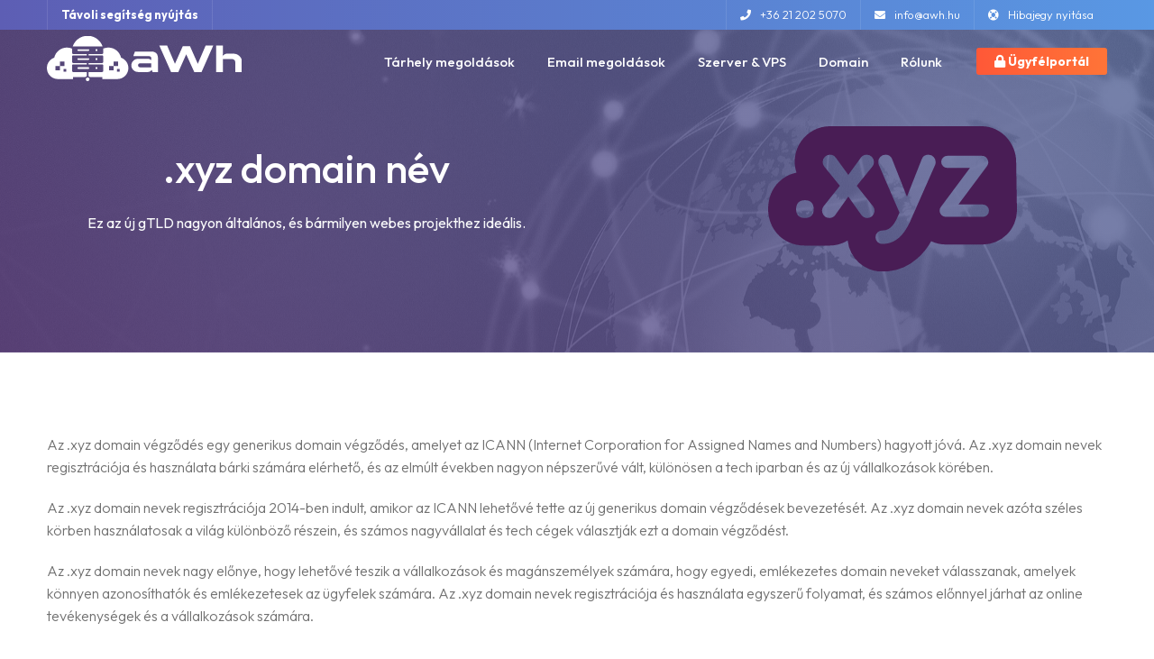

--- FILE ---
content_type: text/html; charset=utf-8
request_url: https://www.awh.hu/domain/xyz-domain-regisztracio
body_size: 6380
content:
<!DOCTYPE html>
<html lang="hu">
<head>

  <meta charset="utf-8">
  <title>.xyz domain név - aWh</title>
  <link rel="icon" type="image/png" href="/assets/images/favicon-96x96.png" sizes="96x96" />
  <link rel="icon" type="image/svg+xml" href="/assets/images/favicon.svg" />
  <link rel="shortcut icon" href="/assets/images/favicon.ico" />
  <link rel="apple-touch-icon" sizes="180x180" href="/assets/images/apple-touch-icon.png" />
  <meta name="apple-mobile-web-app-title" content="aWh" />
  <link rel="manifest" href="/assets/images/site.webmanifest" />
  <meta content="width=device-width, initial-scale=1.0" name="viewport">

<!-- Begin Jekyll SEO tag v2.8.0 -->
<meta name="generator" content="Jekyll v4.4.1" />
<meta property="og:title" content=".xyz domain név" />
<meta name="author" content="János" />
<meta property="og:locale" content="hu_HU" />
<meta name="description" content="Ez az új gTLD nagyon általános, és bármilyen webes projekthez ideális." />
<meta property="og:description" content="Ez az új gTLD nagyon általános, és bármilyen webes projekthez ideális." />
<link rel="canonical" href="https://www.awh.hu/domain/xyz-domain-regisztracio" />
<meta property="og:url" content="https://www.awh.hu/domain/xyz-domain-regisztracio" />
<meta property="og:site_name" content="aWh" />
<meta property="og:type" content="website" />
<meta name="twitter:card" content="summary" />
<meta property="twitter:title" content=".xyz domain név" />
<meta name="twitter:site" content="@csbitconsulting" />
<meta name="twitter:creator" content="@János" />
<meta name="yandex-verification" content="b163a5bbc8564168" />
<script type="application/ld+json">
{"@context":"https://schema.org","@type":"WebPage","author":{"@type":"Person","name":"János"},"dateModified":"2025-11-19T18:07:09+01:00","description":"Ez az új gTLD nagyon általános, és bármilyen webes projekthez ideális.","headline":".xyz domain név","publisher":{"@type":"Organization","logo":{"@type":"ImageObject","url":"https://www.awh.hu/assets/images/logo-color.svg"},"name":"János"},"url":"https://www.awh.hu/domain/xyz-domain-regisztracio"}</script>
<!-- End Jekyll SEO tag -->


  <link type="application/atom+xml" rel="alternate" href="https://www.awh.hu/feed.xml" title="aWh" />

  <!-- CSS Files
  ================================================== -->
  <link href="/assets/css/bootstrap.min.css" rel="stylesheet" type="text/css">
  <link href="/assets/css/bootstrap-grid.min.css" rel="stylesheet" type="text/css">
  <link href="/assets/css/bootstrap-reboot.min.css" rel="stylesheet" type="text/css">
  <!-- font icons -->
  <link href="/assets/fonts/font-awesome/css/font-awesome.min.css" rel="stylesheet" type="text/css">
  <link href="/assets/fonts/font-awesome-5/css/all.min.css" rel="stylesheet" type="text/css">
  <link href="/assets/fonts/elegant_font/HTML_CSS/style.min.css" rel="stylesheet" type="text/css">
  <link href="/assets/fonts/et-line-font/style.min.css" rel="stylesheet" type="text/css">
  <!-- base scheme -->
  <link href="/assets/css/plugins.min.css" rel="stylesheet" type="text/css">
  <link href="/assets/css/style.min.css" rel="stylesheet" type="text/css">
  <!-- color scheme -->
  <link id="colors" href="/assets/css/colors/scheme-05.min.css" rel="stylesheet" type="text/css">
  <link href="/assets/css/coloring.min.css" rel="stylesheet" type="text/css">

  

  <!-- Google Tag Manager -->
  <script>(function(w,d,s,l,i){w[l]=w[l]||[];w[l].push({'gtm.start':
  new Date().getTime(),event:'gtm.js'});var f=d.getElementsByTagName(s)[0],
  j=d.createElement(s),dl=l!='dataLayer'?'&l='+l:'';j.async=true;j.src=
  'https://www.googletagmanager.com/gtm.js?id='+i+dl;f.parentNode.insertBefore(j,f);
  })(window,document,'script','dataLayer','GTM-PV84F6N');</script>
  <!-- End Google Tag Manager -->

</head>


<body>
	<!-- Google Tag Manager (noscript) -->
<noscript><iframe src="https://www.googletagmanager.com/ns.html?id=GTM-PV84F6N"
height="0" width="0" style="display:none;visibility:hidden"></iframe></noscript>
<!-- End Google Tag Manager (noscript) -->
	<div id="wrapper">
		<!-- header begin -->
		<header class="header-s1 has-topbar">
  <div id="topbar" class="text-white">
    <div class="container">
      <div class="topbar-left">
        <span class="topbar-widget">
          <a href="/remote-help"><strong>Távoli segítség nyújtás</strong></a>
        </span>
      </div>

      <div class="topbar-right">
        <div class="topbar-widget sm-hide"><a href="tel:+36212025070"><i class="fa fa-phone"></i>+36 21 202 5070</a></div>
        <div class="topbar-widget sm-hide"><a href="javascript:location='mailto:\u0069\u006e\u0066\u006f\u0040\u0061\u0077\u0068\u002e\u0068\u0075';void 0"><i class="fa fa-envelope"></i>info@awh.hu</a></div>
        <div class="topbar-widget sm-hide"><a href="https://portal.awh.hu/submitticket.php?step=2&deptid=1"><i class="fa fa-life-ring"></i>Hibajegy nyitása</a></div>
      </div>
      <div class="clearfix"></div>
    </div>
  </div>

  <div class="container">
    <div class="row">
      <div class="col-md-12">

        <div class="header-row">
          <div class="header-col left">
            <!-- logo begin -->
            <div id="logo">
              <a href="https://www.awh.hu" aria-label="Ugrás a főoldalra"><img alt="aWh logo white" class="logo" src="/assets/images/logo-white.svg"> <img alt="aWh logo" class="logo-2" src="/assets/images/logo-color.svg"></a>
            </div>
            <!-- logo close -->
          </div>
          <div class="header-col mid">
            <!-- mainmenu begin -->
<ul id="mainmenu">
  <li><a href="/hosting/">Tárhely megoldások</a>
    <ul>
      <li><a href="/hosting/webhosting">Webtárhely</a></li>
      <li><a href="/hosting/cpanel">cPanel NVMe tárhely</a></li>
      <li><a href="/hosting/wordpress">WordPress NVMe tárhely</a></li>
      <li><a href="/hosting/static">Statikus tárhely</a></li>
      <li><a href="/hosting/reseller-cpanel">Reseller cPanel tárhely</a></li>
      <li><a href="/hosting/dedicated-cpanel">Dedikált cPanel szerver</a></li>
    </ul>
  </li>
  <li><a href="#">Email megoldások</a>
    <ul>
      <li><a href="/hosting/email">Email tárhely</a></li>
      <li><a href="/newsletter">Hírlevél küldés</a></li>
    </ul>
  </li>
  <li><a href="/servers/">Szerver &amp; VPS</a>
    <ul>
      <li><a href="/servers/vps">AMD Epyc KVM VPS</a></li>
      <li><a href="/servers/windows-vps">Windows VPS</a></li>
      <li><a href="/servers/dedicated-servers">Dedikált szerver</a></li>
    </ul>
  </li>
  <li><a href="/domain">Domain</a></li>
  <li><a href="/company/">Rólunk</a>
    <ul>
      <li><a href="/blog/">Blog</a></li>
      <li><a href="/kb">Tudásbázis</a></li>
      <li><a href="/company/infrastructure">Infrastruktúránk</a></li>
      <li><a href="/company/datacenters">Adatközpontok</a></li>
      <li><a href="/company/affiliate">Partnerprogram</a></li>
      <li><a href="/company/faq">GYIK</a></li>
      <li><a href="/company/tos">ÁSZF</a></li>
      <li><a href="/company/privacy-policy">Adatkezelési tájékoztató</a></li>
      <li><a href="/company/rate-us">Rólunk írták</a></li>
      <li><a href="https://portal.awh.hu/contact.php">Kapcsolat</a></li>
    </ul>
  </li>
</ul>
<div class="col-right">
  <a class="btn-custom" href="https://portal.awh.hu/"><i class="fa fa-lock"></i> Ügyfélportál</a>
</div>

          </div>
          <div class="clearfix"></div>
        </div>
        <!-- small button begin -->
        <span id="menu-btn"></span>
        <!-- small button close -->

      </div>
    </div>
  </div>
</header>

		<!-- header close -->
		<!-- content begin -->
		<div class="no-bottom no-top" id="content">
			<section class="no-top no-bottom text-light jarallax">
				<img src="/assets/images/background/2.jpg" class="jarallax-img" alt="">
				<div class="overlay-gradient t80">
					<div class="center-y mt50">
						<div class="container">
							<div class="row align-items-center">
								<div class="col-lg-6 col-12 text-lg-left text-center mb-sm-30">
									<h1>.xyz domain név</h1>
									<p class="lead">Ez az új gTLD nagyon általános, és bármilyen webes projekthez ideális.</p>
								</div>
								<div class="col-lg-3 offset-lg-2 col-4 offset-4 text-center">
			            			<img src="/assets/images/domain/xyz.svg" class="img-fluid" alt="">
			         			</div>
							</div>
						</div>
					</div>
				</div>
			</section>

			<section>
				<div class="container">
					<div class="row">
						<div class="col-md-12">

<p>Az .xyz domain végződés egy generikus domain végződés, amelyet az ICANN (Internet Corporation for Assigned Names and Numbers) hagyott jóvá. Az .xyz domain nevek regisztrációja és használata bárki számára elérhető, és az elmúlt években nagyon népszerűvé vált, különösen a tech iparban és az új vállalkozások körében.</p>

<p>Az .xyz domain nevek regisztrációja 2014-ben indult, amikor az ICANN lehetővé tette az új generikus domain végződések bevezetését. Az .xyz domain nevek azóta széles körben használatosak a világ különböző részein, és számos nagyvállalat és tech cégek választják ezt a domain végződést.</p>

<p>Az .xyz domain nevek nagy előnye, hogy lehetővé teszik a vállalkozások és magánszemélyek számára, hogy egyedi, emlékezetes domain neveket válasszanak, amelyek könnyen azonosíthatók és emlékezetesek az ügyfelek számára. Az .xyz domain nevek regisztrációja és használata egyszerű folyamat, és számos előnnyel járhat az online tevékenységek és a vállalkozások számára.</p>

<p>Az .xyz domain nevek regisztrációja és használata hatékony eszközt jelenthet az online jelenlét erősítésében és az online marketing kampányokban. Az .xyz domain nevek segíthetnek a vállalkozásoknak, hogy kiemelkedjenek a tömegből, növeljék az online jelenlétüket, és javítsák az üzleti kapcsolataikat és eredményeiket. Az .xyz domain nevek regisztrációja és használata az internetes domain regisztrátorokon keresztül lehetséges, és a regisztráció díja eltérő lehet attól függően, hogy milyen hosszú időre kívánják regisztrálni a domain nevet.</p>


						</div>
					</div>
				</div>

				<div class="container">
					<div class="row">
						<!-- feature box begin -->
                        <div class="col-md-4 col-sm-6 feature-box mb40">
                            <div class="box-icon-simple left">
                                <span class="num">1</span>
                                <div class="text">
                                    <h3>Találd ki domain nevedet</h3>
                                    Minden egy jó ötlettel kezdődik. Ötletelj rajta, vagy használd cégneved, személynevedet, mindegyik jó megoldás lehet!
                                </div>
                            </div>
                        </div>
                        <!-- feature box close -->

                        <!-- feature box begin -->
                        <div class="col-md-4 col-sm-6 feature-box mb40">
                            <div class="box-icon-simple left">
                                <span class="num">2</span>
                                <div class="text">
                                    <h3>Regisztráld be</h3>
                                    Automata felületünkön keresztül a legtöbb domain végződés akár 10 perc alatt elkészül és használható állapotba kerül.
                                </div>
                            </div>
                        </div>
                        <!-- feature box close -->

                        <!-- feature box begin -->
                        <div class="col-md-4 col-sm-6 feature-box mb40">
                            <div class="box-icon-simple left">
                                <span class="num">3</span>
                                <div class="text">
                                    <h3>Keress hozzád illő tárhelyet</h3>
                                    Ha már megvan a domain neved, nézz egy hozzá illő webtárhelyet és készítsd el új weboldalad!
                                </div>
                            </div>
                        </div>
                        <!-- feature box close -->
					</div>
				</div>

				<div class="container">
				  <div class="row">
					<div class="col-12 text-center">

							<table class="table table-pricing">
							<thead>
							<tr>
							<th>TLD</th>
							<th>Regisztráció</th>
							<th>Átregisztráció</th>
							<th>Hosszabbítás</th>
							</tr>
							</thead>
							<tbody>
							
							
							
							
							
							
							
							
							
							
							
							
							
							
							
							
							
							
							
							
							
							
							
							
							
							
							
							
							
							
							
							
							
							
							
							
							
							
							
							
							
							
							
							
							
							
							
							
							
							
							
							
							
							
							
							
							
							
							
							
							
							
							
							
							
							
							
							
							
							
							
							
							
							
							
							
							
							
							
							
							
							
							
							
							
							
							
							
							
							
							
							
							
							
							
							
							
							
							
							
							
							
							
							
							
							
							
							
							
							
							
							
							
							
							
							
							
							
							
							
							
							
							
							
							
							
							
							
							
							
							
							
							
							
							
							
							
							
							
							
							
							
							
							
							
							
							
							
							
							
							
							
							
							
							
							
							
							
							
							
							
							
							
							
							
							
							
							
							
							
							
							
							
							
							
							
							
							
							
							
							
							
							
							
							
							
							
							
							
							
							
							
							
							
							
							
							
							
							
							
							
							
							
							
							
							
							
							
							
							
							
							
							
							
							
							
							
							
							
							
							
							
							
							
							
							
							
							
							
							
							
							
							
							
							
							
							
							
							
							
							
							
							
							
							
							
							
							
							
							
							
							
							
							
							
							
							
							
							
							
							
							
							
							
							
							
							
							
							
							
							
							
							
							
							
							
							
							
							
							
							
							
							
							
							
							
							
							
							
							
							
							
							
							
							
							
							
							
							
							
							
							
							
							
							
							
							
							
							
							
							
							
							
							
							
							
							
							
							
							
							
							
							
							
							
							
							
							
							
							
							
							
							
							
							
							
							
							
							
							
							
							
							
							
							
							
							
							
							
							
							
							
							
							
							
							
							
							
							
							
							
							
							
							
							
							
							
							
							
							
							
							
							
							
							
							
							
							
							
							
							
							
							
							
							
							
							
							
							
							
							
							
							
							
							
							
							
							
							
							
							
							
							
							
							
							
							
							
							
							
							
							
							
							
							
							
							
							
							
							
							
							
							
							
							
							
							
							
							
							
							
							
							
							
							
							
							
							
							
							
							
							
							
							
							
							
							
							
							
							
							
							
							
							
							
							
							
							
							
							
							
							
							
							
							
							
							
							
							
							
							
							
							
							
							
							
							<tr>
							<td><strong>.xyz</strong></td>
							<td>700 Ft</td>
							<td>6 300 Ft</td>
							<td>6 300 Ft</td>
							</tr>
							
							
							
							
							
							
							
							</tbody>
							</table>
							
					</div>
			  
				  </div>
				</div>
			</section>

			<section class="no-top no-bottom text-light jarallax" id="section-subscribe-no-bg">
  <img src="/assets/images/background/2.jpg" class="jarallax-img" alt="">
  
  <div>
    <div class="text-center">
      <div class="container">
        <div class="row">
          <div class="col-md-12">
            <h2 class="no-bottom">Regisztráld be új .xyz domain nevedet még ma!</h2>
            <div class="spacer-20"></div>
          </div>
          <div class="col-md-8 offset-md-2">
            <form action='https://portal.awh.hu/domainchecker.php' class="row" id='form_domain' method="post" name="form_domain">
              <div class="col text-center">
                <input name='domain' placeholder="írd be a kívánt domain nevet" type='text'> 
              </div>
              <div class="spacer-40"></div>
              <div class="col text-center">
                <button type="submit" class="btn btn-success" value="Regisztráció" id="btnDomainSearch">Regisztráció</button>
                <button type="submit" class="btn btn-warning" name="transfer" value="1" id="btnTransfer" >Átregisztráció</button>
                <div class="clearfix"></div>
                <div class="spacer-10"></div>
              </div>
            </form>
            <div class="clearfix"></div>
          </div>
        </div>
      </div>
    </div>
  </div>

</section>


			<section>
				<div class="container">
					<div class="row">
						<div class="col-md-12">


<h2 id="mennyi-idő-alatt-készül-el">Mennyi idő alatt készül el?</h2>

<h3 id="új-domain-regisztráció">Új domain regisztráció</h3>

<p>Az .xyz domainek regisztrációja teljesen automatikusan történik, így a regisztrációs idő gyakorlatilag azonnali, pár perc alatt használatba is veheted új domain nevedet.</p>

<h3 id="domain-átregisztráció">Domain átregisztráció</h3>

<p>Ahhoz, hogy domain neved áthozd hozzánk, ki kell kapcsolnod az átregisztrációs védelmet és meg kell szerezned az engedélyezési kódot a jelenlegi regisztrátortól. Az átregisztrációs folyamat legfeljebb 5 napot vesz igénybe vehet.</p>

<h2 id="hány-karakteres-lehet">Hány karakteres lehet?</h2>

<p>Az .xyz végződésű domain név legalább 1, azonban legfeljebb 63 karakter hosszú lehet. Gyakran a rövid, egyértelmű domain név hatékonyabbnak tekinthető, mivel a webhely látogatói könnyebben megjegyzik.</p>

<h2 id="különleges-karakterek">Különleges karakterek</h2>

<p>A következő speciális karaktereket támogatja a .xyz domain végződés:</p>

<div class="language-shell highlighter-rouge"><div class="highlight"><pre class="highlight"><code>à á â ã ä å æ ç è é ê ë ì í î ï ð ñ ò ó ô õ ö ø ù ú û ü ý þ ÿ
ā ă ą ć ĉ ċ č ď đ ē ĕ ė ę ě ĝ ğ ġ ģ ĥ ħ ĩ ī ĭ į ı ĵ ķ ĺ ļ ľ ŀ ł ń ņ ň ŉ ŋ ō ŏ ő œ ŕ ŗ ř ś ŝ š ť ŧ ũ ū ŭ ů ű ų ŵ ŷ ź ż ž
ș ț
а б в г д е ж з и й к л м н о п р с т у ф х ц ч ш щ ъ ы ь э ю я
α ά β γ δ ε έ ζ η ή θ ι ΐ ί ϊ κ λ μ ν ξ ο ό π ρ ς σ τ υ ϋ ύ ΰ φ χ ψ ω ώ Α Ά Β Γ Δ Ε Έ Ζ Η Ή Θ Ι Ί Κ Λ Μ Ν Ξ Ο Ό Π Ρ Σ Τ Υ Ύ Φ Χ Ψ Ω Ώ
</code></pre></div></div>

<h2 id="korlátok">Korlátok</h2>

<p>Az .xyz mindenki számára feltétel nélkül nyitva áll, bárki regisztrálhatja. Az .xyz domain nevek kiosztása “érkezési sorrendben” történik.</p>

<p>Egyes domainn evek ebben a kiterjesztésben prémium kategóriájúak, ami azt jelenti, hogy az őket kínáló nyilvántartó hivatal szemében nem rendelkeznek azonos értékkel, ezek lehetnek kevés karakterből álló domain nevek, vagy olyan speciális kifejezések, amelyeket könnyű megjegyezni. A prémium domain nevek különleges áron regisztrálhatók.</p>

<h2 id="whois-privacy">Whois privacy</h2>

<p>Whois privacy szolgáltatás mind magánszemélyek mind cégek számára elérhető, amely elrejti a tulajdonosi adatokat a whois adatbázisban, kivéve a tulajdonos országát, mely minden esetben megtekinthető marad.</p>

						</div>
					</div>
				</div>
			</section>

		</div>
		<!-- content close -->
		<!-- footer begin -->
		<footer>
  <div class="container">
    <div class="row">

      <div class="col-md-8">
        <div class="row">
          <div class="col-md-4 col-xs-4">
            <div class="widget">
              <div class="title">Webtárhely megoldások</div>
              <div class="tiny-border"></div>
              <ul>
                <li><a href="/hosting/webhosting">Ingyenes tárhely</a></li>
                <li><a href="/hosting/cpanel">cPanel tárhely</a></li>
                <li><a href="/hosting/email">Email tárhely</a></li>
                <li><a href="/hosting/static">Statikus tárhely</a></li>
                <li><a href="/hosting/wordpress">WordPress tárhely</a></li>
                <li><a href="/hosting/dedicated-cpanel">Dedikált tárhely</a></li>
                <li><a href="/ssl">SSL</a></li>
              </ul>
            </div>
          </div>

          <div class="col-md-4 col-xs-4">
            <div class="widget">
              <div class="title">Domain</div>
              <div class="tiny-border"></div>
              <ul>
                <li><a href="https://portal.awh.hu/cart.php?a=add&domain=register">Domain regisztráció</a></li>
                <li><a href="https://portal.awh.hu/cart.php?a=add&domain=transfer">Domain átregisztráció</a></li>
              </ul>
              <img src="/assets/images/hureg.png" alt="hureg logo">
            </div>
          </div>

          <div class="col-md-4 col-xs-4">
            <div class="widget">
              <div class="title">Cégünk</div>
              <div class="tiny-border"></div>
              <ul>
                <li><a href="/blog/">Blog</a></li>
                <li><a href="/kb">Tudásbázis</a></li>
                <li><a href="/company/affiliate">Partnerprogram</a></li>
                <li><a href="/company/tos">Általános Szerződési Feltételek</a></li>
                <li><a href="/company/privacy-policy">Adatkezelési tájékoztató</a></li>
                <li><a href="https://portal.awh.hu/contact.php">Kapcsolat</a></li>
              </ul>
            </div>
          </div>
        </div>
      </div>

      <div class="col-md-4">
        <div class="widget">
          <img alt="aWh logo" class="logo" style="max-height: 30px;" src="/assets/images/logo-white.svg">
          <div class="spacer-20"></div>
          <p>Az AWh egy friss és dinamikus webtárhely szolgáltató, melynek tapasztalata több mint 10 évre nyúlik vissza. Széles körű megoldásokat nyújtunk magánszemélyeknek és kis- és nagyvállalatoknak egyaránt a legoptimálisabb webtárhely-szolgáltatás eléréséhez.</p>
        </div>
      </div>

    </div>

    <div class="row">
      <div class="col-md-6 sm-text-center mb-sm-30">
        <div class="mt10">&copy; CSB IT Hosting & Consulting Bt. | Áraink az ÁFÁ-t <strong>NEM</strong> tartalmazzák!</div>
      </div>

      <div class="col-md-6 text-md-right text-sm-left">
        <div class="social-icons">
          <a href="https://www.facebook.com/csbitconsulting" aria-label="Ugrás Facebook oldalunkra"><i class="fab fa-facebook fa-lg"></i></a>
          <a href="https://hu.pinterest.com/csbitconsulting" aria-label="Ugrás Pinterest oldalunkra"><i class="fab fa-pinterest fa-lg"></i></a>
          <a href="https://twitter.com/csbitconsulting" aria-label="Ugrás Twitter fiókunkra"><i class="fab fa-twitter fa-lg"></i></a>
          <a href="/feed.xml" aria-label="RSS feed megnyitása"><i class="fa fa-rss fa-lg"></i></a>
        </div>
      </div>
    </div>
  </div>

</footer>

		<!-- footer close -->

	</div>



	<!-- Javascript Files -->
	<script src="/assets/js/plugins.min.js"></script>
<script src="/assets/js/designesia.min.js"></script>






<script type="application/ld+json">
{ "@context": "https://schema.org", "@type": "BreadcrumbList",
  "itemListElement": [{
    "@type": "ListItem", "position": 1,
    "name": "aWh",
    "item": "https://www.awh.hu"

  },{
    "@type": "ListItem", "position": 2,
    "name": "Domain",
    "item": "https://www.awh.hu/domain"

  },{
    "@type": "ListItem", "position": 3,
    "name": ".xyz domain név",
    "item": "https://www.awh.hu/domain/xyz-domain-regisztracio"

  }]
}
</script>
</body>

</html>


--- FILE ---
content_type: text/css; charset=utf-8
request_url: https://www.awh.hu/assets/css/style.min.css
body_size: 27495
content:
@charset "utf-8";@import 'https://fonts.googleapis.com/css2?family=Outfit:ital,wght@0,300;0,400;0,500;0,600;0,700;0,800;0,900;1,300;1,400;1,500;1,600;1,700;1,800;1,900&display=swap';*{--title-font:"Outfit", Helvetica, Arial, sans-serif;--body-font:"Outfit", Helvetica, Arial, sans-serif}html{overflow-x:hidden;padding:0;margin:0;background:#fff}body{font-family:var(--body-font);font-size:16px;font-weight:300;color:#707070;line-height:1.6em;padding:0;display:none}body.boxed{margin:30px;overflow:hidden;border:solid 1px #eee}body .owl-stage .owl-item{display:inline-block}#wrapper{overflow:hidden}.de-navbar-left #wrapper{overflow:visible}header{width:100%;position:absolute;top:30px;left:0;z-index:1001;background:#2b313f;margin:0}header.smaller.has-topbar{height:105px}header.smaller #topbar{background:rgba(0,0,0,.2)}header.header-s1{top:0}header .info{display:none;color:#fff;padding:10px 0;width:100%;z-index:100;background:#242424}header .info .col{display:inline-block;font-size:12px}header .info .col{padding-right:30px}header .info .col:last-child{padding-right:0}header .info i{font-size:14px;margin-right:15px}header .info .social.col{border:none}header .info .social i{color:#fff;font-size:14px;display:inline-block;float:none;padding:0 10px;margin:0}header .info strong{font-size:12px}header.header-bg{background:rgba(0,0,0,.5)}header.transparent{background:0 0}body:not(.side-layout) header:not(.smaller):not(.header-mobile).header-light.transparent{background:rgba(255,255,255,0)}header.autoshow{top:-120px;height:70px!important}header.autoshow.scrollOn,header.autoshow.scrollOff{-o-transition:.5s;-ms-transition:.5s;-moz-transition:.5s;-webkit-transition:.5s;transition:.5s;outline:none}header.autoshow.scrollOn{top:0}header.autoshow.scrollOff{top:-120px}header div#logo{display:inline-block;height:100%;float:left;font-family:oswald,sans-serif;color:#fff;line-height:62px;-webkit-transition:all .3s;-moz-transition:all .3s;-ms-transition:all .3s;-o-transition:all .3s;transition:all .3s}header div#logo img{max-height:50px}header .logo-2{display:none}header .logo-scroll{display:none}header .logo,header .logo-2{font-family:outfit;color:#fff;font-size:40px;font-weight:300}header .logo-2{color:#333}header.header-full nav{float:left}header nav a{-webkit-transition:all .3s;-moz-transition:all .3s;-ms-transition:all .3s;-o-transition:all .3s;transition:all .3s}header nav a:hover{color:#555}header.smaller #mainmenu a{padding-top:18px;padding-bottom:18px}header.smaller #mainmenu a{padding-top:18px;padding-bottom:18px}header.smaller #mainmenu li li a{padding-top:2px;padding-bottom:2px}header.smaller #mainmenu ul{top:70px}header.smaller #mainmenu ul ul{top:0}header.smaller #mainmenu>li>a span{background:rgba(0,0,0,.2)}header.smaller{height:70px;background:rgba(0,0,0,.8);position:fixed;top:0;padding:0;border:none}header.smaller .btn-rsvp{height:100px;padding-top:55px}.boxed header.smaller{margin-top:0}header.smaller.scroll-light{background:#fff;border-bottom:solid 1px #eee}header:not(.header-light).smaller.scroll-light div#logo .logo{display:none}header.smaller.scroll-light div#logo .logo-2{display:inline-block}header.smaller.scroll-light div#logo .logo-scroll{display:inline-block}header.smaller.scroll-light #mainmenu a,header.header-mobile.header-light #mainmenu a{color:#333}header.smaller.scroll-light #mainmenu li li a{color:#fff}header.smaller.header-light div#logo .logo{display:none}header.smaller.scroll-light .social-icons i{color:#333}.logo-smaller div#logo{width:150px;height:30px;line-height:65px;font-size:30px}.logo-smaller div#logo img{font-size:30px}.logo-smaller div#logo .logo-1{display:none}.logo-smaller div#logo .logo-2{display:inline-block}.logo-small{margin-bottom:20px}header.de_header_2{height:125px}header.de_header_2.smaller{height:70px}header.de_header_2.smaller .info{position:absolute;opacity:0;z-index:-1}header.header-full{padding-left:40px;padding-right:40px}header .header-row{text-align:center}header .header-col{position:relative;height:100%}header .header-col.left{float:left;padding:0 30px 0 0}header .header-col.mid{float:right}header .header-col.mid .social-icons{float:right;padding:0 30px}.de-navbar-left{background:#151618}.de-navbar-left #logo{padding:40px;text-align:center;width:100%}.de-navbar-left header{position:relative;display:block;width:100%;height:100%;left:0;background:0 0;padding:30px;padding-right:20px}.de-navbar-left header #mainmenu{float:none;margin:0;padding:0}.de-navbar-left header #mainmenu>li{display:block;margin:0;float:none;text-align:center;font-family:outfit;letter-spacing:5px;font-size:14px;padding:0;padding-top:10px;padding-bottom:10px;border-bottom:solid 1px rgba(255,255,255,.1)}.de_light.de-navbar-left header #mainmenu>li{border-bottom:solid 1px rgba(0,0,0,5%)}.de-navbar-left header #mainmenu>li>a{padding:0;opacity:.5}.de_light.de-navbar-left header #mainmenu>li>a{color:#222}.de-navbar-left header #mainmenu>li a:hover{opacity:1}.de-navbar-left header #mainmenu>li>a:after{content:none}.de-navbar-left header nav{float:none}#subheader{text-align:center;overflow:hidden;padding:100px 0}#subheader h1{margin-top:50px;font-size:42px}#subheader.dark{background-color:#1a1c26}#subheader.dark h1{color:#fff}.de-navbar-left #subheader{padding-bottom:120px}#subheader span{letter-spacing:2px;display:inline-block;font-size:15px;margin-top:88px;color:#fff}#subheader .crumb{font-size:10px;letter-spacing:3px;margin-top:20px}#subheader.dark .crumb{color:#fff}#subheader .small-border-deco{display:block;margin:0 auto;margin-top:20px;width:100%;height:1px;background:rgba(255,255,255,.1)}#subheader .small-border-deco span{display:block;margin:0 auto;height:2px;width:100px}#subheader.dark h2,#subheader.dark h3{color:#fff}#subheader.dark h2{font-size:48px}#subheader.s2{background:#f8f8f8;text-align:left;padding:120px 0 60px;border:solid 1px #eee;border-left:none;border-right:none}#subheader.s2 h1,#subheader.s2 .crumb{margin:0;padding:0}#subheader.s2 .crumb{float:right;margin-top:15px}.de-navbar-left.de_light #subheader h1{color:#222}#mainmenu{display:inline-block;font-family:outfit;font-size:15px;margin:0 auto;float:none;padding-right:20px;height:70px}#mainmenu ul{margin:0;padding:0;height:30px;background:#171a21}#mainmenu li{margin:0;padding:0;float:left;display:inline;list-style:none;position:relative}#mainmenu>li{font-weight:500}#mainmenu a{display:inline-block;padding:18px;line-height:35px;text-decoration:none;color:#fff;text-align:center;outline:none}#mainmenu a span{color:#fff;display:inline-block;margin-left:10px;padding:3px 5px 1px;font-size:10px;text-transform:uppercase;line-height:14px;border-radius:3px}#mainmenu li li a span{float:right;margin-top:9px}#mainmenu a.active span{width:100%;margin-left:0%}.header-light #mainmenu>li>a{color:#222}#mainmenu li li{font-size:14px}#mainmenu li li:last-child{border-bottom:none}#mainmenu li li a{padding:2px 15px;border-top:none;color:#ccc;width:100%;border-left:none;text-align:left;font-weight:400;border-bottom:solid 1px rgba(255,255,255,.1)}#mainmenu li li a:hover{color:#111}#mainmenu li li a:after{content:none}#mainmenu li li li a{padding:2px 15px;background:#171a21}#mainmenu li li a:hover,#mainmenu ul li:hover>a{color:#fff;background:#1a8b49}#mainmenu li ul{width:210px;height:auto;position:absolute;top:70px;left:0;z-index:10;visibility:hidden;opacity:0}#mainmenu li li{display:block;float:none;text-transform:none}#mainmenu li:hover>ul{visibility:visible;opacity:1;margin-top:0}#mainmenu li ul ul{left:100%;top:0}#mainmenu li ul ul li a{background:#202020}#mainmenu li:hover>ul{color:#1a8b49}#mainmenu select{padding:10px;height:36px;font-size:14px;border:none;background:#ff4200;color:#eceff3}#mainmenu select option{padding:10px}#mainmenu .btn-type{padding:0;margin:0}#mainmenu .btn-type a{background:#eee;padding:0;margin:0}#mainmenu>li ul.mega{position:fixed;left:0;height:0%;width:100%;visibility:hidden;opacity:0;overflow:hidden;padding-left:40px;padding-right:40px}#mainmenu li:hover ul.mega{visibility:visible;opacity:1}#mainmenu li ul.mega>li,#mainmenu li ul.mega>li a{width:100%}#mainmenu li ul.mega li.title{padding:0 10px 15px;text-align:left;color:#fff;font-weight:700}#mainmenu li ul.mega>li ul{position:static;visibility:visible;opacity:1;left:0;float:none;width:100%}#mainmenu ul.mega>li ul li{margin:0;padding:0}#mainmenu ul.mega>li ul li:last-child{border-bottom:solid 1px #333}#mainmenu li ul.mega .menu-content{background:#171a21;padding:30px}header.header-mobile #mainmenu>li ul.mega{visibility:visible;opacity:1}header:not(.header-mobile) #mainmenu>li:hover ul.mega{height:auto}#menu-btn{display:none;float:right;margin-top:6px;width:32px;height:32px;padding:4px;text-align:center;cursor:pointer;color:#fff}#menu-btn:before{font-family:FontAwesome;content:"\f0c9";font-size:20px}#menu-btn:hover{background:#fff}#menu-btn:hover:before{color:#222}header.header-mobile.header-light,header.header-mobile.header-light #menu-btn,header.header-mobile.header-light #menu-btn:hover{background:0 0}header.header-mobile.header-light #menu-btn{color:#222}#content{width:100%;background:#fff;padding:90px 0;z-index:100}.de_light #content{background:#fff}#content{background:#fff}section{padding:90px 0;position:relative;background:#fff}section:not(.relative){overflow:hidden}section.no-bg,#content.no-bg{background:0 0!important}.bgcolor-variation{background:#f8f8f8}.overlay-gradient{width:100%;height:100%;z-index:100;top:0;padding:90px 0}.de-navbar-left .container-fluid .container{width:100%}.de-navbar-left section{padding:70px}.de_light section{background:#fff}.section-fixed{position:fixed;width:100%;min-height:100%;height:auto}.full-height{overflow:hidden}#particles-js{width:100%;height:100%;position:absolute;z-index:0}footer{background:#071c26;color:#fff;padding:80px 0 40px}footer.footer-black{background:#222}footer h5,.de_light footer h5{color:#fff;font-size:16px;text-transform:none}footer a{color:#fff;text-decoration:none!important}footer a:visited{color:#fff}.de-navbar-left footer{padding:70px 70px 0}.subfooter{font-size:13px;border-top:solid 1px rgba(255,255,255,.1);background:#202020;margin-top:80px;padding:20px 0}.de-navbar-left .subfooter{background:0 0}header.side-header{border-bottom:none;margin:0}header.side-header .social-icons-2{margin:0 auto;margin-top:50px;float:none;text-align:center}header.side-header .social-icons-2 a{display:inline-block;margin:0 2px;background:#555;width:36px;height:36px;padding-top:5px;display:inline-block;text-align:center;border-radius:20px;-moz-border-radius:20px;-webkit-border-radius:20px;opacity:.2}.de_light header.side-header .social-icons-2 a{background:#fff;color:#333}header.side-header .social-icons-2 a:hover{opacity:1}.de-navbar-left.de_light header,.de-navbar-left.de_light{background:#f9f9f9}header.header-light-transparent{background:rgba(255,255,255,.5)}header.header-solid.header-light #mainmenu>li>a{color:#555}header.header-solid.header-light .info{background:#eee;color:#555}header.header-solid.header-light .info .social i{color:#222}header.header-solid{background:#fff}header.header-light{background:rgba(255,255,255,.8)}header.smaller.header-dark{background:#222;border:none}header.smaller.header-light{background:#fff}header.smaller.header-dark #mainmenu a{color:#fff}header.s2{background:#fff!important;border-bottom:solid 1px #eee;top:0}header.s2 #mainmenu>li>a{padding-top:18px;padding-bottom:18px}.side-layout header.smaller.header-dark #mainmenu>li{border-bottom:solid 1px rgba(255,255,255,.1)}.side-layout header.smaller.header-dark #mainmenu>li:last-child{border-bottom:none}header.header-mobile{position:absolute;background:#fff;top:0}header.header-mobile.has-topbar{height:100px}header.header-mobile.has-topbar .header-row,header.header-mobile.has-topbar .header-col{margin-top:10px}header.header-mobile.has-topbar #topbar{margin-top:-15px;padding:0}header.header-mobile nav{float:none}header.header-mobile #logo{margin-top:2px}header.header-mobile .logo{display:none}header.header-mobile .btn-rsvp{padding-top:40px;height:90px}header.header-mobile .logo-2{display:inline-block;margin-top:-5px;margin-bottom:10px}header.header-mobile.header-light{background:#fff}header.header-solid.header-light{background:#fff}header.header-light .logo{display:none}header.header-light .logo-2{display:inline-block}#topbar{z-index:1000;width:100%;padding:0 30px;overflow:hidden;top:0}#topbar.topbar-dark{background:#202020}#topbar a{color:#fff;text-decoration:none}.topbar-left,.topbar-right{display:flex}.topbar-right{float:right}.topbar-solid{background:#fff}.tb-light{background:#fff}#topbar:not(.topbar-noborder) .topbar-right .topbar-widget{border-left:solid 1px rgba(255,255,255,.1)}#topbar:not(.topbar-noborder) .topbar-right span:last-child{border-right:solid 1px rgba(255,255,255,.1)}#topbar:not(.topbar-noborder) .topbar-light .topbar-right .topbar-widget{border-left:solid 1px #eee}#topbar:not(.topbar-noborder) .topbar-light .topbar-right span:last-child{border-right:solid 1px #eee}#topbar:not(.topbar-noborder) .tb-light .topbar-right .topbar-widget{border-left:solid 1px #eee}#topbar:not(.topbar-noborder) .tb-light .topbar-right span:last-child{border-right:solid 1px #eee}.topbar-left{float:left}#topbar:not(.topbar-noborder) .topbar-left .topbar-widget{border-right:solid 1px rgba(255,255,255,.1)}#topbar:not(.topbar-noborder) .topbar-light .topbar-left .topbar-widget{border-right:solid 1px #eee}#topbar:not(.topbar-noborder) .topbar-left span:first-child{border-left:solid 1px rgba(255,255,255,.1)}#topbar:not(.topbar-noborder) .tb-light .topbar-left .topbar-widget{border-right:solid 1px #eee}#topbar:not(.topbar-noborder) .tb-light .topbar-left span:first-child{border-left:solid 1px #eee}.topbar-widget{font-size:13px;display:flex;padding:4px 15px;font-weight:300}.topbar-widget i{font-size:12px;margin-top:4px;margin-right:10px}.h-sub .topbar-widget{padding:12px}.topbar-widget:before{float:left;position:relative;font-family:fontawesome;font-size:18px;margin-right:10px}.topbar-widget.tb-phone:before{content:"\f095"}.topbar-widget.tb-email:before{content:"\f003"}.topbar-widget.tb-opening-hours:before{content:"\f017"}.topbar-widget.tb-social{padding:0}.topbar-widget.tb-social a{font-size:14px;display:flex;padding:4px 0;display:inline-block;width:40px;text-align:center;color:#fff}#topbar:not(.topbar-noborder) .topbar-light .topbar-widget.tb-social a,#topbar:not(.topbar-noborder) .topbar-light .topbar-widget.tb-social a:first-child{border-left:solid 1px #eee}#topbar:not(.topbar-noborder) .topbar-widget.tb-social a{border-left:solid 1px rgba(255,255,255,.1)}.tb-light .topbar-widget.tb-social a{border-left:solid 1px #eee}.topbar-widget.tb-social a:first-child{border:none}#de-sidebar{padding:0}.blog-list{margin:0;padding:0}.blog-list>div{list-style:none;line-height:1.7em;margin-top:0;border-bottom:solid 1px rgba(255,255,255,.1);margin-bottom:20px}.blog-list img{margin-bottom:20px}.de_light .blog-list li{border-bottom:solid 1px #ddd}.blog-list h3{margin-top:20px}.blog-list h3 a{color:#fff}.de_light .blog-list h3 a{color:#222}.de_light .text-light .blog-list h3 a{color:#fff}.blog-list .btn-more{padding:3px 25px;color:#111;text-transform:uppercase;text-decoration:none;font-weight:700;float:right}.blog-list .btn-more:hover{background:#fff}.de_light .blog-list .btn-more:hover{background:#222;color:#fff}.blog-list .post-text{padding-left:80px}.blog-list .blog-slider{margin-bottom:-60px}.blog-list .date-box{position:absolute;text-align:center;text-shadow:none}.blog-list .date-box .day,.blog-list .date-box .month{display:block;color:#fff;text-align:center;width:40px;z-index:100}.de_light .blog-list .date-box .month{color:#222}.blog-list .date-box{text-align:center;background:#f6f6f6;padding:10px}.blog-list .date-box .month{font-size:14px}.blog-list .date-box .day{font-family:outfit;color:#222;font-weight:700;font-size:28px}.blog-list .date-box .month{font-family:outfit;color:#fff;font-size:13px;letter-spacing:3px}.de_light .blog-list .date-box .month{border-bottom-color:#ddd}.de_light .text-light .blog-list .date-box .month{color:#fff}.blog-snippet li{border-bottom:none;margin-bottom:0}#blog-carousel .item.item{width:100%}#blog-comment{margin-top:40px}#blog-comment h5{margin-bottom:10px}#blog-comment ul,#blog-comment li{list-style:none;margin-left:-40px;padding-left:0}#blog-comment li{min-height:70px;margin-bottom:20px;padding-bottom:20px;border-bottom:solid 1px #eee}#blog-comment li .avatar{position:absolute;margin-top:5px}#blog-comment .comment{margin-left:85px}#blog-comment li{min-height:70px;font-size:14px;line-height:1.6em}#blog-comment li li{margin-left:55px;padding-bottom:0;margin-top:20px;padding-top:10px;border-top:solid 1px #eee;border-bottom:none}#blog-comment li li .avatar{position:absolute}.comment-info{margin-left:85px;margin-bottom:5px}.comment-info .c_name{display:block;font-weight:700;color:#555}.comment-info .c_reply{padding-left:20px;margin-left:20px;border-left:solid 1px #ddd;font-size:12px}.comment-info .c_date{font-size:12px}.blog-list h3{color:#333}.blog-read h3{color:#333;letter-spacing:normal;font-size:24px;text-transform:none}.blog-carousel ul,.blog-carousel li{margin:0;list-style:none}.blog-carousel h4{margin-bottom:0}.blog-carousel p{margin-bottom:10px}.blog-carousel .post-date{text-transform:uppercase;letter-spacing:3px;font-size:11px;color:#888}.post-text{padding:10px 20px 0 30px}.post-text h3{margin-top:10px}.post-text h3 a{color:#1a1c26;text-decoration:none;font-size:18px}.post-text .tags{font-size:10px;text-transform:uppercase}.post-info{border-top:solid 1px #eee;padding-top:15px}.blog-read img{margin-bottom:20px}.blog-read .post-text{padding:0}.post-date,.post-comment,.post-like,.post-by,.post-author{margin-right:20px;font-size:13px;color:#999;font-family:outfit}.post-author{color:#777}.post-date:before,.post-comment:before,.post-like:before,.post-by:before{font-family:FontAwesome;padding-right:10px;font-size:11px}.post-comment:before{content:"\f0e5"}.post-like:before{content:"\f08a"}.post-author:before{content:"By: "}#commentform label{display:block}#commentform input{width:290px}#commentform input:focus{border:solid 1px #999;background:#fff}#commentform textarea{width:97%;padding:5px;height:150px;color:#333}#commentform textarea:focus{border:solid 1px #999;background:#fff}#commentform input.btn{width:auto}.post-meta{margin:0 0 10px 0;border:solid 1px #eee;border-left:none;border-right:none;border-left:none;font-size:11px;display:table;width:100%;table-layout:fixed}.post-meta a{color:#888}.post-meta span{display:table-cell;padding:10px 0;text-align:center}.post-meta span i{float:none}.post-image img{width:100%;margin-bottom:0;border-radius:10px;-moz-border-radius:10px;-webkit-border-radius:10px}.blog-slide{padding:0;margin:0}.blog-item{margin-bottom:60px}.blog-item img.preview{width:100%;margin-bottom:30px}.post-image{position:relative}.post-image .post-info{position:absolute;bottom:0;padding:0;border:none;width:100%}.post-image .post-info .inner{margin:0 30px;padding:3px 20px;border-radius:10px 5px 0 0}.post-image .post-date,.post-image .post-author{color:#fff}.products{padding:0;list-style:none;text-align:center}.products li{margin-bottom:40px}.product .price{margin-bottom:10px;font-size:20px;color:#222}.de_light .product h4{font-size:16px;margin:0;margin-top:20px}.product img{padding:2px;background:#333;border:solid 1px #fff}.de_light .product img{padding:0;border:solid 1px #eee}.ratings{color:#f86e4e}.product .ratings{margin:5px 0}.error{clear:both;display:none;color:#e7505a;padding-top:20px}.success{clear:both;display:none;color:#96c346;padding-top:20px}.error img{vertical-align:top}.full{width:98%}#contact_form textarea{height:195px}#contact_form.s2 textarea{height:180px}.form-underline input[type=text],.form-underline textarea,.form-underline input[type=email],.form-underline select{padding:10px 0;margin-bottom:20px;border:none;border-bottom:solid 2px #bbb;background:0 0;border-radius:0;height:auto;box-shadow:none;-moz-box-shadow:none;-webkit-box-shadow:none}.form-underline select{-webkit-appearance:none;-webkit-border-radius:0;-moz-appearance:none;appearance:none;background:url(../images/ui/arrow-down-form.png)no-repeat 98% 60%}.form-underline select:focus{background:url(../images/ui/arrow-down-form-hover.png)no-repeat 98% 60%}.form-underline input[type=text],.form-underline textarea,.form-underline input[type=email],.form-underline select{color:#333;border-bottom:solid 1px #bbb}.form-s1 input[type=text],.form-s1 textarea,.form-s1 input[type=email],.form-s1 select{padding:10px;margin-bottom:20px;background:rgba(255,255,255,.5);border-radius:60px;-moz-border-radius:60px;-webkit-border-radius:60px;height:auto;box-shadow:none;-moz-box-shadow:none;-webkit-box-shadow:none;font-weight:400;font-size:14px;border:none}#contact_form.form-s1 textarea{padding:10px;height:170px;border-radius:25px;-moz-border-radius:25px;-webkit-border-radius:25px}#form_sb input[type=text]{padding:8.5px 12px;width:85%;float:left;display:table-cell;border-radius:60px 0 0 60px;-moz-border-radius:60px 0 0 60px;-webkit-border-radius:60px 0 0 60px;border:none;background:#fff}#form_sb input[type=text]:focus{background:#fff}#form_sb #btn-submit i{text-align:center;font-size:30px;float:left;width:15%;background:#171a21;color:#fff;display:table-cell;padding:5px 0 6px;border-radius:0 60px 60px 0;-moz-border-radius:0 60px 60px 0;-webkit-border-radius:0 60px 60px 0}#form_domain input[type=text]{padding:8.5px 12px;width:100%;float:left;display:table-cell;border-radius:60px;-moz-border-radius:60px;-webkit-border-radius:60px;border:none;background:#fff}#form_domain input[type=text]:focus{background:#fff}.form-s1 input[type=text]:focus,.form-s1 textarea:focus,.form-s1 input[type=email]:focus,.form-s1 select:focus{background:#f6f6f6}.error_input{border-bottom:solid 1px red!important}.coming-soon .logo{margin:0;padding:0}.coming-soon h2{margin-top:0;color:rgba(255,255,255,.8);font-weight:400}.coming-soon .social-icons i{font-size:20px;margin-left:10px;margin-right:10px}.coming-soon .social-icons i:hover{background:0 0;color:rgba(255,255,255,.2)}.arrow-up,.arrow-down{width:0;height:0;border-left:40px solid transparent;border-right:40px solid transparent;border-bottom:40px solid #fff;position:fixed;margin-left:auto;margin-right:auto;left:0;right:0;bottom:0;cursor:pointer;z-index:101}.arrow-down{border-top:40px solid #fff;border-bottom:none;position:fixed;z-index:102;top:-40px}.arrow-up:before{font-family:fontawesome;font-size:20px;content:"\f067";color:#222;position:relative;top:12px;margin:0 0 0 -8px}.arrow-down:before{font-family:fontawesome;font-size:20px;content:"\f068";color:#222;position:relative;top:-35px;margin:0 0 0 -8px}address{margin-top:20px}address span{display:block;margin-bottom:10px;font-size:18px;padding:14.5px;background:#f5f5f5;border-radius:300px}address span i{margin-top:5px;margin-left:5px;margin-right:15px}address span a{color:#707070}.text-light address span a{color:#fff}.text-white address span a,.text-white address span a:hover{color:#fff}address.s1 span{background:0 0;margin:0;padding:0;font-size:15px;line-height:1.7em}address.s1 span i{font-size:15px}address span strong{display:inline-block}.de_light #sidebar .widget address span{border-bottom:solid 1px #ddd}.de_light #sidebar .widget address a{color:#333}.small-border{height:2px;width:100px;background:#ccc;display:block;margin:0 auto;margin-top:30px;margin-bottom:30px}.tiny-border{height:1px;background:#333;width:40px;margin:20px 0;display:block}.tiny-border.center{margin-left:auto;margin-right:auto}.crumb{color:#777;font-size:12px;margin:0;padding:0}.de-navbar-left.de_light #subheader .crumb{color:#333}.crumb li{display:inline;text-decoration:none;padding:0 2px;letter-spacing:0;font-size:12px}.crumb li.sep:after{font-family:fontawesome;content:"\f105"}.crumb a{text-decoration:none}.de_light .crumb a:hover{color:#fff}.icon_box .icon_wrapper{margin-bottom:20px}.icon_box .icon_wrapper i{font-size:60px}.icon_box.icon_left .icon_wrapper{position:absolute;width:80px}.icon_box.icon_left .desc_wrapper{margin-left:80px}.icon_box.icon_right .icon_wrapper{position:absolute;right:0;width:80px}.icon_box.icon_right .desc_wrapper{margin-right:80px;text-align:right}a{text-decoration:none}.text-light a{color:#fff}.de_light a{color:#888}.de_light a:hover{color:#555}.btn-line,a.btn-line{border:solid 1px #222;color:#fff;font-weight:500;font-size:12px;border-radius:0;-moz-border-radius:0;-webkit-border-radius:0;padding:3px;padding-left:30px;padding-right:30px;text-transform:uppercase;display:inline-block;text-align:center;letter-spacing:2px;text-decoration:none}.btn-line,a.btn-line{border:solid 1px rgba(255,255,255,.2);color:#fff}.de_light .btn-line,.de_light a.btn-line{border:solid 1px rgba(var(--primary-color-1-rgb),.2);color:#333}.text-light .btn-line,.text-light a.btn-line{border:solid 1px rgba(255,255,255,.2);color:#fff}.btn-line:hover,a.btn-line:hover{background:#fff;color:#111;border-color:#fff}.btn-line:after,a.btn-line:after{color:#fff}.btn-line:hover:after,a.btn-line:hover:after,a.btn-line.hover:after{color:#fff}.btn-line:hover:after,a.btn-line:hover:after,a.btn-line.hover:after{color:#111}a.btn-text{text-decoration:none;display:inline-block;color:#111;font-weight:600;padding:0}a.btn-text:after{font-family:FontAwesome;content:"\f054";padding-left:10px}a.btn-text{color:#fff}a.btn-big{font-size:14px;color:#eceff3;letter-spacing:1px;line-height:normal;font-weight:700;text-transform:uppercase;border:solid 1px #fff;padding:10px 30px}a.btn-big:after{font-family:FontAwesome;content:"\f054";margin-left:20px}a.btn,.btn{position:relative;z-index:1;overflow:hidden}a.btn:before{content:"";background:0 0;width:0;height:100%;position:absolute;z-index:-1}a.btn-fx:after{font-family:FontAwesome;content:"\f178";margin-left:15px;position:absolute;right:-20px;margin-top:0}a.btn-fx{font-size:14px;color:#eceff3;letter-spacing:1px;line-height:normal;font-weight:700;text-transform:uppercase;border:solid 1px #fff;padding:10px 30px}a.btn-fx:hover{padding-left:20px;padding-right:40px}a.btn-fx:before{width:0;height:100%;left:0;top:0;position:absolute}a.btn-fx:hover:after{right:15px}a.btn-fx:hover:before{width:100%;background:#000}a.btn-fx.light:hover:before{width:100%;background:#fff}.btn-line,a.btn-line{color:#eceff3}.btn-line:after,a.btn-line:after{font-family:FontAwesome;content:"\f054";margin-left:10px}a.btn-line-white,.de_light a.btn-line-white{background:0 0;border:solid 2px #fff;color:#fff;border-radius:0;-moz-border-radius:0;-webkit-border-radius:0}a.btn-line-black,.de_light a.btn-line-black{background:0 0;border:solid 2px #111;color:#111;border-radius:0;-moz-border-radius:0;-webkit-border-radius:0}a.btn-line-black:hover{color:#fff}.de_light a.btn-line-black:hover{color:#fff}a.btn-line-white:hover{color:#000}a.btn-line-white:hover:before{background:#fff}.btn-fullwidth{width:100%}a.btn-slider{font-size:14px;font-weight:700;color:#fff;line-height:normal;text-decoration:none;text-transform:uppercase;border:solid 2px #fff;padding:10px 30px;border-radius:60px}a.btn-slider:hover{color:#222;background:#fff;border-color:#000;border:solid 2px #fff}a.btn-custom:hover,.btn-custom:hover{color:#fff;opacity:.8;-webkit-box-shadow:8px 8px 40px 0 rgba(0,0,0,.3);-moz-box-shadow:8px 8px 40px 0 rgba(0,0,0,.3);box-shadow:8px 8px 40px rgba(0,0,0,.3)}a.btn-slider:hover:after{color:#222}a.btn-id,a.btn-id:hover{border:none}a.btn-light.btn-id{color:#222}a.btn-dark.btn-id{color:#fff}.btn-custom.btn-small{padding:5px 20px;font-weight:700;text-transform:uppercase}.btn-fx.btn-custom{text-transform:normal}a.btn-bg-dark{background:#222}a.btn-text-light{color:#fff}.btn-icon-left i{margin-right:12px;color:#fff}.btn-add_to_cart,a.btn-add_to_cart{border:solid 1px #bbb;font-size:12px;border-radius:0;-moz-border-radius:0;-webkit-border-radius:0;padding:3px;padding-left:40px;padding-right:20px;display:inline-block;text-align:center;text-decoration:none;color:#555}.btn-add_to_cart:before,a.btn-add_to_cart:before{font-family:fontawesome;content:"\f07a";position:absolute;left:20px}a.btn-custom,.btn-custom,a.btn-slider,.btn-slider{font-family:outfit;font-size:12px;min-width:120px}a.btn-custom,a.btn-custom:active,a.btn-custom:focus,a.btn-custom:visited,.btn-custom{color:#fff;border-radius:3px;-moz-border-radius:3px;-webkit-border-radius:3px;padding:10px 20px;min-width:120px;outline:0;font-weight:700;text-decoration:none;text-transform:none;font-size:14px}header a.btn-custom{padding:6px 20px!important}.col-right a.btn-custom{font-size:14px;text-transform:none}a.btn-border{border:solid 1px #1a1c26;background:0 0;border-radius:10px;-moz-border-radius:10px;-webkit-border-radius:10px;padding:10px 20px;font-family:outfit;font-weight:500;font-size:13px;text-transform:uppercase;letter-spacing:1px;color:#1a1c26;text-decoration:none}a.btn-border:hover{background:#fff;border-color:rgba(255,255,255,0);margin-top:-2px;margin-bottom:2px;box-sizing:border-box}a.btn-border.light{border:solid 1px #fff;color:#fff}a.btn-border.light:hover{color:#222}.btn-close{color:#fff;cursor:pointer;text-align:center;display:block;text-align:center;width:60px;height:60px;background:#333;font-size:32px;font-weight:700;text-decoration:none;margin:0 auto;padding-top:12px;position:absolute;left:0;right:0}a.btn-link{display:block;text-decoration:none;margin-top:10px}.cover a.btn-link:hover{color:#fff}.play-button{border-radius:60px;-moz-border-radius:60px;-webkit-border-radius:60px;color:#fff;text-decoration:none;border:solid 5px rgba(255,255,255,.3);display:inline-block;text-align:center;width:80px;height:80px;padding-top:22px;padding-left:5px}.play-button:before{font-family:fontawesome;font-size:20px;content:"\f04b";position:relative;color:#fff}.play-button:hover{border:solid 5px #fff}.play-button.dark{color:#222;border:solid 5px rgba(0,0,0,.1)}.play-button.dark:before{color:#222}.play-button.dark:hover{border:solid 5px rgba(0,0,0,.5)}.text-light .play-button{border-radius:60px;-moz-border-radius:60px;-webkit-border-radius:60px;color:#fff;text-decoration:none;border:solid 5px rgba(255,255,255,.3);display:inline-block;text-align:center;width:80px;height:80px;padding-top:22px;padding-left:5px}.text-light .play-button:before{font-family:fontawesome;font-size:20px;content:"\f04b";position:relative;color:#fff}.text-light .play-button.dark{color:#fff;border:solid 5px rgba(255,255,255,.3)}.text-light .play-button.dark:before{color:#fff}.text-light .play-button.dark:hover{border:solid 5px #fff}.de_count{text-align:center;padding:20px 0 10px;background:0 0}.de_count h3{font-size:40px;letter-spacing:0;margin:0;padding:0;margin-bottom:15px;line-height:.5em}.de_count span{font-size:12px;text-transform:uppercase}.de_count i{display:block;font-size:30px;margin:0 auto;margin-bottom:0;width:100%;font-weight:lighter}.de_count.small h3{font-size:28px;margin-bottom:0}.spacer-single{width:100%;height:30px;display:block;clear:both}.spacer-double{width:100%;height:60px;display:block;clear:both}.spacer-half{width:100%;height:15px;display:block;clear:both}.spacer-10{width:100%;height:10px;display:block;clear:both}.spacer-20{width:100%;height:20px;display:block;clear:both}.spacer-30{width:100%;height:30px;display:block;clear:both}.spacer-40{width:100%;height:40px;display:block;clear:both}.spacer-50{width:100%;height:50px;display:block;clear:both}.spacer-60{width:100%;height:60px;display:block;clear:both}hr{display:block;clear:both;border-top:solid 1px #ddd;margin:40px 0}.dropcap{display:inline-block;font-size:48px;float:left;margin:10px 15px 15px 0;color:#eceff3;padding:20px 10px}.form-transparent input[type=text],.form-transparent textarea,.form-transparent input[type=email]{padding:10px;margin-bottom:20px;color:#fff;border:solid 1px rgba(0,0,0,.3);background:rgba(0,0,0,.2);border-radius:0;height:auto}.form-border input[type=text],.form-border textarea,.form-underline input[type=email],.form-border select{padding:8px;margin-bottom:20px;border:none;border:solid 1px #ddd;background:0 0;border-radius:0;height:auto;box-shadow:none;-moz-box-shadow:none;-webkit-box-shadow:none;color:#333}.form-subscribe{display:table;margin:0 auto}.form-subscribe input[type=text]{display:table-cell;border:solid 1px rgba(255,255,255,.3);border-right:none;background:rgba(255,255,255,.1);padding:6px 20px;border-radius:60px 0 0 60px;height:40px;vertical-align:middle}.form-subscribe .btn-custom{display:table-cell;border-radius:0 60px 60px 0;height:40px;vertical-align:middle}.form-subscribe input[type=text]:hover{background:rgba(255,255,255,.3)}h1,h2,h3,h4,h5,h6,.h1_big{margin-top:0;font-family:var(--title-font);font-weight:700;color:#1a1c26}footer h1,footer h2,footer h3,footer h4,footer h5,footer h6{color:#fff}h2.text-light,footer h3,footer h4,footer h5,footer h6{color:#fff}h1{font-size:45px;font-weight:500;margin-bottom:20px}h1 .label{display:inline-block;font-size:36px;padding:0 6px;margin-left:10px;border-radius:10px;-moz-border-radius:10px;-webkit-border-radius:10px}h1.s1{letter-spacing:30px;font-size:26px}h1 .small-border{margin-top:30px}h1.big,.h1_big{font-size:64px;margin:0;line-height:70px}h1.very-big{font-size:120px;font-weight:700;letter-spacing:-5px}h1.ultra-big{font-size:140px;line-height:120px;letter-spacing:-6px;font-weight:700;margin-bottom:0}h1.ultra-big span{display:inline-block}h1.ultra-big span.underline span{display:block;border-bottom:solid 12px #fff;position:relative;margin-top:-5px}h1.very-big-2{font-size:90px;letter-spacing:25px;text-transform:uppercase;font-weight:700}.h2_title{font-size:28px;display:block;margin-top:0;line-height:1.2em}h2 .small-border{margin-left:0;margin-bottom:15px;width:40px}h2{margin-top:0;margin-bottom:10px;font-size:36px;line-height:42px;letter-spacing:-1px}h2.big{font-size:48px;line-height:1.3em;margin-bottom:0}h2 .uptitle{font-weight:500;display:block;font-size:18px;line-height:28px;letter-spacing:0}h2.s1,.h2_s1{font-size:24px}h2.deco-text span{font-family:parisienne;display:block;line-height:.85em;font-weight:lighter;-webkit-transform:rotate(-5deg);-moz-transform:rotate(-5deg);-o-transform:rotate(-5deg);transform:rotate(-5deg)}h2.deco-text .md{font-size:80px}h2.deco-text .lg{font-size:120px}h2.deco-text .xl{font-size:150px}h3{font-size:20px;margin-top:0;margin-bottom:10px}h4{font-size:16px;margin-top:0;margin-bottom:20px}h4.teaser{font-weight:300;font-size:22px}.subtitle.s2{font-size:20px;font-weight:500;line-height:32px}.subtitle.s2 span{margin-right:20px;padding-left:20px}.subtitle.s2 i{margin-right:10px}.subtitle.s2 span:first-child{padding-left:0}h3.s1{letter-spacing:10px;font-weight:400;font-size:16px}h3.s2{font-family:outfit,Arial,Helvetica,sans-serif;font-weight:200;line-height:1.8em}h3.s3{font-family:parisienne;font-size:60px;font-weight:lighter}h4.s3{font-family:outfit;font-weight:300;font-size:12px;letter-spacing:15px}.call-to-action h3{text-transform:none;font-size:20px}h1.slogan_big{font-weight:300;font-size:64px;line-height:64px;letter-spacing:-2px;padding:0;margin:0 0 30px}h1.title{font-size:64px;letter-spacing:10px}h1.title strong{text-transform:none;letter-spacing:0;font-weight:400}h1.hs1{font-family:parisienne;font-size:96px;display:inline-block;-webkit-transform:rotate(-5deg);-moz-transform:rotate(-5deg);-o-transform:rotate(-5deg);transform:rotate(-5deg)}h1.hs2{font-family:parisienne;font-size:72px;display:inline-block;font-weight:lighter}h2.subtitle{margin-top:0}h2.name{font-family:outfit;color:#fff;font-size:84px;line-height:50px}h2.name span{display:block;font-size:32px}h2.name-s1{font-family:outfit;color:#fff;font-size:84px;font-weight:700;line-height:50px}h2.name-s1 span{display:block;font-size:32px}h2.hw{display:block;font-family:parisienne;font-size:48px;text-transform:none;font-weight:lighter}h2.deco{font-family:outfit;text-align:center;font-weight:600;font-size:20px}h2.deco span{display:inline-block;position:relative}h2.deco span:before,h2.deco span:after{content:"";position:absolute;border-top:1px solid #bbb;top:10px;width:100px}h2.deco span:before{right:100%;margin-right:15px}h2.deco span:after{left:100%;margin-left:15px}h2.hs1{font-family:outfit;font-size:40px}h2.hs1 i{font-size:48px;position:relative;top:10px;color:#ff0042;margin:0 10px}h2.hs1 span{font-size:48px;position:relative;top:10px;font-family:miama;margin:0 15px 0 10px;font-weight:400}h2 .de_light .text-light h2{color:#fff}.text-light h2.deco span:before,.text-light h2.deco span:after{border-top:1px solid rgba(255,255,255,.5)}h2.s2{font-family:outfit;font-weight:400}h2.s3{font-size:36px;margin-bottom:20px}h3.title{border-bottom:solid 1px #ddd;margin-bottom:20px}h3.style-2{font-size:18px}h4.title{border-bottom:solid 1px #ddd;padding-bottom:10px;margin-bottom:20px}h5.s2{font-family:outfit;letter-spacing:1px;font-size:14px}h5{font-size:13px}h4.s1{font-size:12px;letter-spacing:20px;text-transform:uppercase;font-weight:500}span.teaser{font-family:georgia;font-style:italic;font-size:18px}.text-light{color:#fff}.pricing-s2.bg.text-light .top p{color:#fff}.text-white,.de_light .text-white{color:#fff}.text-light h1,.text-light h2,.text-light h3,.text-light h4,.text-light h5,.text-light h6{color:#fff}.de_light .text-light h1,.de_light .text-light h2,.de_light .text-light h3,.de_light .text-light h4,.de_light .text-light h5,.de_light .text-light h6{color:#fff}.text-white h1,.text-white h2,.text-white h3,.text-white h4,.text-white h5,.text-white h6{color:#fff}.de_light .text-white h1,.de_light .text-white h2,.de_light .text-white h3,.de_light .text-white h4,.de_light .text-white h5,.de_light .text-white h6{color:#fff}.de_light h1,.de_light h2,.de_light h3,.de_light h4,.de_light h5,.de_light h6{color:#202020}.feature-box .inner{position:relative;overflow:hidden;padding:40px;border-radius:8px;-moz-border-radius:8px;-webkit-border-radius:8px}.feature-box.s1 .inner{background:#fff}.feature-box.s1:hover .inner i{background:0 0;color:#303030}.text-light .feature-box .inner{color:#fff}.feature-box i{font-size:40px;margin-bottom:20px}.feature-box.left i{position:absolute}.feature-box.left .text{padding-left:70px}.feature-box.center{text-align:center}.feature-box i.circle,.feature-box i.square{display:inline-block;padding:20px;font-size:40px;font-weight:500;color:#fff;width:80px;height:80px;border-radius:60px;-moz-border-radius:60px;-webkit-border-radius:60px;position:relative;z-index:2}.feature-box i.square{border-radius:0;-moz-border-radius:0;-webkit-border-radius:0}.feature-box i.circle{display:inline-block;padding:20px;font-size:40px;font-weight:500;color:#fff;width:80px;height:80px;border-radius:60px;-moz-border-radius:60px;-webkit-border-radius:60px;position:relative;z-index:2}i.font60{font-size:60px}.feature-box i.wm{font-size:800px;position:absolute;top:0%;width:100%;left:50%;color:transparent}.feature-box:hover .inner i.wm{transform:scale(1.2);color:rgba(0,0,0,5%);z-index:0}.feature-box:hover .inner i.circle{-webkit-box-shadow:2px 2px 20px 0 rgba(0,0,0,.3);-moz-box-shadow:2px 2px 20px 0 rgba(0,0,0,.3);box-shadow:2px 2px 20px rgba(0,0,0,.3)}.feature-box-small-icon.center{text-align:center}.dark .feature-box-small-icon .inner:hover>i{color:#fff}.feature-box-small-icon .text{padding-left:80px}.feature-box-small-icon.center .text{padding-left:0;display:block}.feature-box-small-icon i{text-shadow:none;font-size:40px;width:68px;height:68px;text-align:center;position:absolute;text-align:center}.feature-box-small-icon i.hover{color:#333}.feature-box-small-icon .border{height:2px;width:30px;background:#ccc;display:block;margin-top:20px;margin-left:85px}.feature-box-small-icon .btn{margin-top:10px}.feature-box-small-icon.center i{position:inherit;float:none;display:inline-block;margin-bottom:20px;border:none;font-size:60px;background:0 0;padding:0}.feature-box-small-icon.center .fs1{position:inherit;float:none;display:inline-block;margin-bottom:20px;border:none;font-size:60px;background:0 0;padding:0}.feature-box-small-icon i.dark{background-color:#1a1c26}.feature-box-small-icon h3{line-height:normal;margin-bottom:5px}.feature-box-small-icon.no-bg h2{padding-top:12px}.feature-box-small-icon .number{font-size:40px;text-align:center;position:absolute;width:70px;margin-top:-5px}.feature-box-small-icon .number.circle{border-bottom:solid 2px rgba(255,255,255,.3);padding:20px;width:70px;height:70px}.feature-box-small-icon.style-2 .number{font-size:32px;color:#fff;padding-top:22px;background:#253545;width:70px;height:70px}.feature-box-small-icon.no-bg .inner,.feature-box-small-icon.no-bg .inner:hover{padding:0;background:0 0}.f-hover{-o-transition:.5s;-ms-transition:.5s;-moz-transition:.5s;-webkit-transition:.5s;transition:.5s;outline:none}.feature-box-small-icon-2{margin-bottom:30px}.feature-box-small-icon-2 .text{padding-left:48px}.feature-box-small-icon-2 i{text-shadow:none;color:#eceff3;font-size:24px;text-align:center;position:absolute}.feature-box-small-icon-2 i.dark{background-color:#1a1c26}.feature-box-small-icon-2 h3{line-height:normal;margin-bottom:5px}.feature-box-small-icon-2.no-bg h2{padding-top:12px}.feature-box-small-icon-2.no-bg .inner,.feature-box-small-icon-2.no-bg .inner:hover{padding:0;background:0 0}.feature-box-image-2{margin-bottom:30px}.feature-box-image-2 .text{padding-left:100px}.feature-box-image-2 img{position:absolute}.feature-box-image-2 i{background-color:#1a1c26}.feature-box-image-2 h3{line-height:normal;margin-bottom:5px}.feature-box-image-2.no-bg h2{padding-top:12px}.feature-box-image-2.no-bg .inner,.feature-box-image-2.no-bg .inner:hover{padding:0;background:0 0}.feature-box-image img{width:100%;margin-bottom:10px;height:auto}.feature-box-image h3{line-height:normal;margin-bottom:5px;font-size:20px;font-weight:700}.feature-box-big-icon{text-align:center}.feature-box-big-icon i{float:none;display:inline-block;text-shadow:none;color:#eceff3;font-size:40px;padding:40px;width:120x;height:120x;text-align:center;border:none;border-radius:10px;-moz-border-radius:10px;-web-kit-border-radius:10px;background:#333;margin-bottom:40px;cursor:default}.feature-box-big-icon i:after{content:"";position:absolute;margin:75px 0 0 -40px;border-width:20px 20px 0;border-style:solid}.feature-box-big-icon:hover i,.feature-box-big-icon:hover i:after{-o-transition:.5s;-ms-transition:.5s;-moz-transition:.5s;-webkit-transition:.5s;transition:.5s}.feature-box-big-icon:hover i{background:#333}.feature-box-big-icon:hover i:after{border-color:#333 transparent}.feature-box-type-1{position:relative;background:#fff;border-radius:10px;-moz-border-radius:10px;-webkit-border-radius:10px;overflow:hidden;-webkit-box-shadow:2px 2px 10px 0 rgba(0,0,0,.1);-moz-box-shadow:2px 2px 10px 0 rgba(0,0,0,.1);box-shadow:2px 2px 10px rgba(0,0,0,.1)}.feature-box-type-1.s2{border:solid 1px #eee;-webkit-box-shadow:2px 2px 10px 0 rgba(0,0,0,5%);-moz-box-shadow:2px 2px 10px 0 rgba(0,0,0,5%);box-shadow:2px 2px 10px rgba(0,0,0,5%)}.feature-box-type-1 i{text-align:center;position:absolute;font-size:36px;color:#fff;padding:12px;border-radius:0 0 10px 0}.feature-box-type-1.s2 i,.feature-box-type-1.s2:hover i{background:#f8f8f8;color:#111}.feature-box-type-1 .text{padding:30px;padding-left:80px}.feature-box-type-2{text-align:center;padding:40px 20px 20px;border-radius:10px;background:#fff;-webkit-box-shadow:2px 2px 20px 0 rgba(0,0,0,.1);-moz-box-shadow:2px 2px 20px 0 rgba(0,0,0,.1);box-shadow:2px 2px 20px rgba(0,0,0,.1)}.feature-box-type-2 i{font-size:60px;margin-bottom:20px}.feature-box-type-2:hover i{text-shadow:0 0 0 #fff}.feature-box-type-2 i{text-shadow:5px 5px 5px #999}.exp-box{border-bottom:solid 1px rgba(255,255,255,.1);margin-bottom:30px;padding-bottom:10px}.exp-box h5{border:solid 2px rgba(255,255,255,.5);display:inline-block;padding:6px 10px 5px;margin-bottom:20px;border-radius:3px;-moz-border-radius:3px;-webkit-border-radius:3px}.box-fx .inner{position:relative;overflow:hidden;border-bottom:solid 2px}.box-fx .inner{border-bottom:solid 2px}.box-fx .front{padding:60px 0}.box-fx .front span{font-size:14px}.box-fx .info{position:absolute;padding:60px 30px;background:#fff;color:#fff}.box-fx i{font-size:72px;margin-bottom:20px}.box-fx .btn-line,.box-fx .btn-line a.btn-line{border:solid 1px rgba(255,255,255,.5);color:#fff}.box-fx .btn-line:hover,.box-fx a.btn-line:hover{background:#fff;color:#111;border-color:#fff}.box-fx .btn-line:after,.box-fx a.btn-line:after{color:#fff}.box-fx .btn-line:hover:after,.box-fx a.btn-line:hover:after,.box-fx a.btn-line.hover:after{color:#111}.box-fx .bg-icon{left:50%;bottom:50px;color:#f6f6f6;position:absolute;font-size:190px;z-index:-1}.box-icon-simple i{color:#222}.box-icon-simple.right{margin-right:70px;text-align:right}.box-icon-simple.right i{font-size:42px;right:0;position:absolute}.box-icon-simple .num{display:block;font-size:20px;color:#fff;background:#333;width:48px;height:48px;padding:12px;position:absolute;text-align:center;font-weight:700;border-radius:30px}.box-icon-simple.right .num{right:10px}.box-icon-simple.left .text{margin-left:70px}.box-icon-simple.left i{font-size:42px;position:absolute}.box-number .number{display:block;font-size:48px;color:#222;width:80px;height:80px;text-align:center;padding:25px;border-radius:60px;position:absolute}.box-number .text{margin-left:100px}.box-border{border:solid 2px #333}.ul-style-2{padding:0;list-style:none}.ul-style-2 li{margin:5px 0}.ul-style-2 li:before{font-family:fontawesome;content:"\f00c";margin-right:15px}.pagination li a{font-size:12px;color:#888;border:solid 1px #eee;border-right:none;background:0 0;padding:15px 20px;border-radius:0;-moz-border-radius:0;-webkit-border-radius:0}.pagination li:last-child a{border-right:solid 1px #eee}.pricing-box{color:#888}.pricing-2-col{border-right:solid 1px #eee}.pricing-2-col .pricing-box{width:49%}.pricing-3-col .pricing-box{width:32.33%}.pricing-4-col .pricing-box{width:24%}.pricing-5-col .pricing-box{width:19%}.pricing-box{float:left;text-align:center;margin:5px;padding:0;opacity:.8}.pricing-box ul{margin:0;padding:0}.pricing-box li{list-style:none;margin:0;padding:15px 0;background:#eee}.pricing-box li h4{font-size:22px;margin:0;padding:0;font-weight:400;color:#888}.pricing-box li h1{font-size:48px;margin:0;margin-bottom:5px;color:#1a8b49;letter-spacing:0}.pricing-box li.title-row{padding:15px 0}.pricing-box li.price-row{padding:15px 0;background:#f8f8f8}.pricing-box li.deco{background:#f6f6f6}.pricing-box a.btn{color:#eceff3}.pricing-box li.price-row span{display:block;font-weight:600}.pricing-box li.btn-row{background:#ddd}.pricing.pricing-box ul{margin:0;padding:0}.pricing.pricing-box li{background:#3b3b3b;color:#bbb;list-style:none;margin:0;padding:15px 0}.pricing.pricing-box li.deco{background:#333}.pricing.pricing-box li h4{font-size:22px;margin:0;padding:0;font-weight:400;color:#eceff3}.pricing.pricing-box li h1{font-size:48px;margin:0;margin-bottom:5px;font-weight:600;color:#eceff3}.pricing.pricing-box li.title-row{background:#323232;padding:15px 0}.pricing.pricing-box li.price-row{background:#2b2b2b;padding:15px 0}.pricing.pricing-box li.price-row h1{font-weight:300}.pricing.pricing-box li.price-row h1 span{display:inline-block;font-weight:600}.pricing.pricing-box li.price-row span{display:block;font-weight:600}.pricing.pricing-box li.btn-row{background:#202220}.pricing-featured{position:relative}.pricing-featured li{padding-top:17px;padding-bottom:17px}.pricing-s1{overflow:hidden;position:relative;border-radius:6px;-webkit-border-radius:6px;-moz-border-radius:6px;-webkit-box-shadow:2px 2px 40px 0 rgba(0,0,0,.15);-moz-box-shadow:2px 2px 40px 0 rgba(0,0,0,.15);box-shadow:2px 2px 40px rgba(0,0,0,.15)}.pricing-s1 .top{padding:40px;padding-bottom:10px;color:#fff;text-align:center}.pricing-s1 .top h2{color:#fff;font-size:22px;margin-bottom:5px;letter-spacing:normal;background:#333;padding:8px 15px;border-radius:60px;-moz-border-radius:60px;-webkit-border-radius:60px;line-height:1em}.top .num{font-size:40px;font-weight:500}.opt-2{display:none}.pricing-s1 .top>*{margin:0}.pricing-s1 .top .price{margin-bottom:30px}.pricing-s1 .top .price .currency{font-size:24px;vertical-align:top;display:inline-block}.pricing-s1 .top .price b{font-size:40px;color:#fff;font-family:outfit;font-weight:500}.pricing-s1 .top .price .month{color:#fff;font-size:14px}.pricing-s1 .top .price .txt{display:block;margin-bottom:10px;font-size:13px;color:rgba(255,255,255,.5)}.pricing-s1 .top .m,.pricing-s1 .top .y{font-size:40px;font-weight:500}.pricing-s1 .top .y{display:none}.pricing-s1 .bottom{border-top:0;text-align:center}.pricing-s1 .bottom ul{display:block;list-style:none;list-style-type:none;margin:0;padding:0;text-align:left;overflow:hidden}.pricing-s1 .bottom ul li{padding:15px 30px;color:#505050}.pricing-s1 .bottom ul li>span{color:#16a085;font-size:20px;margin-right:20px}.pricing-s1 .bottom ul li:nth-child(odd){background:#fff}.pricing-s1 .bottom ul li:nth-child(even){background:#f8f8f8}.pricing-s1 .bottom>a{margin:40px;width:auto}.pricing-s1 .bottom i{margin-right:10px}.pricing-s1 .ribbon{width:200px;position:absolute;top:25px;left:-55px;text-align:center;line-height:40px;letter-spacing:1px;color:#fff;font-weight:700;transform:rotate(-45deg);-webkit-transform:rotate(-45deg);-moz-transform:rotate(-45deg)}.pricing-s1.light{color:#222}.pricing-s1.light .top{background:#f9f9f9;color:#222}.pricing-s1.light .top h2{color:#222}.pricing-s1.light .top .price b,.pricing-s1.light .top .price .txt{color:#222}.pricing-s1.light .top .price .txt{color:#555}.pricing-s1.light .top .price .month{color:#555}.pricing-s1.light .top .price .currency{color:#555}.pricing-s1.light .bottom{background:#eee}.pricing-s1.light .bottom ul li>span{color:#16a085}.pricing-s1.light .bottom ul li:nth-child(odd){background:#fff}.pricing-s1.light .bottom ul li:nth-child(even){background:#f9f9f9}.pricing-s1 .ribbon{color:#fff}.pricing-s1.rec{-webkit-box-shadow:8px 8px 40px 0 rgba(0,0,0,.2);-moz-box-shadow:8px 8px 40px 0 rgba(0,0,0,.2);box-shadow:0 0 60px rgba(0,0,0,.2)}.pricing-s1 .action{text-align:center;padding:30px}.pricing-s1 a.btn-custom{display:inline-block}.pricing-s2{background:#fff;overflow:hidden;position:relative;border-radius:10px;-webkit-border-radius:10px;-moz-border-radius:10px;-webkit-box-shadow:2px 2px 20px 0 rgba(0,0,0,.1);-moz-box-shadow:2px 2px 20px 0 rgba(0,0,0,.1);box-shadow:2px 2px 20px rgba(0,0,0,.1)}.pricing-s2 .top{padding:30px;padding-bottom:20px;text-align:center}.pricing-s2 .top h2{font-size:22px;margin-bottom:5px;letter-spacing:normal}.pricing-s2 .top p{margin-bottom:30px}.pricing-s2 .top>*{margin:0}.pricing-s2 .top .price{margin-bottom:30px;color:#111}.pricing-s2.text-light .top .price,.pricing-s2.text-white .top .price{color:#fff}.pricing-s2 .top .price .currency{font-size:24px;vertical-align:top;display:inline-block}.pricing-s2 .top .price b{font-size:40px;font-family:outfit;font-weight:500}.pricing-s2 .top .price .month{font-size:14px}.pricing-s2 .top .price .txt{display:block;margin-bottom:10px;font-size:13px}.pricing-s2 .top a.btn-custom{display:block;width:100%;padding:6px 10px}.pricing-s2 .bottom{border-top:0;text-align:center}.pricing-s2 .bottom ul{display:block;list-style:none;list-style-type:none;margin:0;padding:0;text-align:left;overflow:hidden}.pricing-s2 .bottom ul li{padding:15px 30px;color:#505050}.pricing-s2 .bottom ul li>span{color:#16a085;font-size:20px;margin-right:20px}.pricing-s2 .bottom ul li:nth-child(odd){background:#fff}.pricing-s2 .bottom ul li:nth-child(even){background:#f8f8f8}.pricing-s2 .bottom>a{margin:40px;width:auto}.pricing-s2 .bottom i{margin-right:10px}.pricing-s2 .ribbon{width:200px;position:absolute;top:25px;left:-55px;text-align:center;line-height:40px;letter-spacing:1px;color:#fff;font-weight:700;transform:rotate(-45deg);-webkit-transform:rotate(-45deg);-moz-transform:rotate(-45deg)}.pricing-s2 .inner{padding-bottom:10px}.pricing-s2.bg .inner{background:rgba(var(--primary-color-1-rgb),.8)}.pricing-s2.bg-2 .inner{background:rgba(255,88,55,.8)}.pricing-s2.bg .top p{color:#ccc}.pricing-s2.bg .top h2,.pricing-s2.bg .top .price,.pricing-s2.bg .top .price .currency,.pricing-s2.bg .top .month,.pricing-s2.bg-2 .top h2,.pricing-s2.bg-2 .top .price,.pricing-s2.bg-2 .top .price .currency,.pricing-s2.bg-2 .top .month{color:#fff}.spinner{display:table-cell;vertical-align:middle;margin:100px auto 0;width:70px;text-align:center}.spinner>div{width:18px;height:18px;background-color:#fff;border-radius:100%;display:inline-block;-webkit-animation:sk-bouncedelay 1.4s infinite ease-in-out both;animation:sk-bouncedelay 1.4s infinite ease-in-out both}.spinner .bounce1{-webkit-animation-delay:-.32s;animation-delay:-.32s}.spinner .bounce2{-webkit-animation-delay:-.16s;animation-delay:-.16s}@-webkit-keyframes sk-bouncedelay{0%,80%,100%{-webkit-transform:scale(0)}40%{-webkit-transform:scale(1)}}@keyframes sk-bouncedelay{0%,80%,100%{-webkit-transform:scale(0);transform:scale(0)}40%{-webkit-transform:scale(1);transform:scale(1)}}#preloader{display:table;position:fixed;z-index:20000;top:0;left:0;width:100%;height:100%;background:#222;text-align:center}.preloader1{width:60px;height:60px;display:inline-block;padding:0;border-radius:100%;border:2px solid;border-top-color:rgba(0,0,0,.65);border-bottom-color:rgba(0,0,0,.1);border-left-color:rgba(0,0,0,.1);border-right-color:rgba(0,0,0,.1);-webkit-animation:preloader1 1s ease-in infinite;animation:preloader1 1s ease-in infinite;position:absolute;margin-left:-30px;top:45%}@keyframes preloader1{from{transform:rotate(0)}to{transform:rotate(360deg)}}@-webkit-keyframes preloader1{from{-webkit-transform:rotate(0)}to{-webkit-transform:rotate(360deg)}}.de-progress{width:100%;height:4px;background:#ddd;margin-top:20px;margin-bottom:20px}.de-progress .progress-bar{background:#333;height:4px;box-shadow:none}.de-progress{background:#f5f5f5}.skill-bar{margin-bottom:40px}.skill-bar.style-2 .de-progress{background:rgba(var(--primary-color-1-rgb),.1)}.skill-bar .value{color:#ccc;font-size:12px;font-weight:700;float:right;margin-top:-40px}.skill-bar h4{font-size:16px}.feature-box-type-1,.feature-box-type-2,.pricing-s2{-webkit-box-shadow:0 20px 40px -5px rgba(0,0,0,.1);-moz-box-shadow:0 20px 40px -5px rgba(0,0,0,.1);box-shadow:0 20px 40px -5px rgba(0,0,0,.1)}.text-light .feature-box-type-1,.text-light .feature-box-type-2,.text-light .pricing-s2{-webkit-box-shadow:0 20px 40px -5px rgba(0,0,0,.1);-moz-box-shadow:0 20px 40px -5px rgba(0,0,0,.1);box-shadow:0 20px 40px -5px rgba(0,0,0,.1)}.social-icons{display:inline-block}.social-icons i{text-shadow:none;color:#fff;padding:12px 10px 8px;width:34px;height:34px;text-align:center;font-size:16px;border-radius:60px;-moz-border-radius:60px;-webkit-border-radius:60px;margin:0 5px}.social-icons i:hover{background:#fff;border-color:#eceff3;color:#333}.social-icons.big i{font-size:26px;width:auto;height:auto;margin:0 15px}.social-icons.big i:hover{background:0 0}.social-icons .fa-facebook{background:#3e5a9b}.social-icons .fa-twitter{background:#55aded}.social-icons .fa-google-plus{background:#df4f37}.social-icons .fa-linkedin{background:#0075ad}.social-icons .fa-rss{background:#fb6506}.social-icons .fa-skype{background:#28a8ea}.social-icons.big i{margin:0 15px}.social-icons.big i:hover{background:0 0}.social-icons.s1 i{border:none;font-size:16px;margin:3px}.social-icons.s1:hover i{background:0 0}.social-icons.s1{line-height:.5;text-align:center}.social-icons.s1 .inner{display:inline-block;position:relative}.social-icons.s1 .inner:before,.social-icons.s1 .inner:after{content:"";position:absolute;height:5px;border-bottom:1px solid rgba(255,255,255,.2);top:0;width:100%}.social-icons.s1 .inner:before{right:100%;margin-right:15px;margin-top:20px}.social-icons.s1 .inner:after{left:100%;margin-left:15px;margin-top:20px}.col-right{display:inline-block;float:right;margin-top:22px}.accordion{overflow:hidden}.accordion-section-title{width:100%;padding:15px;cursor:pointer;border-radius:6px;-moz-border-radius:6px;-webkit-border-radius:6px}.accordion-section-title{font-family:outfit;color:#111;width:100%;padding:15px;display:inline-block;font-size:16px;transition:all linear .5s;text-decoration:none;margin-bottom:10px;border:solid 1px #efefef;font-weight:600}.accordion-section-title:before{font-family:fontawesome;content:"\f107";float:right;color:#fff;text-align:center;padding:0 8px;font-size:15px;border-radius:3px;-moz-border-radius:3px;-webkit-border-radius:3px}.accordion-section-title.active:before{content:"\f106";float:right}.accordion-section-title.active{margin-bottom:0;text-decoration:none;color:#fff!important}.accordion-section-title:hover{text-decoration:none}.accordion-section-content{padding:15px;padding-bottom:5px;display:none;margin-bottom:10px}.expand-list .expand-custom:nth-child(even){background:#f9f9f9}.expand-custom{background:#f1f1f1;padding:30px;margin-bottom:30px}.expand-custom h3{margin:0;margin-bottom:5px}.expand-custom p{margin:0}.expand-custom .table{display:table}.expand-custom .toggle{display:block;margin-top:10px;float:right;cursor:pointer}.expand-custom .toggle:before{font-family:fontawesome;content:"\f055";font-size:32px}.expand-custom .toggle.clicked:before{content:"\f056"}.expand-custom .c1,.expand-custom .c2,.expand-custom .c3{display:table-cell;vertical-align:middle}.expand-custom .c1,.expand-custom .c2{padding-right:30px}.expand-custom .c1 img{width:100px}.expand-custom .c1{width:10%}.expand-custom .c2{width:80%}.expand-custom .c3{width:10%}.expand-custom .details{display:none}.de_tab .de_nav{overflow:hidden;padding-left:0;margin:0;padding:0;font-weight:700}.de_tab .de_nav li{float:left;list-style:none;background:#eee;margin-right:5px}.de_tab .de_nav li span{padding:8px 16px;border-top:1px solid #ddd;border-bottom:1px solid #ddd;border-left:1px solid #ddd;border-right:1px solid #ddd;display:block;background:#f6f6f6;text-decoration:none;color:#646464;font-size:13px;cursor:pointer}.de_tab.tab_steps .de_nav{text-align:center}.de_tab.tab_steps .de_nav li{background:0 0;display:inline-block;float:none;margin:0 20px 0}.de_tab.tab_steps .de_nav li span{padding:30px 0;border-radius:120px;color:#222;font-family:outfit;font-size:16px;-moz-border-radius:120px;-webkit-border-radius:120px;line-height:20px;width:180px;height:180px;text-align:center;display:table-cell;vertical-align:middle}.de_tab.tab_steps.style-2 .de_nav li span{background:0 0;border-radius:0;border:solid 1px rgba(255,255,255,.5);font-size:17px;color:#fff}.de_tab.tab_steps.style-2.light .de_nav li span{background:#eee;color:#707070}.de_tab.tab_steps.style-2 .de_nav li.active span{border:solid 2px rgba(255,255,255,.8);color:#222}.de_tab.tab_steps .de_nav li span:hover{background:0 0;border:solid 2px rgba(255,255,255,.2);color:#fff}.de_tab.tab_steps .de_nav li .v-border{height:60px;border-left:solid 1px rgba(255,255,255,.3);display:inline-block;margin-bottom:-5px}.de_tab.tab_steps.dark .de_nav li .v-border{border-left:solid 1px rgba(0,0,0,.3)}.de_tab .de_nav li span{border:none;background:#222}.de_tab .de_nav li:first-child span{border-left:1px solid #ddd}.de_tab .de_nav li:first-child span{border-left:1px solid #202220}.de_tab .de_tab_content{border:1px solid #ddd;padding:15px 20px 20px;margin-top:-1px;background:#fff}.de_tab .de_tab_content{border:1px solid #202220;background:#27282b}.de_tab.tab_steps .de_tab_content{background:0;padding:0;border:none;padding-top:30px;border-top:solid 1px rgba(255,255,255,.4)}.de_tab.tab_steps.dark .de_tab_content{border-top:solid 1px rgba(0,0,0,.4)}.de_tab .de_nav li.active span{background:#fff;border-bottom:1px solid #fff;color:#222;margin-bottom:-3px}.de_tab .de_nav li.active span .v-border{display:none}.de_tab .de_nav li.active span{background:#27282b;border-bottom:1px solid #27282b;color:#ccc}.de_tab.tab_steps .de_nav li.active span{background:0 0;color:#fff;border:solid 2px rgba(255,255,255,.8)}.de_tab.tab_steps.dark .de_nav li.active span{background:0 0;color:#333;border:solid 1px rgba(0,0,0,.8)}.de_tab.tab_steps.tab_6 .de_nav li span{padding:20px 0;font-size:14px;line-height:70px;width:120px;height:120px}.de_tab.tab_steps.style-2 .de_nav li .arrow{width:0;height:0;border-left:0 solid transparent;border-right:0 solid transparent;border-top:0 solid transparent;margin:0 auto;margin-bottom:20px}.de_tab.tab_steps.style-2 .de_nav li.active .arrow{width:0;height:0;border-left:20px solid transparent;border-right:20px solid transparent;border-top:20px solid;margin:0 auto}.de_tab.tab_steps.style-2 .de_nav li{margin:5px;display:inline-block}.de_tab.tab_steps.style-2 .de_nav li span{font-family:outfit;background:rgba(255,255,255,.1);border-radius:0;font-size:16px;font-weight:lighter;color:#fff;opacity:.8;width:120px;height:100px;border:none;padding:20px;border-radius:300px;-moz-border-radius:300px;-webkit-border-radius:300px;-webkit-border-radius:300px}.de_tab.tab_steps.style-2 .de_nav li i{display:block;font-size:36px;margin-bottom:10px}.de_tab.tab_steps.style-2.sub-style-2 .de_nav li span{background:rgba(0,0,0,.1);color:#000;opacity:.8}.de_tab.tab_steps.style-2 .de_nav li.active span{color:#222;opacity:1;border:none}.de_tab.tab_steps.style-2 .de_nav li span:hover{border:none}.de_tab.tab_steps.style-2 .de_tab_content{border:none}.de_light .de_tab.tab_style_2 .de_tab_content{border:none;background:0 0;padding:40px 0 0;border-top:solid 1px #ddd}.text-light .de_tab.tab_style_2 .de_tab_content{border-top:solid 1px rgba(255,255,255,.1)}.de_light .de_tab.tab_style_2 .de_nav li{float:none;list-style:none;background:0 0;margin:0 5px;text-align:center;display:inline-block}.de_light .de_tab.tab_style_2 .de_nav li img{width:auto;-webkit-filter:grayscale(100%);-moz-filter:grayscale(100%);-o-filter:grayscale(100%);-ms-filter:grayscale(100%);filter:grayscale(100%);opacity:.7}.de_light .de_tab.tab_style_2 .de_nav li.active img{width:auto;-webkit-filter:grayscale(0%);-moz-filter:grayscale(0%);-o-filter:grayscale(0%);-ms-filter:grayscale(0%);filter:grayscale(0%);opacity:1}.de_light .de_tab.tab_style_2 .de_nav li span{background:0 0;display:block;text-decoration:none;font-size:14px;cursor:pointer;border:none}.de_light .de_tab.tab_style_2 .de_nav li.active span{border-bottom:solid 6px;color:#333;background:0 0}.text-light .de_tab.tab_style_2 .de_nav li.active span{color:#fff}.de_light .de_tab.tab_style_3 .de_tab_content{border:none;background:0 0;padding:40px 0 0;border-top:solid 1px #ddd}.text-light .de_tab.tab_style_3 .de_tab_content{border-top:solid 1px rgba(255,255,255,.1)}.de_light .de_tab.tab_style_3 .de_nav{text-align:center;background:#eee;display:inline-block;border-radius:60px;margin-bottom:30px;padding:0}.de_light .de_tab.tab_style_3 .de_nav li{float:none;list-style:none;background:0 0;text-align:center;display:inline-block;margin:0;padding:0}.de_light .de_tab.tab_style_3 .de_nav li img{width:auto;-webkit-filter:grayscale(100%);-moz-filter:grayscale(100%);-o-filter:grayscale(100%);-ms-filter:grayscale(100%);filter:grayscale(100%);opacity:.7}.de_light .de_tab.tab_style_3 .de_nav li.active img{width:auto;-webkit-filter:grayscale(0%);-moz-filter:grayscale(0%);-o-filter:grayscale(0%);-ms-filter:grayscale(0%);filter:grayscale(0%);opacity:1}.de_light .de_tab.tab_style_3 .de_nav li span{background:0 0;display:block;text-decoration:none;font-size:14px;cursor:pointer;border:none;padding:5px 30px;min-width:150px}.de_light .de_tab.tab_style_3 .de_nav li:last-child span{border-radius:0 60px 60px 0}.de_light .de_tab.tab_style_3 .de_nav li:first-child span{border-radius:60px 0 0 60px}.de_light .de_tab.tab_style_3 .de_nav li span:hover{background:#ddd}.de_light .de_tab.tab_style_3 .de_nav li.active span{background:#eee;color:#fff}.text-light .de_tab.tab_style_3 .de_nav li.active span{color:#fff}.de_tab.tab_style_4 .de_tab_content{border:none;background:0 0;padding:0;border-top:none}.text-light .de_tab.tab_style_4 .de_tab_content{border-top:none}.de_tab.tab_style_4 .de_nav{text-align:center;background:#eee;display:inline-block;border-radius:60px;margin-bottom:30px;padding:0;border:solid 2px #333}.de_tab.tab_style_4 .de_nav li img{width:auto;-webkit-filter:grayscale(100%);-moz-filter:grayscale(100%);-o-filter:grayscale(100%);-ms-filter:grayscale(100%);filter:grayscale(100%);opacity:.7}.de_tab.tab_style_4 .de_nav li.active img{width:auto;-webkit-filter:grayscale(0%);-moz-filter:grayscale(0%);-o-filter:grayscale(0%);-ms-filter:grayscale(0%);filter:grayscale(0%);opacity:1}.de_tab.tab_style_4 .de_nav li{display:inline-block;text-decoration:none;font-size:14px;cursor:pointer;border:none;padding:15px 30px;min-width:150px;margin:0;border-right:solid 2px #333}.de_tab.tab_style_4 .de_nav li span{margin:0;padding:0;background:0 0;border:none;width:auto;display:inline-block}.de_tab.tab_style_4 .de_nav li:last-child{border-radius:0 60px 60px 0;border-right:none}.de_tab.tab_style_4 .de_nav li:first-child{border-radius:60px 0 0 60px}.de_tab.tab_style_4 .de_nav li:hover{background:#ddd}.de_tab.tab_style_4 .de_nav li.active,.de_tab.tab_style_4 .de_nav li.active span{background:#333;color:#fff}.text-light .de_tab.tab_style_4 .de_nav li.active{color:#fff}.de_tab.tab_style_4 .de_nav li.active h3,.de_tab.tab_style_4 .de_nav li.active h4,.de_tab.tab_style_4 .de_nav li.active h4 span{color:#fff}.tab_style_4 h3,.de_tab.tab_style_4 .de_nav li span{margin:0;font-size:22px;font-weight:600}.tab_style_4 h4{margin:0;font-size:12px}.de_tab .de_tab_content.tc_style-1{background:0 0;padding:0;padding-top:30px}.tab-small-post ul{list-style:none;margin:0;padding:0}.tab-small-post ul li{min-height:60px;margin-bottom:15px;padding-bottom:10px;border-bottom:solid 1px #eee}.tab-small-post ul li{border-bottom:solid 1px #202220}.tab-small-post ul li:last-child{border-bottom:none;margin-bottom:0;padding-bottom:0}.tab-small-post ul li img{position:absolute}.tab-small-post ul li span{display:block;padding-left:64px}.tab-small-post ul li span.post-date{font-size:11px}.de_tab.timeline.nav_4 li{display:inline-block;text-align:center;background:0 0;width:24%}.de_tab.timeline.nav_4 li span{background:0 0;border:none;margin-top:20px;font-family:outfit;font-size:14px;text-transform:uppercase;letter-spacing:2px}.de_tab.timeline.nav_4 .dot{display:block;width:8px;height:8px;background:#fff;opacity:1;margin:0 auto;border-radius:8px;margin-top:1px}.de_tab.timeline.nav_4 .dot:before,.de_tab.timeline.nav_4 .dot:after{content:"";position:absolute;height:5px;border-bottom:1px solid rgba(255,255,255,.1);top:0;width:24%}.de_tab.timeline.nav_4 li:last-child .dot:before,.de_tab.timeline.nav_4 li:last-child .dot:after{border-bottom:none}.de_tab.timeline li .num{font-size:20px}.de_tab.timeline .de_tab_content{background:0 0;border:none;padding-top:30px}.de_tab .navigation_arrow{text-align:center}.btn-left,.btn-right{background:0 0;border:solid 1px rgba(255,255,255,.2);padding:10px 20px;margin:5px;font-family:outfit;text-transform:uppercase;letter-spacing:5px}.btn-right:after{font-family:FontAwesome;content:"\f054";padding-left:10px}.btn-left:before{font-family:FontAwesome;content:"\f053";padding-right:10px}a.btn-left,a.btn-right{text-decoration:none}.team{margin-bottom:30px;text-align:center}.team h5{margin-bottom:0}.team_photo{margin-bottom:10px}.team img.team-pic{width:100%;height:auto}.pic-team img{width:100%;height:auto;width:150px;height:150px;position:absolute}.pic-team img.pic-hover{z-index:100;display:none}.team .team_desc{font-style:italic;margin-bottom:10px}.team .sb-icons{padding:10px 0 0}.team .sb-icons img{margin-right:5px}.team .columns{margin-bottom:30px}.team-list{min-height:180px;margin-bottom:40px}.team-list .team-pic{width:150px;height:150px;position:absolute}.team-list h5{margin-top:0;margin-bottom:10px;font-size:14px}.team-list.team_desc{font-style:italic;margin-bottom:10px}.team-list .small-border{float:none;margin:15px 0;background:#ddd;width:50px}.team-list .social{width:150px;margin-top:170px;text-align:center;position:absolute}.team-list .social a{display:inline-block}.team-list .info{padding-left:170px}.de-team-list{overflow:hidden}.de-team-list .team-desc{padding:20px;padding-bottom:0;position:absolute;z-index:100;top:0;background:#111;color:#ccc}.de-team-list .team-desc h3{color:#fff}.de-team-list .social a{display:inline-block;padding:0 5px}.de-team-list p.lead{font-size:14px}.de-team-list .small-border{float:none;margin:15px 0;background:#ddd;width:50px}.de-team-list .social a:hover{color:#fff}.de_testi{display:block;margin-bottom:10px}.de_testi blockquote{margin:0;border:none;padding:20px 30px 30px 80px;background:rgba(0,0,0,.5);font-style:normal;line-height:1.6em;font-weight:500}.de_testi blockquote p{margin-top:10px}.de_testi blockquote:before{font-family:FontAwesome;content:"\f10d";padding-bottom:10px;font-size:20px;display:inline-block;padding:10px 20px;font-style:normal;background:#000;position:absolute;left:15px;font-weight:400}.de_testi blockquote{color:#eceff3}.de_testi blockquote,.de_testi blockquote p{font-size:20px;line-height:1.7em;font-weight:400}.de_testi_by{margin-top:-10px;font-style:normal;font-size:12px}.de_testi_pic{float:left;padding-right:15px}.de_testi_pic img{width:50px;height:50px}.de_testi_company{padding-top:20px}.de_testi.opt-2 blockquote{font-family:outfit;border:none;color:#86888c;font-weight:300;padding:30px 40px;background:#eee;opacity:.4;border-radius:10px;-moz-border-radius:10px;-webkit-border-radius:10px}.de_testi.opt-2 blockquote:before{font-family:fontawesome;content:"\f10d";display:block;color:rgba(0,0,0,.1);z-index:100;font-size:20px;background:0 0;left:20px}.text-light .de_testi.opt-2 blockquote{color:#fff;background:#000}.de_testi.opt-2 blockquote p{font-family:outfit;font-size:16px;padding:40px 0 0}.de_testi.opt-2 .de_testi_by{font-size:14px;font-weight:400;text-align:center}.de_testi.opt-2 .de_testi_by img{width:60px;height:auto;margin:0 auto;margin-top:40px}.de_testi.opt-3 blockquote{background:0 0;color:#555;padding-top:0;font-weight:300}.de_testi.opt-3 blockquote p{font-size:16px}.de_testi.opt-3 blockquote:before{color:#fff}.de_testi.opt-3 .de_testi_by{font-size:14px;color:#000}#testimonial-masonry .item{margin-bottom:30px}.testimonial-list p{font-style:italic}.testimonial-list,.testimonial-list li{list-style:none;padding:0;font-size:16px;line-height:1.7em;padding-left:30px}.testimonial-list span{font-weight:700;display:block;margin-top:20px;font-size:14px}.testimonial-list.big-font li{font-size:28px}.testimonial-list:before{font-family:FontAwesome;content:"\f10d";font-size:40px;color:rgba(0,0,0,.1);position:absolute;margin-left:-30px}.testimonial-list.style-2,.testimonial-list.style-2 li{padding-left:0}.testimonial-list.style-2{text-align:center}.testimonial-list.style-2:before{margin:0;position:static}.testimonial-list.style-2 span{margin-top:10px;font-weight:600;font-size:14px}.timeline{position:relative;padding:10px}.timeline:before{content:'';position:absolute;top:0;left:127px;height:100%;width:1px;background:#eee}.text-light .timeline:before{background:rgba(255,255,255,.1)}.timeline .tl-block{position:relative;margin-top:10px}.timeline .tl-block:after{content:' ';clear:both;display:block}.timeline .tl-block .tl-time{float:left;padding:10px 20px 0;margin-top:-15px;border:solid 1px #ddd}.timeline .tl-block .tl-time:after{width:50px;height:1px;background:#ddd}.timeline .tl-block .tl-bar{float:left;width:5%;position:absolute;margin-left:114px}.timeline .tl-block .tl-line{background:#333;margin-right:10px;border-radius:10px;width:8px;height:8px;font-size:10px;text-align:center;line-height:15px}.timeline .tl-message{border-radius:3px;float:left;margin-left:150px;top:0;margin-top:-50px;margin-bottom:30px}.timeline .tl-block .tl-message:after{display:block;content:' ';clear:both}.timeline .tl-block .tl-message .tl-icon{float:left;left:100px}.timeline .tl-block .tl-message .tl-main{float:left}.timeline .tl-block .tl-message .tl-main .tl-content label{font-weight:700;display:inline-block;width:80px}.timeline .tl-block .tl-message h3{text-transform:none}.timeline .tl-block .tl-time h4{margin:0 0 10px}.timeline .tl-block .tl-main h4{margin-top:-24px}.timeline.exp:before{left:214px}.timeline.exp .tl-message{margin-left:250px}.timeline.exp .tl-block .tl-bar{margin-left:200px}.timeline{list-style:none;padding:20px 0;position:relative}.timeline:before{top:0;bottom:0;position:absolute;content:" ";width:1px;background-color:#ddd;left:50%}.timeline>li{position:relative;margin-top:-50px}.timeline>li:first-child{position:relative;margin-top:0}.timeline>li:before,.timeline>li:after{content:" ";display:table}.timeline>li:after{clear:both}.timeline>li:before,.timeline>li:after{content:" ";display:table}.timeline>li:after{clear:both}.timeline>li>.timeline-panel{width:46%;float:left;border-radius:2px;padding:30px;position:relative;background:#f5f5f5}.timeline>li>.timeline-panel:before{position:absolute;top:26px;right:-14px;display:inline-block;border-top:15px solid transparent;border-bottom:15px solid transparent;content:" "}.timeline>li>.timeline-panel:after{position:absolute;top:43%;right:-14px;display:inline-block;border-top:14px solid transparent;border-left:14px solid #f5f5f5;border-right:0 solid #f5f5f5;border-bottom:14px solid transparent;content:" "}.timeline>li>.timeline-badge{color:#fff;width:16px;height:16px;line-height:40px;font-size:1.4em;text-align:center;position:absolute;top:45%;left:50%;margin-left:-7px;background-color:#fff;z-index:100;border-top-right-radius:50%;border-top-left-radius:50%;border-bottom-right-radius:50%;border-bottom-left-radius:50%}.timeline>li.timeline-inverted>.timeline-panel{float:right}.timeline>li.timeline-inverted>.timeline-panel:before{border-left-width:0;border-right-width:15px;left:-15px;right:auto}.timeline>li.timeline-inverted>.timeline-panel:after{border-left-width:0;border-right-width:15px;left:-14px;right:auto}.timeline-badge.primary{background-color:#2e6da4!important}.timeline-badge.success{background-color:#3f903f!important}.timeline-badge.warning{background-color:#f0ad4e!important}.timeline-badge.danger{background-color:#d9534f!important}.timeline-badge.info{background-color:#5bc0de!important}.timeline-title{margin-top:0;color:inherit}.timeline-body>p,.timeline-body>ul{margin-bottom:0}.timeline-body>p+p{margin-top:5px}.timeline-heading img{float:right;position:absolute;top:30px;right:30px}.timeline.s1 h5{font-size:30px;margin-top:0}.timeline.s1 img{border-radius:300px;-moz-border-radius:300px;-webkit-border-radius:300px}.mt0{margin-top:0}.mt10{margin-top:10px}.mt20{margin-top:20px}.mt30{margin-top:30px}.mt40{margin-top:40px}.mt50{margin-top:50px}.mt60{margin-top:60px}.mt70{margin-top:70px}.mt80{margin-top:80px}.mt90{margin-top:90px}.mt100{margin-top:100px}.mb0{margin-bottom:0}.mb10{margin-bottom:10px}.mb20{margin-bottom:20px}.mb30{margin-bottom:30px}.mb40{margin-bottom:40px}.mb50{margin-bottom:50px}.mb60{margin-bottom:60px}.mb70{margin-bottom:70px}.mb80{margin-bottom:80px}.mb90{margin-bottom:90px}.mb100{margin-bottom:100px}.mb0{margin-bottom:0}.mb10{margin-bottom:10px}.mb20{margin-bottom:20px}.mb30{margin-bottom:30px}.mb40{margin-bottom:40px}.mb50{margin-bottom:50px}.mb60{margin-bottom:60px}.mb70{margin-bottom:70px}.mb80{margin-bottom:80px}.mb90{margin-bottom:90px}.mb100{margin-bottom:100px}.ml0{margin-left:0}.ml10{margin-left:10px}.ml20{margin-left:20px}.ml30{margin-left:30px}.ml40{margin-left:40px}.ml50{margin-left:50px}.ml60{margin-left:60px}.ml70{margin-left:70px}.ml80{margin-left:80px}.ml90{margin-left:90px}.ml100{margin-left:100px}.mr0{margin-right:0}.mr10{margin-right:10px}.mr20{margin-right:20px}.mr30{margin-right:30px}.mr40{margin-right:40px}.mr50{margin-right:50px}.mr60{margin-right:60px}.mr70{margin-right:70px}.mr80{margin-right:80px}.mr90{margin-right:90px}.mr100{margin-right:100px}.padding10{padding:10px}.padding20{padding:20px}.padding30{padding:30px}.padding40{padding:40px}.padding50{padding:50px}.padding60{padding:60px}.padding70{padding:70px}.padding80{padding:80px}.padding100{padding:100px}.pt0{padding-top:0}.pt10{padding-top:10px}.pt20{padding-top:20px}.pt30{padding-top:30px}.pt40{padding-top:40px}.pt50{padding-top:50px}.pt60{padding-top:60px}.pt70{padding-top:70px}.pt80{padding-top:80px}.pb0{padding-bottom:0}.pb10{padding-bottom:10px}.pb20{padding-bottom:20px}.pb30{padding-bottom:30px}.pb40{padding-bottom:40px}.pb50{padding-bottom:50px}.pb60{padding-bottom:60px}.pb80{padding-bottom:80px}.pl130{padding-left:130px}.pr20{padding-right:20px}.mt-10{margin-top:-10px}.mt-20{margin-top:-20px}.mt-30{margin-top:-30px}.mt-40{margin-top:-40px}.mt-50{margin-top:-50px}.mt-60{margin-top:-60px}.mt-70{margin-top:-70px}.mt-80{margin-top:-80px}.mt-90{margin-top:-90px}.mt-100{margin-top:-100px}.absolute{position:absolute;z-index:1}.relative{position:relative;z-index:1}.overflow-hidden{overflow:hidden}.width100{width:100%}.border1{border-width:1px}.bordertop{border-top:solid 1px #eee}.borderbottom{border-bottom:solid 1px #eee}.pos-top{position:relative;z-index:1000}de_tab .de_nav li span,.feature-box-small-icon i,a.btn-line:after,.de_count,.social-icons a i,.de_tab.tab_steps .de_nav li span,.de_tab.tab_steps .de_nav li span:hover,.de-gallery .overlay .icon i,.de-gallery .overlay .icon i:hover,.product img,.product img:hover,.mfp-close,.mfp-close:hover,.pic-hover .bg-overlay,.pic-hover:hover>.bg-overlay,i.btn-action-hide,.pic-hover.hover-scale img,.text-rotate-wrap,.text-rotate-wrap .text-item,.overlay-v,.carousel-item .pf_text .title,.carousel-item:hover .pf_text .title,.carousel-item .pf_text .title .type,.carousel-item:hover .pf_text .title .type,.owl-slider-nav .next,.owl-slider-nav .prev,#back-to-top.show,#back-to-top.hide,.social-icons-sm i,.social-icons-sm i:hover,.overlay-v i,.overlay-v i:hover,.de_tab .de_nav li span,#popup-box.popup-show,#popup-box.popup-hide,.form-underline input[type=text],.form-underline textarea,.form-underline input[type=email],.form-underline select,.btn-rsvp,.btn-close,.btn-custom,.overlay-v span,.de_tab.tab_style_4 .de_nav li,.form-subscribe input[type=text],#mainmenu a span,#mainmenu a.active span,.feature-box .inner,.feature-box:hover .inner,.feature-box .inner i,.feature-box:hover .inner i,.error_input,.de_tab.tab_steps.style-2 .de_nav li.active .arrow,.owl-item.active.center>div blockquote,.mask,.mask .cover,.mask:hover .cover,.mask img,.mask:hover img,.accordion .content,a.btn-border,.f_box span,.f_box img,.f_box.s2:hover img,.mask .cover p,.feature-box-type-1:hover i,.feature-box-type-2 i,#contact_form input,#form_sb input[type=text],#form_domain input[type=text],.table-pricing tbody tr,#selector #dark-mode,#selector #dark-mode:hover,#selector #related-items,#selector #related-items:hover,#theme-select,#theme-select img,#de_topbar,#switch-set-v2 *{-o-transition:.7s;-ms-transition:.7s;-moz-transition:.7s;-webkit-transition:.7s;transition:.7s;outline:none}a.btn-fx:after,a.btn-fx:hover:after,a.btn-fx:before,a.btn-fx:hover:before,#mainmenu li,#mainmenu li ul,.widget-post li .post-date{-o-transition:.2s ease;-ms-transition:.2s ease;-moz-transition:.2s ease;-webkit-transition:.2s ease;transition:.2s ease;outline:none}.feature-box:hover i.wm{-o-transition:2s ease;-ms-transition:2s ease;-moz-transition:2s ease;-webkit-transition:2s ease;transition:2s ease;outline:none}@-webkit-keyframes scaleIn{from{opacity:1;-webkit-transform:scale3d(1.5,1.5,1.5);transform:scale3d(1.5,1.5,1.5)}100%{opacity:1;-webkit-transform:scale3d(var(--primary-color-1-rgb));transform:scale3d(var(--primary-color-1-rgb))}}@keyframes scaleIn{from{opacity:1;-webkit-transform:scale3d(1.5,1.5,1.5);transform:scale3d(1.5,1.5,1.5)}100%{opacity:1;-webkit-transform:scale3d(var(--primary-color-1-rgb));transform:scale3d(var(--primary-color-1-rgb))}}.scaleIn{-webkit-animation-name:scaleIn;animation-name:scaleIn}@-webkit-keyframes scaleInFade{from{opacity:0;-webkit-transform:scale3d(1.5,1.5,1.5);transform:scale3d(1.5,1.5,1.5)}100%{opacity:1;-webkit-transform:scale3d(var(--primary-color-1-rgb));transform:scale3d(var(--primary-color-1-rgb))}}@keyframes scaleInFade{from{opacity:0;-webkit-transform:scale3d(1.5,1.5,1.5);transform:scale3d(1.5,1.5,1.5)}100%{opacity:1;-webkit-transform:scale3d(var(--primary-color-1-rgb));transform:scale3d(var(--primary-color-1-rgb))}}.scaleInFade{-webkit-animation-name:scaleInFade;animation-name:scaleInFade}@-webkit-keyframes scaleOutFade{from{opacity:0;-webkit-transform:scale3d(.75,.75,.75);transform:scale3d(.75,.75,.75)}100%{opacity:1;-webkit-transform:scale3d(var(--primary-color-1-rgb));transform:scale3d(var(--primary-color-1-rgb))}}@keyframes scaleOutFade{from{opacity:0;-webkit-transform:scale3d(.75,.75,.75);transform:scale3d(.75,.75,.75)}100%{opacity:1;-webkit-transform:scale3d(var(--primary-color-1-rgb));transform:scale3d(var(--primary-color-1-rgb))}}.scaleOutFade{-webkit-animation-name:scaleOutFade;animation-name:scaleOutFade}@-webkit-keyframes widthInFade{from{opacity:0;width:1px}100%{opacity:1;width:100px}}@keyframes widthInFade{from{opacity:0;width:1px}100%{opacity:1;width:100px}}.widthInFade{-webkit-animation-name:widthInFade;animation-name:widthInFade}video,object{display:inline-block;vertical-align:baseline;min-width:100%;min-height:100%}.de-video-container{top:0%;left:0%;height:500px;width:100%;overflow:hidden}.de-video-content{width:100%;position:absolute;z-index:10}.de-video-overlay{position:absolute;width:100%;min-height:100%;background:rgba(20,20,20,.5)}.de-video-overlay.dotted{background:url(../images_02/dotted.png)}.video-fixed{width:100%;position:fixed;top:0}.video-container{position:relative;padding-bottom:56.25%;padding-top:30px;height:0;overflow:hidden}.video-container iframe,.video-container object,.video-container embed{position:absolute;top:0;left:0;width:100%;height:100%}.de-video-container .btn-line:hover:after,.de-video-container a.btn-line:hover:after,.de-video-container a.btn-line.hover:after{color:#eceff3}#map{width:100%;height:500px}.map iframe{width:100%;border:solid 1px #ccc;padding:2px;background:#fff}.map-container{width:100%;height:380px;overflow:hidden}.map-container iframe{width:100%}.call-to-action-box{background:#f6f6f6;border:solid 1px #ddd;background:#fff;background:-moz-Infinyr-gradient(top,#fff 0%,#f2f2f2 100%);background:-webkit-gradient(Infinyr,left top,left bottom,color-stop(0%,#fff),color-stop(100%,#f2f2f2));background:-webkit-Infinyr-gradient(top,#fff 0%,#f2f2f2 100%);background:-o-Infinyr-gradient(top,#fff 0%,#f2f2f2 100%);background:-ms-Infinyr-gradient(top,#fff 0%,#f2f2f2 100%);background:Infinyr-gradient(to bottom,#fff 0%,#f2f2f2 100%);filter:progid:DXImageTransform.Microsoft.gradient(startColorstr='#ffffff',endColorstr='#f2f2f2',GradientType=0)}.call-to-action-box{background:#27282b;border:solid 1px #202220}.call-to-action-box .inner{padding:20px}.call-to-action-box .text{margin-right:20px;float:left}.call-to-action-box .act{float:right}.call-to-action-box h3{margin:0;margin-top:10px}.call-to-action-box .btn{color:#eceff3}.call-to-action-box{background:#202220;color:#eceff3}.call-to-action-boxh3{color:#eceff3}.container-fluid{padding:0;margin:0}.btn-primary{text-shadow:none;border:none}.btn.btn-primary:hover{background:#555}.img-responsive{display:inline-block}.img-shadow{-webkit-box-shadow:8px 8px 40px 0 rgba(0,0,0,5%);-moz-box-shadow:8px 8px 40px 0 rgba(0,0,0,5%);box-shadow:8px 8px 40px rgba(0,0,0,5%)}img.img-auto{width:auto;height:auto}img.img-rounded{border-radius:10px;-moz-border-radius:10px;-webkit-border-radius:10px}.img-profile{border:solid 3px #fff}.label{font-family:outfit,Arial,Helvetica,sans-serif}table thead{font-weight:700}p.lead{font-size:16px;line-height:1.7em;margin-top:0;font-weight:400}.panel-group{opacity:.8}.panel-heading,.panel-body{background:#27282b;border:solid 1px #202220;border-radius:0}.panel-body{border-top:none}.progress{background:#27282b}.panel-heading h4 a{display:block}.panel-heading h4 a:hover{color:#eceff3}.panel-default,.panel-collapse,.panel-collapse,.panel-group .panel{border:none;border-radius:0}.panel-heading{background:#222}.table-bordered,.table-bordered td{border:solid 1px #202220}blockquote{font-family:outfit;font-size:24px;font-style:normal;font-weight:500;line-height:1.4em;color:#1a1c26;border:none;border-left:solid 3px #333;padding-left:30px}blockquote span{font-family:outfit;display:block;font-size:14px;font-style:normal;font-weight:400;margin-top:20px}blockquote.s2{border:none;text-align:left;background:#f2f2f2;padding:30px 30px 30px 60px;margin-top:20px;border-radius:10px;-moz-border-radius:10px;-webkit-border-radius:10px}blockquote.s2:before{font-family:fontawesome;content:"\f10e";font-style:normal;position:absolute;margin-left:-30px}blockquote.s1{padding:0}blockquote.s1:before{font-family:fontawesome;content:"\f10d";display:block;color:rgba(0,0,0,.1);z-index:-1;font-size:40px;top:0;left:0}.toggle-list{list-style:none;margin:0;padding:0}.toggle-list li{margin-bottom:10px;background:#fff;border:solid 1px #ddd;border-bottom:solid 3px #ddd}.toggle-list li h2{-moz-user-select:none;-html-user-select:none;user-select:none;color:#555;font-size:16px;line-height:20px;font-family:outfit,Arial,Helvetica,sans-serifr;padding:10px 20px 0 60px;font-weight:700;display:block;letter-spacing:normal}.toggle-list li .acc_active:hover{color:#777;background:url(../images_02/icon-slide-plus.png)20px no-repeat;padding-left:80px;-o-transition:.5s;-ms-transition:.5s;-moz-transition:.5s;-webkit-transition:.5s;transition:.5s}.toggle-list li .acc_noactive:hover{color:#777;background:url(../images_02/icon-slide-min.png)20px no-repeat;-o-transition:.5s;-ms-transition:.5s;-moz-transition:.5s;-webkit-transition:.5s;transition:.5s}.toggle-list .ac-content{display:none;padding:20px;border-top:solid 1px #e5e5e5}.acc_active{background:url(../images_02/icon-slide-plus.png)20px no-repeat;-o-transition:.5s;-ms-transition:.5s;-moz-transition:.5s;-webkit-transition:.5s;transition:.5s;height:32px}.acc_noactive{background:url(../images_02/icon-slide-min.png)20px no-repeat}.img-left{float:left;margin:5px 15px 15px 0}.img-right{float:right;margin:5px 0 15px 15px}#flickr-photo-stream img{width:48px;height:auto;margin:0 12px 12px 0;float:left}#flickr-photo-stream a img{border:solid 2px #fff}#flickr-photo-stream a:hover img{border:solid 2px #777}hr{border-top:solid 1px #555}hr.blank{border:none;margin:20px 0}i{display:inline-block}i.large{font-size:72px;text-align:center;display:inline-block;float:none}i.medium{font-size:20px;padding:10px;text-align:center;display:inline-block;float:none}i.small{font-size:12px;padding:4px;text-align:center;display:inline-block;float:none}i.circle-icon{border-radius:75px;-moz-border-radius:75px;-webkit-border-radius:75px}.fa-android{color:#469159}.fa-apple{color:#0ec3f7}.de_center p{width:100%}.de_center .de_icon{float:none;margin:0 auto}a,a:hover,.test-column,.test-column:hover{-o-transition:.3s;-ms-transition:.3s;-moz-transition:.3s;-webkit-transition:.3s;transition:.3s}.de_contact_info{font-size:40px;font-weight:700}.de_contact_info i{float:none;margin-right:20px}.center-div{margin:0 auto}#gallery-carousel .item{text-align:center;font-size:12px;width:100%;cursor:e-resize}.de_carousel .item{width:100%;display:block}#gallery-carousel .item img{width:100%;height:auto}#gallery-carousel .item h4{margin-bottom:0;font-size:14px}.carousel-item{width:100%}.carousel-item img{width:100%;height:auto}.sq-item{overflow:hidden}.overlay-v{text-align:center;width:100px;position:absolute;width:100%;height:100%;overflow:hidden}.overlay-v i{background:#333;padding:10px;width:48px;height:48px;font-weight:400;font-size:32px;border-radius:60px;-moz-border-radius:60px;-webkit-border-radius:60px;margin-top:100%;color:#222;opacity:0}.overlay-v:hover i{margin-top:25%;opacity:1}.overlay-v span{background:#1a1c26;padding:40px;width:100%;height:100%;font-weight:400;margin-top:100%;color:#222;opacity:0;position:absolute;left:0}.overlay-v:hover span{margin-top:0;opacity:.9}.carousel-item .pf_text .title{display:block;position:absolute;width:100%;top:80%;font-size:20px;font-weight:700;height:0;color:rgba(255,255,255,0);letter-spacing:0}.overlay-v:hover{background:rgba(30,30,30,.5)}.carousel-item:hover .pf_text .title{color:#fff;top:75%}.carousel-item .pf_text .title .type{display:block;color:rgba(255,255,255,0);font-size:12px;font-weight:300}.carousel-item:hover .pf_text .title .type{color:#fff}.pf_text{color:#eceff3;letter-spacing:5px}.pf_text h4{color:#eceff3;margin-bottom:0;font-size:14px}.project-info{color:#ccc;margin-left:20px}.de_light .project-info{color:#606060}.project-info h2{margin-top:0;font-size:18px;letter-spacing:3px;text-transform:uppercase}.project-info h4{font-weight:700}.project-info .details{padding:20px;border:solid 1px rgba(255,255,255,.2);background:rgba(0,0,0,.5);margin-bottom:30px}.de_light .project-info .details{background:#eee;border-color:#ddd}.project-infoproject-info span{display:block}.project-info span.title{display:inline-block;min-width:80px}.project-info span.val{margin-bottom:15px;font-weight:700}.project-view{padding:120px 0 80px}.project-images img{width:100%}.picframe{position:relative;overflow:hidden}.picframe img{width:100%}#btn-close-x{width:100px;height:100px;display:block;background:url(../images_02/close.png)50% no-repeat;margin:0 auto;margin-bottom:80px;cursor:pointer;padding:20px}#btn-close-x{background:url(../images_02/close-2.png)50% no-repeat}.project-name{font-size:12px;font-weight:700;display:block}.info-details .info-text{margin-bottom:20px}.info-details .title{display:block;font-weight:700}span.overlay{font-family:outfit;text-align:center;display:block;width:100px;background:rgba(var(--primary-color-1-rgb),.8);position:absolute;opacity:.75;z-index:500}span.icon{cursor:pointer}.f_box{display:block;position:relative;float:left;font-size:16px;overflow:hidden;z-index:1}.f_box:hover .f_bg{opacity:.3}.grid-item .f_box img{-webkit-filter:grayscale(100%);-moz-filter:grayscale(100%);-o-filter:grayscale(100%);-ms-filter:grayscale(100%);filter:grayscale(100%);opacity:.8}.f_box:hover img{-webkit-filter:grayscale(0%);-moz-filter:grayscale(0%);-o-filter:grayscale(0%);-ms-filter:grayscale(0%);filter:grayscale(0%);transform:scale(1.2);opacity:1}.f_box .f_bg{background:#111;display:block;position:absolute;z-index:1;width:100%;height:100%;opacity:.5}.f_box .f_bg.s1{opacity:0}.f_box:hover .f_bg.s1{opacity:.2}.f_box .f_cap_wrap{display:table;width:100%;height:100%;position:absolute;color:#fff;z-index:2;text-align:center;font-weight:700}.f_box .f_cap_wrap .f_cap{vertical-align:middle;display:table-cell}.f_box:hover .f_cap{transform:scale(1.05)}.f_box .f_text{height:0;overflow:hidden;font-family:Helvetica,Arial;font-weight:400;display:inline-block;width:70%;font-size:14px}.f_box:hover .f_text{height:auto}.f_box img{width:100%}.f_box.s2:hover .f_bg{opacity:.4}.f_box.s2 .f_bg{opacity:0}.f_box.s2:hover img{transform:scale(1.2)}.f_box.s2{position:static}.f_box.s2 .f_cap_wrap{opacity:0}.f_box.s2:hover .f_cap_wrap{opacity:1;margin-top:0}.f_box .f_cap h1,.f_box .f_cap h4{color:#fff}.f_box.s2 .f_cap{font-size:20px;transform:scale(1.2)}.f_box.s2:hover .f_cap{transform:scale(1)}h2{display:inline-block;overflow:hidden;position:relative;left:0;right:0}h2 span.underline{display:block;width:0;height:2px;background:#fff;position:relative;left:0}.f_box:hover h2 span.underline{width:100%}.overlay .info-area{display:block;margin-top:10%}.overlay .sb-icons{display:block;margin-top:200px}.de-gallery .overlay{text-align:center}.de-gallery .overlay .pf_text{display:inline-block;opacity:0}.de-gallery .project-name{font-size:16px;letter-spacing:0}.de-gallery .overlay .icon{display:inline-block;margin-top:200px;text-align:center}.de-gallery .overlay .icon i{text-shadow:none;color:#fff;border:solid 1px rgba(255,255,255,.1);font-size:22px;padding:20px;width:60px;height:60px;text-align:center;margin-left:10px}.de-gallery .overlay .icon i.icon-info{margin-left:0}.de-gallery .overlay .icon i:hover{color:#222;background:#fff}.grid_gallery .item{margin-bottom:30px}a.img-icon-url,a.img-icon-zoom{display:inline-block;width:36px;height:36px;background:url(../images_02/icon-url.png)50% no-repeat;margin:0 auto;margin:0 2px}a.img-icon-zoom{background:url(../images_02/icon-zoom.png)50% no-repeat}.pf_full_width{width:100%}.pf_full_width .item{float:left;width:24.99%}.pf_4_cols{width:101%}.pf_full_width.pf_3_cols .item{width:33.3%}.pf_full_width.pf_2_cols .item{width:49.9%}.pf_full_width.gallery_border .item,.pf_full_width.gallery_border.pf_2_cols .item,.pf_full_width.gallery_border.pf_3_cols .item{float:left;width:23.9%;margin-right:1%;margin-bottom:1%}.pf_full_width.gallery_border.pf_3_cols .item{width:32.3%}.pf_full_width.gallery_border.pf_2_cols .item{width:48.9%}.pf_full_width img{float:left;width:100%}.pf_full_width.grid{padding:.75%;padding-bottom:0}.pf_full_width.grid .item{margin:0 .75% .75% 0;width:32%}.pf_full_width.grid.pf_4_cols .item{margin:0 .75% .75% 0;width:23.9%}.pf_full_width.grid.pf_2_cols .item{margin:0 .75% .75% 0;width:48.5%}.gallery-cols .item{margin-bottom:30px}.pic-grey{-webkit-filter:grayscale(100%);-moz-filter:grayscale(100%);-o-filter:grayscale(100%);-ms-filter:grayscale(100%);filter:grayscale(100%)}.grid{width:100%}.grid:after{content:'';display:block;clear:both}.grid-sizer{width:5%}.grid-item{position:relative;float:left;border:none;overflow:hidden;margin:0;padding:0}#sidebar{padding-left:30px}#sidebar.post-left{padding-left:0;padding-right:30px}.widget{margin-bottom:30px;padding-bottom:30px}.widget h4{font-size:17px;margin-top:0;letter-spacing:normal}.widget ul{list-style:none;margin:0;padding:0}.widget .small-border{height:2px;width:30px;background:#fff;margin:10px 0 20px;display:block}.widget_category li{padding:8px 20px;margin-bottom:8px;background:#111}.widget_category li:before{font-family:fontawesome;content:"\f07b";margin-right:10px}.de_light .widget_category li{background:0 0;border:solid 1px #eee}.widget_category li a{color:#606060}.widget_recent_post li{padding-left:20px;background:url(../images_02/list-arrow.png)0 2px no-repeat;border-bottom:solid 1px #222;padding-bottom:7px;margin-bottom:5px}.widget_recent_post li a{color:#555}.widget-post li{border-bottom:solid 1px #f2f2f2;padding-bottom:8px;margin-bottom:8px}.widget-post li a{padding-left:60px;display:block;text-decoration:none}.widget-post .post-date{position:absolute;color:#222;margin-right:10px;text-align:center;width:50px;font-size:10px;text-transform:uppercase}.widget-post li:hover>.post-date{background:#222;color:#fff}.widget-post .date{background:#333;color:#fff;display:inline-block;padding:0 5px;float:left;font-size:12px}.widget .comments li{padding-left:20px;background:url(../images_02/list-arrow.png)0 2px no-repeat;border-bottom:solid 1px #eee;padding-bottom:7px;margin-bottom:5px}.widget .tiny-border{width:100%;background:rgba(255,255,255,.1)}.widget_tags li{text-shadow:none;display:inline-block;margin-right:3px;margin-bottom:16px}.widget_tags li a{font-size:12px;text-decoration:none;margin-bottom:5px;border-radius:1px;-moz-border-radius:1px;-webkit-border-radius:1px;border:solid 1px rgba(255,255,255,.1);color:#888;padding:7px 10px}.de_light .widget_tags li a{color:#606060;border:solid 1px rgba(0,0,0,.2)}.widget_tags li a:hover{color:#555;border-color:#555}.de_light .widget_tags li a:hover{color:#111;border-color:#111}.widget_top_rated_product ul{padding:0}.widget_top_rated_product li{min-height:80px}.widget_top_rated_product li .text{padding-top:5px;padding-left:75px}.widget_top_rated_product li img{position:absolute;width:60px;height:60px}.widget_tags li a{border-color:#555}.widget_tags li a:hover{border-color:#eceff3}footer .widget{border:none;margin-bottom:0}.widget_tags ul{margin-top:30px}footer .widget.widget_tags li a{border-color:#222}footer .widget_recent_post li{padding:0 0 10px;margin:0;margin-bottom:10px;background:0 0;border-bottom-color:rgba(255,255,255,.1)}footer .widget_recent_post li a{color:#ccc}footer .widget h3{margin-bottom:20px}footer .widget_list li{padding:0 0 10px;margin:0;margin-bottom:10px;background:0 0;border-bottom-color:rgba(255,255,255,.1)}footer .widget_list li a{color:#ccc}footer .tiny-border span{background:#fff;display:block;height:1px;width:30px}.side-layout header{width:20%;height:100%;background:#222;position:fixed;padding:30px;top:0}.side-layout header.header-light{background:#fff;border-right:solid 1px #eee}.side-layout #content{width:80%;float:right}.side-layout footer{width:80%;float:right}.side-layout .container{width:90%}.side-layout section{width:100%;float:right}.side-layout header .info{display:none}.side-layout #mainmenu{padding:0;margin-top:40px}.side-layout #mainmenu>li{display:block;width:100%;border-bottom:solid 1px rgba(255,255,255,.1);margin-bottom:5px;padding-bottom:5px}.side-layout header.smaller #mainmenu>li{border-bottom:solid 1px rgba(0,0,0,.1)}.side-layout header.smaller{border-right:solid 1px #f6f6f6}.side-layout header.header-dark.smaller{border-right:none}.side-layout #mainmenu>li:last-child{border-bottom:none}.side-layout #mainmenu>li>a{padding:0;margin:0}.side-layout #mainmenu>li>a span{display:none}.side-layout #mainmenu>li>ul{top:0;margin-left:120%}.side-layout #mainmenu li ul{border:solid 1px #888}.side-layout header div#logo{display:block;float:none;text-align:center}.side-layout header div#logo img{width:100%}.side-layout #subheader{width:80%;float:right;text-align:left}.side-layout #subheader h1{margin-top:0;font-size:24px}.side-layout #subheader .small-border-deco span{margin:0}.side-layout.side-custom-bg header{background:url(../images/background/bg-header.jpg);background-size:cover}.fullwidthbanner-container{width:100%!important;position:relative;padding:0;overflow:hidden;color:#fff}.tp-caption{font-family:var(--title-font);font-size:15px;font-weight:400}.tp-caption.tp-text{font-size:14px;line-height:1.6em}.tp-caption.custom-font-1{font-family:var(--title-font);font-size:22px}.tp-caption.custom-font-2{font-family:var(--title-font);font-size:64px;font-weight:500}.tp-caption.custom-font-3{font-family:var(--title-font);font-size:48px;font-weight:700;line-height:1.1em}.line{width:145px;height:4px;background:#fff}a.btn-slider{font-family:var(--title-font);display:block;border:solid 1px #fff;color:#fff;padding:10px 30px;font-weight:700;font-size:15px;text-transform:none;border-radius:5px;-moz-border-radius:5px;-webkit-border-radius:5px}.border-v{width:1px;height:300px;background:rgba(255,255,255,.5)}header.smaller #de_topbar{background:rgba(255,255,255,.1)!important}#de_topbar a{color:#fff}.dark-mode .accordion-section-title,.dark-mode .pricing-s2 .top .price,.dark-mode .owl-item.active.center>div blockquote,.dark-mode .owl-item.active.center>div blockquote .de_testi_by,.dark-mode .de_table:not(.no-heading) .tr:first-child,.dark-mode .de_table:not(.no-heading) .tr,.dark-mode .box-highlight .content,.dark-mode .box-highlight .content strong,.dark-mode .pricing-s1 .bottom ul li,.dark-mode .post-text h3 a{color:#fff}body.dark-mode,.dark-mode #content,.dark-mode section:not(.bg-gradient-to-right):not(.bg-color):not(.bgcolor-variation),.dark-mode .box-highlight .content,.dark-mode .pricing-s1 .bottom ul li,.dark-mode .table-pricing tbody tr:hover{background:var(--dark-mode-color-1)}.dark-mode .pricing-s2,.dark-mode .feature-box-type-1,.dark-mode .feature-box-type-2,.dark-mode .owl-item.active.center>div blockquote,.dark-mode .de_table .tr:nth-child(2n),.dark-mode .bgcolor-variation,.dark-mode .table-pricing tbody tr,.dark-mode .pricing-s1 .bottom ul li:nth-child(2n){background:var(--dark-mode-color-2)}.dark-mode .accordion-section-title{border-color:rgba(255,255,255,.1)}.dark-mode .feature-box-type-2 i{text-shadow:5px 5px 5px rgba(0,0,0,.3)}.dark-mode .de_table .tr,.dark-mode .de_table .tr .td,.dark-mode .de_table:not(.no-heading) .tr:first-child{border-color:rgba(255,255,255,.1)}.dark-mode footer{background:var(--dark-mode-color-3)}.dark-mode .table-pricing th,.dark-mode .table-pricing tbody tr{color:#fff;border-top-color:var(--dark-mode-color-1)}.opt-1{color:#1a1c26;display:inline-block}.text-light .opt-1{color:#fff}.size96{width:96px;height:auto}.domain-ext{margin-top:15px}.ext{border:solid 1px rgba(255,255,255,.2);display:inline-block;padding:8px 10px 0;font-size:12px;border-radius:10px;margin:0 5px 10px}.ext h4{font-size:18px;line-height:10px;margin-bottom:0}.border{border-color:#efefef!important}.wm{font-size:200px;opacity:.2;position:absolute;top:0;left:0;z-index:0;letter-spacing:-.05em}.fc-header-toolbar{font-size:14px}.fc-content{color:#fff;padding:3px}.fc-view{background:#fff}.fc-day-number{padding:4px 8px!important}i.big{display:inline-block;font-size:48px}.text-light .border{border-color:rgba(255,255,255,.1)!important}.container-full{display:table;width:100%;table-layout:fixed;border-collapse:collapse;padding:0!important;margin:0!important;overflow:hidden}.one-fourth{width:24.9%;display:table-cell;vertical-align:middle}.one-third{width:33.3%;float:left}.three-fourth{position:relative;width:74.9%;height:100%;display:table-cell}.owl-carousel{position:relative;margin-top:-5px;bottom:-5px}.schedule-item{padding:40px 0 30px;border-bottom:solid 1px #ddd}.schedule-listing:nth-child(even){background:-moz-Infinyr-gradient(left,rgba(255,255,255,0) 0%,#e5e5e5 50%,rgba(255,255,255,0) 100%);background:-webkit-Infinyr-gradient(left,rgba(255,255,255,0) 0%,#e5e5e5 50%,rgba(255,255,255,0) 100%);background:Infinyr-gradient(to right,rgba(255,255,255,0) 0%,#e5e5e5 50%,rgba(255,255,255,0) 100%);filter:progid:DXImageTransform.Microsoft.gradient(startColorstr='#00ffffff',endColorstr='#00ffffff',GradientType=1)}.schedule-item>div{float:left}.schedule-item .sc-time{width:160px;padding-top:25px;color:#333}.schedule-item .sc-pic{width:120px}.schedule-item .sc-pic img{width:80px;height:auto}.schedule-item .sc-name{font-weight:400;font-size:14px;width:160px;padding-top:15px}.schedule-item .sc-name h4{font-size:14px;font-weight:700;margin:0;line-height:1.6em}.schedule-item .sc-name span{font-weight:400;font-size:12px}.schedule-item .sc-info{float:none;display:inline-block;width:60%}.schedule-item .sc-info h3{margin-bottom:10px}.de_tab.tab_style_4 .de_nav{-webkit-touch-1a1c26out:none;-webkit-user-select:none;-khtml-user-select:none;-moz-user-select:none;-ms-user-select:none;user-select:none}strong{font-weight:700}.text-light strong{color:#fff}.bg-white{background:#fff}.wh80{width:80%;height:80%}.border-top{border-top:solid 1px #e5e5e5}.border-bottom{border-bottom:solid 1px #e5e5e5}.color-overlay{background:rgba(157,130,235,.3)}section .color-overlay{padding:60px 0}.color-overlay-2{background:rgba(26,37,48,.85)}.fontsize24{font-size:24px}.fontsize32{font-size:32px}.fontsize36{font-size:36px}.fontsize40{font-size:40px}.fontsize48{font-size:48px}.overlay50{background:rgba(0,0,0,.5)}.overlay60{background:rgba(0,0,0,.6)}.overlay70{background:rgba(0,0,0,.7)}.overlay80{background:rgba(0,0,0,.8)}.hidden-xy{overflow:hidden}.border-box{border:solid 1px #ddd}.display-table{display:table}.display-table [class*=col-]{float:none;display:table-cell;vertical-align:top;margin:0;padding:0}#popup-box{position:fixed;background:#fff;width:100%;height:100%;z-index:10000;top:-100%;overflow-y:auto}#popup-box.popup-show{top:0}#popup-box.popup-hide{top:-100%}.overlay-s1{background:rgba(217,42,224,.5)}.overlay-s2{background:rgba(255,135,140,.5)}.overlay-s3{background:rgba(91,35,108,.5)}.circle-x{background:#333;display:inline-block;padding:20px;font-size:40px;color:#fff;margin-top:140px;width:70px;height:70px;border-radius:60px;-moz-border-radius:60px;-webkit-border-radius:60px;-webkit-box-shadow:8px 8px 40px 0 rgba(0,0,0,.6);-moz-box-shadow:8px 8px 40px 0 rgba(0,0,0,.6);box-shadow:8px 8px 40px rgba(0,0,0,.6)}#services-list{padding:0;margin:0}#services-list li a{color:#fff}#services-list li.active a:after{font-family:fontawesome;content:"\f054";float:right}.de_light #services-list li a{color:#999}#services-list li{font-weight:700;list-style:none;margin:0;background:rgba(0,0,0,.3);margin-bottom:2px}.de_light #services-list li{background:#eee}#services-list li a{display:block;padding:15px 20px;text-decoration:none}#services-list li a:hover{color:#111}.pic-services img{margin-bottom:30px}#services-list li.active a,#services-list li.active a:hover{color:#fff;background:#333}.project-images img{margin-bottom:60px}.teaser-text{font-family:outfit;font-size:18px;color:rgba(255,255,255,.5);line-height:normal;font-weight:300}#navigation{position:fixed;width:100%;height:60px;top:0;right:20px;text-align:center;margin-bottom:60px;z-index:1000}.nav-prev:before,.nav-next:before,.nav-exit:before{font-family:fontawesome;content:'\f177';color:#fff;padding:20px;font-size:24px;cursor:pointer}.nav-exit:before{width:100%;display:block}.nav-next:before{content:'\f178';width:100%;background:#555}.nav-exit:before{content:'\f00d'}.de_light .nav-exit:before{color:#222}.container-4 .de-team-list{width:24.9%;float:left;position:relative}.container-3 .de-team-list{width:33.3%;float:left;position:relative}.no-bottom{margin-bottom:0;padding-bottom:0}p{margin-bottom:20px}p.intro{color:#555;font-size:16px;line-height:1.5em}.bg-grey{background:#f6f6f6}.no-bottom{padding-bottom:0!important}.no-top{padding-top:0!important}.no-margin{margin:0!important}.nopadding{padding:0;margin:0}#filters i{margin-right:10px}.bg-side{position:relative;overflow:hidden}.image-container{position:absolute;padding:0;margin:0;background-size:cover}.image-slider{cursor:move}.inner-padding{padding:90px}.no-padding,section.no-padding{padding:0}.float-left{float:left}#loader-area{display:none;background:#fff}#loader-area{display:none;background:#111}.loader{position:fixed;left:0;top:0;width:100%;height:100%;z-index:99999;background:url(../images_02/page-loader.gif)50% no-repeat #f9f9f9}.page-overlay{display:none;width:120px;height:120px;background:url(../images_02/page-loader.gif)50% no-repeat #fff;border-radius:10px;position:fixed;top:0;bottom:0;left:0;right:0;z-index:10000;margin:auto}.teaser{font-size:16px;line-height:1.8em;font-weight:400}.teaser.style-2{letter-spacing:20px;text-transform:uppercase}.teaser.style-3{font-size:14px}.teaser.style-4{letter-spacing:5px;text-transform:uppercase;font-size:14px}.form-control:focus{box-shadow:none;-moz-box-shadow:none;-webkit-box-shadow:none}.owl-arrow{position:absolute;z-index:100;background:#fff;margin-top:48%;display:none;cursor:pointer}.owl-arrow span{display:block;background:#555;position:absolute}.owl-arrow .prev{left:0}.owl-arrow .next{right:0}.owl-arrow .prev:before,.owl-arrow .next:before{font-family:fontawesome;content:'\f177';padding:20px;font-size:32px;display:block}.owl-arrow .next:before{content:'\f178'}.owl-pagination{margin-top:0;height:40px}.owl-theme .owl-controls .owl-page span{display:block;margin-top:20px;margin-left:10px;margin-right:10px;width:6px;height:6px;background-color:#555;opacity:1}.owl-theme .owl-controls .owl-page.active span{background:0 0}.owl-theme .owl-controls .owl-page.active span:before{content:'';display:inline-block;width:12px;height:12px;-moz-border-radius:15px;-webkit-border-radius:15px;border-radius:15px;position:relative;border:solid 2px #555;top:-2px;left:-2px}.owl-theme .owl-nav.disabled+.owl-dots{margin-top:20px}.owl-dots button{border:none;outline:none;padding:0}.owl-theme .owl-dots .owl-dot span{width:8px;height:8px;display:none}.text-light .owl-theme .owl-controls .owl-page span{background-color:#fff}.text-light .owl-theme .owl-controls .owl-page.active span{background:0 0}.text-light .owl-theme .owl-controls .owl-page.active span:before{border:solid 2px #fff}.text-slider{color:#fff;display:inline-block}.text-slider.med-text{font-size:72px;line-height:84px;font-weight:700}.text-slider.big-text{font-size:120px;line-height:120px;font-weight:700}.border-deco .text-item{display:inline-block}.text-slider.dark{color:#222}.text-item i{font-size:60px;margin-top:5px}.text-slider.big-text i{font-size:90px;margin-top:15px}.text-slider h1{font-size:60px}.text-rotate-wrap{display:inline-block}.text-rotate-wrap .text-item{display:none}.red{color:red}.teal{color:#099}.purple{color:#636}.green{color:#090}.bg-overlay{position:absolute;width:100%;height:100%;z-index:1}.center-y{position:relative}.overlay-bg{width:100%;height:100%;z-index:100;background:rgba(var(--primary-color-1-rgb),.9);top:0;padding:100px 0}.overlay-bg.p60{padding-top:60px;padding-bottom:60px}.overlay-gradient{width:100%;height:100%;z-index:100;top:0}.overlay-solid{width:100%;height:100%;z-index:100;top:0}.overlay-bg.t0{background:rgba(var(--primary-color-1-rgb),0)}.overlay-bg.t20{background:rgba(var(--primary-color-1-rgb),.2)}.overlay-bg.t30{background:rgba(var(--primary-color-1-rgb),.3)}.overlay-bg.t40{background:rgba(var(--primary-color-1-rgb),.4)}.overlay-bg.t50{background:rgba(var(--primary-color-1-rgb),.5)}.overlay-bg.t60{background:rgba(var(--primary-color-1-rgb),.6)}.overlay-bg.t70{background:rgba(var(--primary-color-1-rgb),.7)}.overlay-bg.t80{background:rgba(var(--primary-color-1-rgb),.8)}.overlay-bg.t90{background:rgba(var(--primary-color-1-rgb),.9)}.overlay-bg.c1{background:rgba(var(--primary-color-1-rgb),.8)}.overlay-bg.dark{background:rgba(20,20,20,.8)}.overlay-bg.gradient-blue-aqua{background:-moz-Infinyr-gradient(45deg,rgba(2,68,129,.9) 0%,#34b0bc 100%);background:-webkit-Infinyr-gradient(45deg,rgba(2,68,129,.9) 0%,#34b0bc 100%);background:Infinyr-gradient(45deg,rgba(2,68,129,.9) 0%,#34b0bc 100%);filter:progid:DXImageTransform.Microsoft.gradient(startColorstr='#cc024481',endColorstr='#cc34b0bc',GradientType=1)}.full-height .overlay-bg{display:table}.full-height .overlay-gradient{display:table}.full-height .center-y{display:table-cell;vertical-align:middle}.pic-hover{width:100%;position:relative;overflow:hidden}i.btn-action-hide{opacity:0}.pic-hover:hover .bg-overlay{background:rgba(0,0,0,.5)}.pic-hover:hover i.btn-action-hide{opacity:1}.pic-hover.hover-scale:hover img{-moz-transform:scale(1.1);-webkit-transform:scale(1.1);transform:scale(1.1)}.center-xy{position:absolute;z-index:5}.center-xy i.btn-action{font-size:24px;border:solid 2px rgba(255,255,255,.3);padding:16px;width:60px;height:60px;border-radius:60px;text-align:center;color:#fff}.center-xy i.btn-action:hover{border-color:rgba(255,255,255,0);background:rgba(255,255,255,.3)}.center-xy i.btn-action.btn-play{padding-left:20px}.bg-grey,section.bg-grey{background:#f8f8f8}.wow{visibility:hidden}#back-to-top{position:fixed;bottom:-40px;right:40px;z-index:1020;width:32px;height:32px;text-align:center;line-height:30px;background:#f6f6f6;cursor:pointer;border:0;border-radius:2px;text-decoration:none;transition:opacity .2s ease-out;outline:none;opacity:0}#back-to-top:hover{background:#111}#back-to-top.show{bottom:40px;opacity:1}#back-to-top.hide{bottom:-40px}#back-to-top:before{font-family:fontawesome;font-size:14px;content:"\f176";color:#fff;position:relative;margin:5px}.mouse{position:absolute;width:22px;height:42px;bottom:40px;left:50%;margin-left:-12px;border-radius:15px;border:2px solid #fff;-webkit-animation:intro 1s;animation:intro 1s}.scroll{display:block;width:3px;height:3px;margin:6px auto;border-radius:4px;background:#fff;-webkit-animation:finger 1s infinite;animation:finger 1s infinite}@-webkit-keyframes intro{0%{opacity:0;-webkit-transform:translateY(40px);transform:translateY(40px)}100%{opacity:1;-webkit-transform:translateY(0);transform:translateY(0)}}@keyframes intro{0%{opacity:0;-webkit-transform:translateY(40px);transform:translateY(40px)}100%{opacity:1;-webkit-transform:translateY(0);transform:translateY(0)}}@-webkit-keyframes finger{0%{opacity:1}100%{opacity:0;-webkit-transform:translateY(20px);transform:translateY(20px)}}@keyframes finger{0%{opacity:1}100%{opacity:0;-webkit-transform:translateY(20px);transform:translateY(20px)}}@-moz-keyframes bounce{0%,20%,50%,80%,100%{-moz-transform:translateY(0);transform:translateY(0)}40%{-moz-transform:translateY(-30px);transform:translateY(-30px)}60%{-moz-transform:translateY(-15px);transform:translateY(-15px)}}@-webkit-keyframes bounce{0%,20%,50%,80%,100%{-webkit-transform:translateY(0);transform:translateY(0)}40%{-webkit-transform:translateY(-30px);transform:translateY(-30px)}60%{-webkit-transform:translateY(-15px);transform:translateY(-15px)}}@keyframes bounce{0%,20%,50%,80%,100%{-moz-transform:translateY(0);-ms-transform:translateY(0);-webkit-transform:translateY(0);transform:translateY(0)}40%{-moz-transform:translateY(-30px);-ms-transform:translateY(-30px);-webkit-transform:translateY(-30px);transform:translateY(-30px)}60%{-moz-transform:translateY(-15px);-ms-transform:translateY(-15px);-webkit-transform:translateY(-15px);transform:translateY(-15px)}}.arrow-anim{position:absolute;bottom:0;left:50%;margin-left:-20px;width:40px;height:40px;background-size:contain}.arrow-anim:before{content:"\f107";font-family:fontawesome;font-size:32px}.bounce{-moz-animation:bounce 2s infinite;-webkit-animation:bounce 2s infinite;animation:bounce 2s infinite}a.read_more{display:inline-block;font-weight:700;color:#222;text-decoration:none}a.read_more:hover{color:#707070}a.read_more i{margin-left:8px}.text-light a.read_more{color:#fff}.text-black{color:#222}#de-arrow-nav-set{text-align:center}#de-arrow-nav-set i{color:#222;font-size:32px}#de-arrow-nav-set i.icon_menu{display:inline-block}.profile_pic h3{margin-bottom:0}.profile_pic .subtitle{font-size:13px;display:block;margin-bottom:10px;color:#999}.profile_pic .tiny-border{margin-bottom:20px}.profile_pic span{color:#fff}.owl-custom-nav{position:absolute;z-index:100;right:4px;margin-top:80px;width:100%}.owl-custom-nav .btn-next,.owl-custom-nav .btn-prev{opacity:0}.owl-custom-nav .btn-next{right:-50px;position:absolute}.owl-custom-nav .btn-prev{left:-50px;position:absolute}.pf-hover:hover .btn-next{right:30px;opacity:1}.pf-hover:hover .btn-prev{left:30px;opacity:1}.owl-custom-nav .btn-next:before,.owl-custom-nav .btn-prev:before{font-size:18px}.owl-custom-nav .btn-next:before{font-family:fontawesome;content:"\f178";color:#fff;padding:12px}.owl-custom-nav .btn-prev:before{font-family:fontawesome;content:"\f177";color:#fff;padding:12px}.owl-custom-nav a{text-decoration:none}.owl-custom-nav .btn-prev:hover:before,.owl-custom-nav .btn-next:hover:before{cursor:pointer}#custom-owl-slider{display:block;overflow:hidden;width:100%;height:100%;position:absolute;top:0;z-index:-1;background:#fff}#custom-owl-slider .items{width:100%;height:100%;overflow:hidden;z-index:20;visibility:inherit;opacity:1}#custom-owl-slider .item img{display:block;width:100%;height:100%}.owl-slider-nav{position:absolute;width:100%}.owl-slider-nav,.owl-slider-nav div{position:absolute;z-index:10;cursor:pointer}.owl-slider-nav .next{right:-50px;width:0;height:0;border-top:50px solid transparent;border-bottom:50px solid transparent;border-right:50px solid transparent}.owl-slider-nav .prev{left:-50px;width:0;height:0;border-top:50px solid transparent;border-bottom:50px solid transparent;border-left:50px solid transparent}.owl-slider-nav .next:before{font-family:fontawesome;font-size:24px;content:"\f0da";color:#fff;position:absolute;right:-40px;top:-13px}.owl-slider-nav .prev:before{font-family:fontawesome;font-size:24px;content:"\f0d9";color:#fff;position:absolute;left:-40px;top:-13px}.owl-dots{text-align:center;margin-top:20px}.owl-dot{background:#ccc;border:none;margin:5px;width:6px;height:6px;padding:0;border-radius:60px;-moz-border-radius:60px;-webkit-border-radius:60px}.owl-dot.active{background:#1a1c26}.owl-item.active.center>div blockquote{background:#fff;position:relative;overflow:hidden}.owl-item.active.center>div blockquote,.owl-item.active.center>div blockquote .de_testi_by{color:#333;opacity:1}.owl-item.active.center>div blockquote:before{position:absolute;top:0;left:0;color:#fff;border-radius:0 0 10px 0}.owl-stage{overflow:none}.de_table{display:table;border-collapse:collapse;width:100%}.de_table .tr{display:table-row;border:1px solid #ddd}.de_table:not(.no-heading) .tr:first-child{font-weight:600;border-bottom:2px solid #ddd;color:#111}.de_table .tr:nth-child(even){background-color:#f9f9f9}.de_table .tr .td{display:table-cell;padding:8px;border-left:1px solid #ddd}.de_table:not(.no-heading) .tr .td:first-child{border-left:0}.de_table.cols-2 .btn-custom{padding:5px 10px}.de_table.table-style-2{font-size:15px}.de_table.table-style-2 .tr .td{border:none;padding:10px}.de_table.table-style-2:not(.no-heading) .tr:first-child{color:#fff;border:none}.de_table.cols-2 .tr .td:last-child{text-align:right}.table{display:table;margin-bottom:0}.table [class*=col-]{float:none;display:table-cell;vertical-align:top;padding:0;height:100%}.table-custom-1{position:absolute;height:100%}.table .table{background:0 0}.table-pricing{font-size:18px;border-radius:10px;border:none}.table-pricing thead{color:#fff;font-size:18px}.table-pricing thead tr th{padding:20px 0}.table-pricing tbody tr{width:100%;background:#f2f2f2;border-top:solid 8px #fff}.table-pricing tbody tr:hover{background:#e2e2e2}.table-pricing tbody tr td,.table-pricing tbody tr th{border:none;padding:20px 0}.table-pricing tbody tr th .lbl,.table-pricing tbody tr td .lbl{display:none}.text-middle,.table [class*=col-].text-middle{vertical-align:middle}.typed,.typed-strings{display:inline-block}.typed-strings p{position:absolute}.typed-cursor{opacity:1;-webkit-animation:blink .7s infinite;-moz-animation:blink .7s infinite;animation:blink .7s infinite}@keyframes blink{0%{opacity:1}50%{opacity:0}100%{opacity:1}}@-webkit-keyframes blink{0%{opacity:1}50%{opacity:0}100%{opacity:1}}@-moz-keyframes blink{0%{opacity:1}50%{opacity:0}100%{opacity:1}}.mask{position:relative;overflow:hidden}.mask img{width:100%}.mask .cover{position:absolute;z-index:100;width:100%;height:85px;padding:20px 30px;background:rgba(var(--primary-color-1-rgb),.4);bottom:0}.mask .cover h3{font-size:18px;color:#fff;margin-bottom:0}.style-2 .cover{height:63px}.mask .cover p{opacity:0;position:absolute;color:#fff;padding-top:20px;padding-right:25px}.mask:hover img{transform:scale(1.1)}.mask:hover .cover{height:100%}.mask:hover .cover p{opacity:1}.mask .cover h3 span{margin-left:50px}.mask .cover .date{color:#fff;text-transform:uppercase;font-size:12px;letter-spacing:1px;padding-left:15px}.mask .cover .date:before{position:absolute;font-family:fontawesome;content:"\f111";font-size:10px;left:31px;margin-top:-1px}.mask .cover a.btn-custom{display:inline-block;width:auto;margin-top:20px}.style-2 .date-box{text-align:center;position:absolute;right:0;padding:15px 5px 5px;color:#fff}.style-2 .date-box .d{font-weight:600;font-size:38px;margin-bottom:5px}.style-2 .date-box .m{font-family:outfit;font-size:13px;text-transform:uppercase;letter-spacing:8px;margin-left:8px}.sitemap{margin:0;padding:0}.sitemap.s1 li{list-style:none}.sitemap.s1 li:before{font-family:FontAwesome;content:"\f016";margin-right:10px}.list{margin:0;padding:0}.list li{list-style:none}.list.s1 li:before{font-family:FontAwesome;content:"\f00c";margin-right:10px}.list.s2 li:before{font-family:FontAwesome;content:"\f055";margin-right:10px}.list.s3{display:inline;margin:0;padding:0}.list.s3 li{display:inline;margin-right:20px}.list.s3 a{font-weight:700}#owl-logo img{opacity:.8}#owl-logo img:hover{opacity:1}.switch-set div{display:inline-block;padding:0 5px}.switch{margin-bottom:-5px;-webkit-appearance:none;height:24px;width:44px;background-color:#d3d3d3;border-radius:60px;position:relative;cursor:pointer}.switch::after{content:"";width:20px;height:20px;background-color:gray;position:absolute;border-radius:100%;transition:.5s;margin:2px 0 0 2px}.switch:checked::after{transform:translateX(20px)}.switch:focus{outline-color:transparent}#switch-set-v2{display:inline-block;border-radius:40px;-moz-border-radius:40px;-webkit-border-radius:40px;padding:2px;border:solid 1px #ddd}#switch-set-v2 div{margin:5px;display:inline-block;padding:5px;min-width:120px;border-radius:30px;-moz-border-radius:30px;-webkit-border-radius:30px;cursor:pointer;font-weight:500;color:#1a1c26}#switch-set-v2 div.active{color:#fff}.dark-mode #switch-set-v2{border:solid 1px rgba(255,255,255,.1)}.dark-mode #switch-set-v2 div{color:#fff}.box-highlight{-webkit-box-shadow:2px 2px 20px 0 rgba(0,0,0,.1);-moz-box-shadow:2px 2px 20px 0 rgba(0,0,0,.1);box-shadow:2px 2px 20px rgba(0,0,0,.1)}.box-highlight,.box-highlight .content{border-radius:10px;-moz-border-radius:10px;-webkit-border-radius:10px;padding:5px}.box-highlight .heading{padding:5px 10px 0}.box-highlight .content{margin:5px;padding:20px;background:#fff}.box-highlight .content,.box-highlight .content strong{color:#111}.box-highlight .content.v1 p{font-size:20px}#selector{width:40px;position:fixed;right:0;top:120px;padding:5px;z-index:1000}#selector .opt{width:20px;height:20px;display:block;margin-bottom:10px;background:#fff;border-radius:20px;-moz-border-radius:20px;-webkit-border-radius:20px;cursor:pointer}#selector .opt:hover{border-color:#fff}#selector .opt.tc1{background:linear-gradient(to right,#ab46ec,#2674e8)}#selector .opt.tc2{background:linear-gradient(to right,#5d82b4,#59c9df)}#selector .opt.tc3{background:linear-gradient(to right,#5db479,#65df59)}#selector .opt.tc4{background:linear-gradient(to right,#b45d74,#df59b3)}#selector .opt.tc5{background:linear-gradient(to right,#5D5EB4,#5998e4)}#selector .opt.tc6{background:linear-gradient(to right,#ea4c89,#ea4c89)}#selector .opt.tc7{background:linear-gradient(to right,#2E28A8,#2E75F3)}#selector #dark-mode,#selector #related-items{font-weight:700;-webkit-user-select:none;-moz-user-select:none;-ms-user-select:none;user-select:none;margin-top:50px;right:15px;width:40px;height:39px;position:absolute;background:#222;padding:8px;padding-top:0;cursor:pointer;overflow:hidden;border-radius:60px;-moz-border-radius:60px;-webkit-border-radius:60px;color:#fdd32a;font-size:16px}#selector #related-items{margin-top:100px;background:#82b440;color:#fff}#selector #dark-mode:hover,#selector #related-items:hover{width:190px}#selector #dark-mode:before,#selector #related-items:before{font-weight:400;display:inline-block;content:'\f186';font-family:fontawesome;font-size:20px;padding:3px;padding-top:6px;margin-right:10px}#selector #related-items:before{content:'\f05a'}#selector #dark-mode.active{background:#fdd32a;color:#222}#theme-select-wrapper{position:fixed;width:100%;height:100%;top:0;background:rgba(0,0,0,.5);z-index:1001;display:none}#theme-select{position:fixed;width:400px;height:100%;background:#fff;color:#333;right:-400px;top:0;padding:30px;overflow-y:scroll;font-size:16px}#theme-select.active{right:0}#theme-select img{border-radius:3px}#theme-select img:hover{opacity:.7}#theme-select a.btn-purchase{background:#82b440}#theme-select::-webkit-scrollbar{display:none}#theme-select{-ms-overflow-style:none}.theme-item{margin-bottom:10px}.theme-info{padding:5px 0}.theme-info .theme-title{font-weight:700}.theme-price{color:#fff;background:#82b440;font-weight:700;padding:0 5px;border-radius:10px;-moz-border-radius:10px;-webkit-border-radius:10px}.disable-dark #selector #dark-mode{display:none}.demo-icon-wrap-s2{margin-bottom:30px}.demo-icon-wrap-s2 span{font-size:28px;margin-right:20px;position:relative;top:5px}.quick-search{display:inline-block;float:right;margin-left:10px;padding:10px 0 0}.quick-search input{width:120px;border-radius:40px}.side-bg{position:relative}.side-bg .image-container{height:100%;overflow:hidden;padding:0;position:absolute;top:0}.side-bg .background-image{background-position:50%;background-size:cover;width:100%;height:100%;left:0;position:absolute;z-index:0}.side-bg.right .image-container{right:0}#search{float:left;width:70%;margin-bottom:0}#btn-search{border:none;padding:7px;background:#222;float:left;width:30%;height:42px}#btn-search:before{font-family:FontAwesome;content:"\f002";font-size:24px;color:#111}#btn-search:hover{background:#fff}.de_review{text-align:center;min-height:260px}.de_review .de_nav{overflow:hidden;padding-left:0;margin:0;padding:0;font-weight:700;text-align:center}.de_review .de_nav li{list-style:none;background:#eee;margin:0 10px;margin-bottom:20px}.de_review .de_nav li{display:inline-block}.de_review .de_nav li img{width:100px;height:auto}.de_review .de_nav li span{padding:8px 16px;border-top:1px solid #ddd;border-bottom:1px solid #ddd;border-left:1px solid #ddd;border-right:1px solid #ddd;display:block;background:#f6f6f6;text-decoration:none;color:#646464;font-size:13px;cursor:pointer}.de_review blockquote{border:none;font-family:outfit,Georgia,times new roman,Times,serif}.de_review .de_nav li span{border:1px solid #202220;background:#222}.de_review .de_nav li:first-child span{border-left:1px solid #ddd}.de_review .de_nav li:first-child span{border-left:1px solid #202220}.de_review .de_review_content{border:1px solid #ddd;padding:15px 20px 20px;margin-top:-1px;background:#fff}.de_review .de_review_content{border:1px solid #202220;background:#27282b}.de_review .de_nav li.active span{background:#fff;border-bottom:1px solid #fff;color:#222;margin-bottom:-3px}.separator{line-height:.5;text-align:center;margin:30px 0}.separator span{display:inline-block;position:relative}.separator span:before,.separator span:after{content:"";position:absolute;border-bottom:1px solid rgba(255,255,255,.1);top:5px;width:50px}.separator span:before{right:100%;margin-right:15px}.separator span:after{left:100%;margin-left:15px}.separator span i{font-size:12px;padding:0;margin:0;float:none}.de_light .separator span:before,.de_light .separator span:after{border-bottom:1px solid rgba(0,0,0,.2)}.text-light .separator span:before,.text-light .separator span:after{border-bottom:1px solid rgba(255,255,255,.1)}#revolution-slider{background:#222}.tp-caption{color:#fff;font-weight:300}.tp-caption.teaser{letter-spacing:5px}.tp-caption br{margin-bottom:5px}.tparrows{top:50%}.med{font-size:24px;letter-spacing:-.5px}.med-white{color:#fff;font-size:24px;letter-spacing:-.5px}.med-green{color:#1a8b49;font-size:24px;letter-spacing:-.5px}.small-white{color:#fff;line-height:1.7em}.big-black{font-size:52px;letter-spacing:-3px;color:#222}.big-white{font-size:16px;color:#fff;line-height:normal;font-weight:300;text-transform:uppercase;letter-spacing:6px}.very-big-white{font-family:outfit;font-size:64px;color:#fff;margin:0;font-weight:500}.ultra-big-white{font-size:120px;font-weight:700;color:#fff;margin:0}.ultra-big-black{font-size:96px;font-weight:400;color:#222;margin:0;line-height:72px}a.btn-slider:hover{color:#222}.tp-caption.separator{width:100px;border-bottom:solid 1px rgba(255,255,255,.3)}.isotope,.isotope .isotope-item{-webkit-transition-duration:1s;-moz-transition-duration:1s;-ms-transition-duration:1s;-o-transition-duration:1s;transition-duration:1s}.isotope{-webkit-transition-property:height,width;-moz-transition-property:height,width;-ms-transition-property:height,width;-o-transition-property:height,width;transition-property:height,width}.isotope .isotope-item{-webkit-transition-property:-webkit-transform,opacity;-moz-transition-property:-moz-transform,opacity;-ms-transition-property:-ms-transform,opacity;-o-transition-property:-o-transform,opacity;transition-property:transform,opacity}.isotope.no-transition,.isotope.no-transition .isotope-item,.isotope .isotope-item.no-transition{-webkit-transition-duration:0s;-moz-transition-duration:0s;-ms-transition-duration:0s;-o-transition-duration:0s;transition-duration:0s}#filters{font-family:outfit;padding:0;margin:0;margin-bottom:20px;font-weight:400}#filters li{display:inline-block;margin-right:5px;margin-bottom:10px;font-size:11px;text-transform:uppercase}#filters a{background:0 0;outline:none;color:#888;text-decoration:none;color:#888;padding:5px 20px;border-radius:10px;-moz-border-radius:300px;-webkit-border-radius:300px}.text-light #filters a{color:rgba(255,255,255,.5)}#filters a:hover{color:#111}#filters a.selected{color:#fff}.text-light #filters a:hover{color:#fff}.text-light #filters a.selected{color:#fff}.text-light #filters a.selected{color:#fff}.isotope-item{z-index:2}.isotope-hidden.isotope-item{pointer-events:none;z-index:1}.flexslider{width:100%;background:0 0;border:none;box-shadow:none;margin:0}.control-slider{float:right;display:inline-block;margin-right:-10px}.prev-slider,.next-slider{float:left;display:block;text-align:center;margin-top:10px;cursor:pointer}.prev-slider i,.next-slider i{border:solid 1px #ccc;padding:5px 10px}.prev-slider i:hover,.next-slider i:hover{color:#fff;border:solid 1px #333;background:#333}.prev-slider{margin-right:-5px}.project-carousel ul.slides,.project-carousel-3-col ul.slides{margin-top:10px;margin-bottom:20px}.logo-carousel .flex-direction-nav,.project-carousel .flex-control-nav,.project-carousel .flex-direction-nav,.project-carousel-3-col .flex-control-nav,.project-carousel-3-col .flex-direction-nav{display:none}.logo-carousel.no-control .flex-control-nav{display:none}.logo-carousel li img{width:auto}#testimonial-full{text-align:center;padding:10px 0;text-shadow:none}#testimonial-full blockquote{color:#fff;border:none;margin:0;font-size:18px;font-weight:300;font-style:normal;line-height:1.5em;text-transform:uppercase;letter-spacing:3px}#testimonial-full span{letter-spacing:0;margin-top:20px;text-transform:none}.testi-slider .flex-control-nav{position:absolute;margin-top:-50px}.testi-slider .flex-direction-nav{display:none}.testi-slider .flex-control-nav{width:100%;position:absolute;bottom:-40px;text-align:center}.testi-slider .flex-control-nav li{margin:0 6px;display:inline-block;zoom:1;*display:inline}.testi-slider .flex-control-paging li a{background:0 0;width:8px;height:8px;display:block;border:solid 1px #fff;cursor:pointer;text-indent:-9999px;-webkit-border-radius:20px;-moz-border-radius:20px;-o-border-radius:20px;border-radius:20px;-webkit-box-shadow:none;-moz-box-shadow:none;-o-box-shadow:none;box-shadow:none}.testi-slider .flex-control-paging li a:hover{border:solid 1px #fff;background:#fff}.testi-slider .flex-control-paging li a.flex-active{border:solid 1px #fff;cursor:default;background:#fff}.size10{font-size:10px}.size20{font-size:20px}.size30{font-size:30px}.size40{font-size:40px}.size50{font-size:50px}.size60{font-size:60px}.size70{font-size:70px}.typed-strings p{position:absolute}.deco-big{display:block;font-size:120px;font-family:miama;margin-top:48px;margin-left:-20px}.deco-md{display:block;font-size:120px;font-family:miama;margin-top:32px;margin-left:-20px}.social-icons-sm i{color:#fff;margin:0 5px;border:solid 1px #555;width:32px;height:32px;padding:8px;text-align:center;border-radius:30px}.social-icons-sm i:hover{color:#fff}.arrowup{width:0;height:0;border-left:30px solid transparent;border-right:30px solid transparent;border-bottom:30px solid #fff;margin:0 auto;left:0;right:0;position:absolute;margin-top:-30px}.arrowdown{width:0;height:0;border-left:30px solid transparent;border-right:30px solid transparent;border-top:30px solid #fff;margin:0 auto;left:0;right:0;position:absolute}.arrowright{width:0;height:0;border-top:60px solid transparent;border-bottom:60px solid transparent;border-left:60px solid green}.arrowleft{width:0;height:0;border-top:10px solid transparent;border-bottom:10px solid transparent;border-right:10px solid blue}blockquote.very-big{border:none;font-family:outfit;text-align:center;border:none;font-size:32px;font-weight:400;background:0 0;font-style:normal}blockquote.very-big span{font-family:outfit}a,img{outline:0}.z1{z-index:1}.z10{z-index:10}.rtl-content{text-align:right}@media only screen and (min-width:1280px){.container{min-width:1200px}}@media(min-width:980px) and (max-width:1199px){#mainmenu li a:after{margin-left:15px}.pf_full_width.gallery_border .item,.pf_full_width.gallery_border.pf_2_cols .item,.pf_full_width.gallery_border.pf_3_cols .item{float:left;width:23.95%}}@media(min-width:768px) and (max-width:979px){.slider_text{padding-top:0}}@media only screen and (max-width:992px){.mb-sm-30{margin-bottom:30px}.p-sm-30{padding:40px}.pb-sm-0{padding-bottom:0}.mb-sm-0{margin-bottom:0}header .header-row{position:relative}header .header-col.mid{position:absolute;top:70px;width:100%;padding:0}header .header-col.left{position:absolute}header .col-right .btn-custom{position:absolute;top:-77px;right:50px}.text-center-sm{text-align:center}#menu-btn{display:block;position:relative;float:right}header div#logo{line-height:32px}header{display:none}header .info{display:none}header.header-bg{background:#000}header,header.fixed{display:block;position:inherit;margin:0;padding:0;margin-top:0;height:auto;background:#111;padding:15px 0}#de-sidebar{position:absolute;width:100%;right:1px}header.side-header,.de_light header.side-header{position:absolute;display:block;height:60px;top:0;background:#000}header.side-header #mainmenu{position:absolute;background:#000;margin:0;top:60px;left:0;width:100%}header.side-header #logo .logo{display:none}header.side-header #logo .logo-2{display:inline-block;position:absolute;height:30px;top:15px;left:40px}header.side-header #menu-btn{position:absolute;top:8px;right:30px;height:0;z-index:2000;height:35px}header.side-header #mainmenu li{display:block}header.side-header #mainmenu a,.de_light.de-navbar-left header #mainmenu>li>a{display:block;text-align:center;color:#fff}.de_light.de-navbar-left header #mainmenu>li{border-bottom:solid 1px rgba(255,255,255,.1)}header.side-header #mainmenu a:hover{background:0 0}header.side-header #mainmenu a:hover{background:0 0}header.side-header .social-icons-2{display:none}header.autoshow{height:auto;top:0}header.autoshow #mainmenu li a{background:0 0}header.header-mobile-sticky{position:fixed!important}#subheader,{padding:0}.de-navbar-left #subheader{padding:0;margin:0}#subheader h1{margin:45px 0}#subheader span{display:none}#subheader .crumb{display:none}.de-navbar-left #subheader{padding-top:70px}.slider_text h1{font-size:32px}.slider_text .description{display:none}div#logo{margin-top:-15px}#logo,#logo .inner{vertical-align:middle;height:auto}#domain-check .text,#domain-check .button{width:100%}.container-4 .de-team-list{width:49.9%;float:left;position:relative}#testimonial-full blockquote{padding:20px}nav{height:0}#mainmenu{float:none;z-index:200;width:100%;margin:0;padding:0}#mainmenu a{text-align:left;padding-left:0;padding-top:10px;padding-bottom:10px}#mainmenu li li a,#mainmenu li li li a{padding-left:0}#mainmenu a:hover{background:#111}#mainmenu a:hover{background:#111}#mainmenu li ul{display:block;position:inherit;margin:0;width:100%}#mainmenu li{border-bottom:solid 1px #eee;margin:0;width:100%;display:block}#mainmenu li a:after{display:none}#mainmenu li:last-child{margin-bottom:30px}#mainmenu li ul{border-top:solid 1px #eee;top:auto;width:auto;height:auto;position:inherit;visibility:visible;opacity:1}#mainmenu li ul a{width:100%;background:0 0;border:none}#mainmenu li ul li{border:none;padding-left:40px}#mainmenu li ul li a{display:block}#mainmenu li ul li:last-child{border-bottom:none;margin:0}#mainmenu li ul li:last-child a{border-bottom:none}#mainmenu li a{color:#eceff3}#mainmenu li li a:hover{color:#fff}header.header-mobile{overflow:hidden;position:relative}header.header-mobile #mainmenu{float:none;z-index:200;width:100%;margin:0;padding:0;text-align:left;padding-right:30px}header.header-mobile #mainmenu a{text-align:left;padding-top:10px;padding-bottom:10px}header.header-mobile #mainmenu a:hover{color:#171a21;background:0 0}header.header-mobile #mainmenu li ul{display:block;position:inherit;margin:0;width:100%;background:0 0}header.header-mobile #mainmenu li{border-bottom:solid 1px #eee;margin:0;width:100%;display:block}header.header-mobile #mainmenu li ul.mega ul{height:auto}header.header-mobile #mainmenu li ul.mega .menu-content{background:#fff}header.header-light.header-mobile #mainmenu li,header.header-light.header-mobile #mainmenu li ul li a{border-color:#eee}header.header-dark.header-mobile{background:#222}header.header-dark.header-mobile #mainmenu li{border-color:#333}header.header-dark.header-mobile #mainmenu li a{color:#fff}header.header-mobile #mainmenu li a:after{display:none}header.header-mobile #mainmenu li:last-child{margin-bottom:30px}header.header-mobile #mainmenu li ul{border-top:none;top:auto}header.header-mobile #mainmenu li ul a{width:100%;background:0 0;border:none}header.header-mobile #mainmenu li ul li{border:none;padding-left:40px}header #mainmenu li ul li:first-child{border-top:solid 1px #eee}header.header-mobile #mainmenu li ul li a{display:block;border-bottom:solid 1px #eee}header.header-mobile #mainmenu li ul li:last-child{border-bottom:none;margin:0}header.header-mobile #mainmenu li ul li:last-child a{border-bottom:none}header.header-mobile #mainmenu li a{color:#888}header.header-mobile #mainmenu li a:hover{color:#333}header.header-mobile #mainmenu li li a:hover{color:#888}header.header-mobile #mainmenu li ul{height:0;overflow:hidden;position:relative;left:0;box-shadow:none;border:none}header.header-mobile #mainmenu li ul li ul li:last-child{border-bottom:solid 1px #eee}header.header-mobile #mainmenu li ul li ul{margin-bottom:10px}header.header-mobile #mainmenu>li>span{width:36px;height:36px;background:url(../images/ui/arrow-down.png)50% no-repeat;position:absolute;right:0;margin-top:10px;z-index:1000;cursor:pointer}header.header-mobile #mainmenu li span.active{background:url(../images/ui/arrow-up.png)50% no-repeat}header.header-mobile #mainmenu li>ul>li>span{width:36px;height:36px;background:url(../images/ui/arrow-down.png)50% no-repeat;position:absolute;right:0;margin-top:-45px;z-index:1000;cursor:pointer}header.header-mobile #mainmenu>li>ul>li>span.active{background:url(../images/ui/arrow-up.png)50% no-repeat}header.header-mobile #mainmenu li ul li a{border-bottom:solid 1px #eee}header.header-mobile #mainmenu li ul li:last-child>a{border-bottom:none}header.header-light.header-mobile #mainmenu>li>span,header.header-light.header-mobile #mainmenu li>ul>li>span{background:url(../images/ui/arrow-down.png)50% no-repeat}header.header-light.header-mobile #mainmenu>li>span.active,header.header-light.header-mobile #mainmenu li>ul>li>span.active{background:url(../images/ui/arrow-up.png)50% no-repeat}#mainmenu li ul.mega{position:fixed;left:0;width:100%;margin-top:30px;display:block}#mainmenu li ul.mega>li{width:100%}#mainmenu li ul.mega>li ul{position:static;visibility:visible;opacity:1;left:0;float:none;width:100%}#mainmenu li ul.mega .inner{background:#1a1c26}#mainmenu ul.mega>li ul li{margin:0;padding:0}#mainmenu li ul.mega .menu-content{background:#202020;padding:30px}.header-light #mainmenu ul li a,.header-light #mainmenu ul li a:hover{color:#333}.de_tab.tab_steps .de_nav{text-align:center}.de_tab.tab_steps .de_nav li{display:block;margin:0;padding:0}.de_tab.tab_steps .de_nav li span{margin:0;margin-bottom:40px;display:inline-block}.de_tab.tab_steps .de_nav li .v-border{border:none}.hidden-phone{display:none}.grid_gallery .item{width:100%}.table [class*=col-]{float:none;display:block;vertical-align:top}.table-pricing thead tr,.table-pricing tbody tr{display:block;width:100%}.table-pricing thead tr{display:none}.table-pricing tbody tr th,.table-pricing tbody tr td{text-align:left;display:block;width:100%}.table-pricing tbody tr td{padding:10px 30px}.table-pricing tbody tr td:nth-child(2){padding-top:30px}.table-pricing tbody tr td:last-child{padding-bottom:40px;text-align:center}.table-pricing tbody tr th span,.table-pricing tbody tr td span{min-width:50%}.table-pricing tbody tr th .lbl,.table-pricing tbody tr td .lbl{display:inline-block;min-width:50%}.table-pricing tbody tr th{color:#fff;padding:20px 30px}.sm-hide{display:none}.btn-rsvp{position:absolute}.btn-close{position:relative}.schedule-item .sc-info{padding-top:20px}.de_tab.tab_style_4 .de_nav li{min-width:100px}#mainmenu a span{display:none}.pf_full_width.grid{margin-left:1.5%}.de_tab.tab_steps.style-2 .de_nav li.active .arrow{margin-top:-40px;margin-bottom:40px}.table-custom-1{position:relative;height:auto}h1.very-big{font-size:9vw;letter-spacing:0}}@media only screen and (max-width:767px){header .container{min-width:100%}.pricing-2-col .pricing-box,.pricing-3-col .pricing-box,.pricing-4-col .pricing-box,.pricing-5-col .pricing-box{width:100%}.container-4 .de-team-list{width:100%;float:left;position:relative}.countdown-section{font-size:12px}.countdown-amount{font-size:36px}.container{padding-left:30px;padding-right:30px}.feature-box-image,.pricing-box{margin-bottom:30px}#filters li.pull-right{float:none}.de_tab .de_nav li{display:block;width:100%}.pf_full_width .item{float:left;width:49.9%}.text-item{font-size:48px;line-height:48px}.text-item i{font-size:36px}#de-sidebar{width:100%;display:block;position:relative}.gallery_border{margin-left:0}.pf_full_width.gallery_border .item{width:48.9%}body.boxed{margin:0}.schedule-item .sc-time{width:100%;padding-bottom:20px;float:none}.schedule-item .sc-pic{width:80px}.schedule-item .sc-pic img{width:60px}.schedule-item .sc-name{padding-top:5px}.schedule-item .sc-info{float:none;display:block;width:100%;clear:both;padding-top:30px}.schedule-item .sc-info h3{margin-bottom:10px}.de_tab.tab_style_4 .de_nav{border-radius:0;-moz-border-radius:0;-webkit-border-radius:0}.de_tab.tab_style_4 .de_nav li{min-width:33.3%;width:33.3%;border:none}.de_tab.tab_style_4 .de_nav li:first-child,.de_tab.tab_style_4 .de_nav li:last-child{border-radius:0;-moz-border-radius:0;-webkit-border-radius:0}.pf_full_width.grid{margin-left:.2%}.pf_full_width.grid .item{width:48.5%}.display-table [class*=col-]{display:block}h1.big,h1_big{font-size:8vw;line-height:10vw}}@media only screen and (min-width:480px) and (max-width:767px){.container{padding-left:30px;padding-right:30px}.feature-box-image,.pricing-box{margin-bottom:30px}header div#logo img{max-width:200px;height:auto}}@media only screen and (max-width:480px){.pf_full_width .item{float:left;width:100%}.text-item{font-size:32px;line-height:32px}.text-item i{font-size:24px}header div#logo img{max-width:200px;height:auto}.pf_full_width.gallery_border .item{width:100%}h3.s2 span{display:block;margin:0;padding:0}}@media only screen and (min-device-width:768) and (max-device-width:1024) and (orientation:portrait){section{-webkit-background-size:auto 100%;-moz-background-size:auto 100%;-o-background-size:auto 100%;background-size:auto 100%;background-attachment:scroll}}@media only screen and (max-width:992px){#subheader{-webkit-background-size:cover;-moz-background-size:cover;-o-background-size:cover;background-size:cover;background-attachment:scroll}}@media only screen and (max-width:992px){section{-webkit-background-size:auto 100%;-moz-background-size:auto 100%;-o-background-size:auto 100%;background-size:auto 100%;background-attachment:scroll}}@media only screen and (max-width:479px){#topbar{display:none}}

--- FILE ---
content_type: text/css; charset=utf-8
request_url: https://www.awh.hu/assets/css/coloring.min.css
body_size: 1153
content:
.bg-color,section.bg-color,section.call-to-action,#mainmenu li li a:hover,#mainmenu ul li:hover>a,.price-row,.slider-info .text1,.btn-primary,.bg-id-color,.pagination>.active>a,.pagination>.active>span,.pagination>.active>a:hover,.pagination>.active>span:hover,.pagination>.active>a:focus,.pagination>.active>span:focus,.dropcap,.fullwidthbanner-container a.btn,.feature-box-big-icon i,#testimonial-full,.icon-deco i,.feature-box-small-icon .border,.small-border,#jpreBar,.date-post,.team-list .small-border,.de-team-list .small-border,.btn-line:hover,a.btn-line:hover,.btn-line.hover,a.btn-line.hover,.owl-arrow span,.de-progress .progress-bar,#btn-close-x:hover,.box-fx .info,.btn-more,.widget .small-border,.product img:hover,#btn-search,.de_tab.timeline li.active .dot,.btn-id,.tiny-border,#back-to-top,#subheader .small-border-deco span,#services-list li a:hover,.timeline .tl-block .tl-line,.de_tab.tab_style_2 .de_nav li.active span,.de_tab.tab_steps.style-2 .de_nav li.active span,.feature-box-small-icon.style-2 .number.bg-color,a.btn-custom,.btn-custom,.owl-custom-nav .btn-next:before,.owl-custom-nav .btn-prev:before,.timeline>li>.timeline-badge,.de_light .de_tab.tab_style_3 .de_nav li.active span,.de_tab.tab_style_4 .de_nav li.active span,.circle,.social-icons-sm i:hover,.btn-rsvp,.btn-close,.pricing-s1 .ribbon,.de_tab.tab_style_4 .de_nav li.active,#preloader .s1 span,#filters a.selected,.custom-show:after,.custom-close:after,.widget-post .date,.style-2 .date-box,.feature-box-type-1 i,.owl-item.active.center>div blockquote:before,.accordion-section-title:before,#form_sb #btn-submit i,.owl-dot.active,.bg-gradient-to-right-2,.feature-box-type-1.hover i,.feature-box-type-1:hover i,.ribbon,.box-icon-simple .num,.box-highlight.s2{background:linear-gradient(to right,var(--secondary-color-1),var(--secondary-color-2))}#mainmenu li:hover>ul,.date-box .day,.slider_text h1,.id-color,h1.id-color,h2.id-color,h3.id-color,h4.id-color,.pricing-box li h1,.title span,i.large:hover,.feature-box-small-icon-2 i,.pricing-dark .pricing-box li.price-row,.ratings i,header.smaller #mainmenu a.active,.pricing-dark .pricing-box li.price-row,.dark .feature-box-small-icon i,a.btn-slider:after,a.btn-line:after,.team-list .social a,.de_contact_info i,.dark .btn-line:hover:after,.dark a.btn-line:hover:after,.dark a.btn-line.hover:after,a.btn-text:after,.separator span i,address span strong,.de_tab.tab_steps .de_nav li span:hover,.de_testi_by,.widget_tags li a,.dark .btn-line:after,.dark a.btn-line:after,.crumb a,.btn-right:after,.btn-left:before,#mainmenu li a:after,header .info .social i:hover,#back-to-top:hover:before,#services-list li.active,#services-list li.active a:after,.testimonial-list:before,span.deco-big,h2.hs1 span,.wm,.wm2,.blog-list .date-box .day,.social-icons-sm i,.de_tab.tab_style_4 .de_nav li span,.schedule-item .sc-name,.de_testi.opt-2 blockquote:before,.pricing-s1 .bottom i,.profile_pic .subtitle,.countdown-s3 .countdown-period,.countdown-s4 .countdown-period,.social-icons i:hover,a.btn-link,blockquote.s1:before,.accordion a:before,.expand-custom .toggle:before,.sitemap.s1 li:before,.list li:before,.post-meta span:before,footer .widget a:hover,.mask .cover .date:before,.feature-box-type-2 i,.pricing-s2 .bottom i,.post-text h3 a:hover{color:var(--primary-color-1)}.id-color-2,.feature-box-type-2.id-color-2 i,.ext .id-color-2,.text-light .id-color-2,.pricing-s1 .bottom ul li i{color:var(--secondary-color-1)}.feature-box-group .feature-box-type-1 i{background:var(--secondary-color-1)}header.smaller,.pricing-s1 .top h2,.bg-gradient-to-right,.post-image .post-info .inner,.switch::after,.accordion-section-title.active,.de_table.table-style-2:not(.no-heading) .tr:first-child,h1 .label,#menu-btn,a.btn-custom.secondary,#topbar,header.header-gradient,.ribbon.s2,.table-pricing,header.smaller.header-light #topbar,.header-light.smaller #mainmenu>li>a span,#switch-set-v2 div.active{background-image:linear-gradient(to right,var(--primary-color-1),var(--primary-color-2))}.bg-gradient-to-top-right{background:linear-gradient(to top right,var(--primary-color-1),var(--primary-color-2))}header #mainmenu a span,.box-highlight{background:var(--primary-color-2)}.feature-box-type-1 i,.pricing-s1,#preloader{background-image:linear-gradient(to top right,var(--primary-color-1),var(--primary-color-2))}.overlay-gradient{background:-moz-linear-gradient(45deg,rgba(var(--primary-color-1-rgb),.7) 0%,rgba(var(--primary-color-2-rgb),.7) 100%);background:-webkit-linear-gradient(45deg,rgba(var(--primary-color-1-rgb),.7) 0%,rgba(var(--primary-color-2-rgb),.7) 100%);background:linear-gradient(45deg,rgba(var(--primary-color-1-rgb),.7) 0%,rgba(var(--primary-color-2-rgb),.7) 100%)}.pricing-s2.bg .inner,.overlay-gradient.t80{background:-moz-linear-gradient(45deg,rgba(var(--primary-color-1-rgb),.8) 0%,rgba(var(--primary-color-2-rgb),.8) 100%);background:-webkit-linear-gradient(45deg,rgba(var(--primary-color-1-rgb),.8) 0%,rgba(var(--primary-color-2-rgb),.8) 100%);background:linear-gradient(45deg,rgba(var(--primary-color-1-rgb),.8) 0%,rgba(var(--primary-color-2-rgb),.8) 100%)}.overlay-gradient.t70{background:-moz-linear-gradient(45deg,rgba(var(--primary-color-1-rgb),.7) 0%,rgba(var(--primary-color-2-rgb),.7) 100%);background:-webkit-linear-gradient(45deg,rgba(var(--primary-color-1-rgb),.7) 0%,rgba(var(--primary-color-2-rgb),.7) 100%);background:linear-gradient(45deg,rgba(var(--primary-color-1-rgb),.7) 0%,rgba(var(--primary-color-2-rgb),.7) 100%)}.overlay-gradient.t60{background:-moz-linear-gradient(45deg,rgba(var(--primary-color-1-rgb),.6) 0%,rgba(var(--primary-color-2-rgb),.6) 100%);background:-webkit-linear-gradient(45deg,rgba(var(--primary-color-1-rgb),.6) 0%,rgba(var(--primary-color-2-rgb),.6) 100%);background:linear-gradient(45deg,rgba(var(--primary-color-1-rgb),.6) 0%,rgba(var(--primary-color-2-rgb),.6) 100%)}.overlay-gradient.t50{background:-moz-linear-gradient(45deg,rgba(var(--primary-color-1-rgb),.5) 0%,rgba(var(--primary-color-2-rgb),.5) 100%);background:-webkit-linear-gradient(45deg,rgba(var(--primary-color-1-rgb),.5) 0%,rgba(var(--primary-color-2-rgb),.5) 100%);background:linear-gradient(45deg,rgba(var(--primary-color-1-rgb),.5) 0%,rgba(var(--primary-color-2-rgb),.5) 100%)}@media only screen and (max-width:992px){.table-pricing tbody tr th{background-image:linear-gradient(to right,var(--primary-color-1),var(--primary-color-2))}}

--- FILE ---
content_type: application/javascript
request_url: https://www.awh.hu/assets/js/designesia.min.js
body_size: 9398
content:
(function(e){/*!
      * jquery.scrollto.js 0.0.1 - https://github.com/yckart/jquery.scrollto.js
      * Scroll smooth to any element in your DOM.
      *
      * Copyright (c) 2012 Yannick Albert (http://yckart.com)
      * Licensed under the MIT license (http://www.opensource.org/licenses/mit-license.php).
      * 2013/02/17
      **/"use strict";var s,i,L,z=2,D=1,A=1,t=0,b="0",l=[],w=e(window),n="70px",a=0,u=10;e("header").hasClass("has-topbar")&&(n="105px");function j(){z==2&&e("header").addClass("transparent"),e("#mainmenu").addClass("no-separator"),D==2&&e("header").addClass("header-light"),A==2&&e("header").addClass("scroll-light")}function _(){jQuery("header").addClass("clone",1e3,"easeOutBounce");var s=e(document),n=0,t=jQuery("header.autoshow");s.scrollTop()>=50&&n==0?(t.removeClass("scrollOff"),t.addClass("scrollOn"),t.css("height","auto"),n=1):(t.removeClass("scrollOn"),t.addClass("scrollOff"),n=0)}function F(){jQuery(".simple-ajax-popup-align-top").magnificPopup({type:"ajax",alignTop:!0,overflowY:"scroll"}),jQuery(".simple-ajax-popup").magnificPopup({type:"ajax"}),jQuery(".zoom-gallery").magnificPopup({delegate:"a",type:"image",closeOnContentClick:!1,closeBtnInside:!1,mainClass:"mfp-with-zoom mfp-img-mobile",image:{verticalFit:!0,titleSrc:function(e){return e.el.attr("title")}},gallery:{enabled:!0},zoom:{enabled:!0,duration:300,opener:function(e){return e.find("img")}}}),jQuery(".popup-youtube, .popup-vimeo, .popup-gmaps").magnificPopup({disableOn:700,type:"iframe",mainClass:"mfp-fade",removalDelay:160,preloader:!1,fixedContentPos:!1}),e(".image-popup").magnificPopup({type:"image",mainClass:"mfp-with-zoom",zoom:{enabled:!0,duration:300,easing:"ease-in-out",opener:function(e){return e.is("img")?e:e.find("img")}}}),e(".image-popup-vertical-fit").magnificPopup({type:"image",closeOnContentClick:!0,mainClass:"mfp-img-mobile",image:{verticalFit:!0}}),e(".image-popup-fit-width").magnificPopup({type:"image",closeOnContentClick:!0,image:{verticalFit:!1}}),e(".image-popup-no-margins").magnificPopup({type:"image",closeOnContentClick:!0,closeBtnInside:!1,fixedContentPos:!0,mainClass:"mfp-no-margins mfp-with-zoom",image:{verticalFit:!0},zoom:{enabled:!0,duration:300}}),e(".image-popup-gallery").magnificPopup({type:"image",closeOnContentClick:!1,closeBtnInside:!1,mainClass:"mfp-with-zoom mfp-img-mobile",image:{verticalFit:!0,titleSrc:function(e){return e.el.attr("title")}},gallery:{enabled:!0}}),e(".images-group").each(function(){e(this).magnificPopup({delegate:"a",type:"image",gallery:{enabled:!0}})}),e(".images-popup").magnificPopup({delegate:"a",type:"image"})}function p(){enquire.register("screen and (min-width: 993px)",{match:function(){t=1},unmatch:function(){t=0,jQuery("#menu-btn").show()}}),enquire.register("screen and (max-width: 993px)",{match:function(){e("header").addClass("header-mobile");var t=jQuery("body");t.hasClass("side-content")&&t.removeClass("side-layout")},unmatch:function(){e("header").removeClass("header-mobile"),jQuery("header").css("height",n);var t=jQuery("body");t.hasClass("side-content")&&t.addClass("side-layout")}}),o(),h(),g();var i,r,s=e("header");s.removeClass("smaller"),s.removeClass("logo-smaller"),s.removeClass("clone"),r=window.matchMedia("(max-width: 992px)"),i=jQuery(".owl-slide-wrapper"),r.matches?(i.find("img").css("height",e(window).innerHeight()),i.find("img").css("width","auto"),a==1&&s.removeClass("autoshow")):(i.find("img").css("width","100%"),i.find("img").css("height","auto"),a==1&&s.addClass("autoshow"))}function C(){jQuery("#event-carousel").owlCarousel({center:!1,items:3,loop:!0,margin:0,nav:!1,dots:!1,responsive:{1000:{items:3},600:{items:3},0:{items:1}}}),jQuery("#testimonial-carousel").owlCarousel({center:!0,items:4,loop:!0,margin:30,responsive:{1000:{items:4},600:{items:2},0:{items:1}}}),jQuery("#blog-carousel").owlCarousel({center:!1,items:3,loop:!0,margin:30,responsive:{1000:{items:3},600:{items:2},0:{items:1}}}),jQuery("#blog-carousel-3").owlCarousel({center:!0,items:5,loop:!0,margin:20,responsive:{1000:{items:3},600:{items:2},0:{items:1}}}),jQuery("#owl-logo").owlCarousel({center:!1,items:6,loop:!0,dots:!1,margin:30,autoplay:!0,autoplayTimeout:2e3,responsive:{1000:{items:6},600:{items:4},0:{items:2}}}),jQuery("#owl-features").owlCarousel({center:!0,items:4,loop:!0,dots:!0,margin:30,autoplay:!1,autoplayTimeout:0,responsive:{1000:{items:4},600:{items:2},0:{items:1}}}),e(".next").on("click",function(){e(this).parent().parent().find(".blog-slide").trigger("owl.next")}),e(".prev").on("click",function(){e(this).parent().parent().find(".blog-slide").trigger("owl.prev")}),jQuery(".owl-custom-nav").each(function(){var t=e(".owl-custom-nav").next(),n=parseInt(t.css("height"),10);e(this).css("margin-top",n/2-25),t.owlCarousel(),e(".btn-next").on("click",function(){t.trigger("owl.next")}),e(".btn-prev").on("click",function(){t.trigger("owl.prev")})});var n=e("#custom-owl-slider"),t=e(".owl-slider-nav"),s=e(window).innerHeight();t.css("top",s/2-25),n.owlCarousel(),t.find(".next").on("click",function(){n.trigger("owl.next")}),t.find(".prev").on("click",function(){n.trigger("owl.prev")}),jQuery(".owl-slide-wrapper").on("mouseenter",function(){t.find(".next").css("right","40px"),t.find(".prev").css("left","40px")}).on("mouseleave",function(){t.find(".next").css("right","-50px"),t.find(".prev").css("left","-50px")})}function v(){/*!
      * FitVids 1.0
      *
      * Copyright 2011, Chris Coyier - http://css-tricks.com + Dave Rupert - http://daverupert.com
      * Credit to Thierry Koblentz - http://www.alistapart.com/articles/creating-intrinsic-ratios-for-video/
      * Released under the WTFPL license - http://sam.zoy.org/wtfpl/
      *
      * Date: Thu Sept 01 18:00:00 2011 -0500
      */var e=jQuery("#gallery");e.isotope({itemSelector:".item",filter:"*"}),jQuery("#filters a").on("click",function(){var n,s,t=jQuery(this);return!t.hasClass("selected")&&(n=t.parents(),n.find(".selected").removeClass("selected"),t.addClass("selected"),s=jQuery(this).attr("data-filter"),e.isotope({filter:s}),!1)})}!function(e){e.fn.fitVids=function(t){var n={customSelector:null},s=document.createElement("div"),o=document.getElementsByTagName("base")[0]||document.getElementsByTagName("script")[0];return s.className="fit-vids-style",s.innerHTML="&shy;<style> .fluid-width-video-wrapper { width: 100%; position: relative; padding: 0; } .fluid-width-video-wrapper iframe, .fluid-width-video-wrapper object, .fluid-width-video-wrapper embed { position: absolute; top: 0; left: 0; width: 100%; height: 100%; } </style>",o.parentNode.insertBefore(s,o),t&&e.extend(n,t),this.each(function(){var s,t=["iframe[src*='player.vimeo.com']","iframe[src*='www.youtube.com']","iframe[src*='www.kickstarter.com']","object","embed"];n.customSelector&&t.push(n.customSelector),s=e(this).find(t.join(",")),s.each(function(){if(t=e(this),!("embed"==this.tagName.toLowerCase()&&t.parent("object").length||t.parent(".fluid-width-video-wrapper").length)){var t,n,s="object"==this.tagName.toLowerCase()||t.attr("height")?t.attr("height"):t.height(),o=t.attr("width")?t.attr("width"):t.width(),i=s/o;t.attr("id")||(n="fitvid"+Math.floor(999999*Math.random()),t.attr("id",n)),t.wrap('<div class="fluid-width-video-wrapper"></div>').parent(".fluid-width-video-wrapper").css("padding-top",100*i+"%"),t.removeAttr("height").removeAttr("width")}})})}}(jQuery),i=500,s=0;function m(){var t=e(window).scrollTop();t>i&&(e("#back-to-top").addClass("show"),e("#back-to-top").removeClass("hide"),s=1),t<i&&s==1&&e("#back-to-top").addClass("hide"),e("#back-to-top").on("click",function(t){t.preventDefault(),e("html,body").stop(!0).animate({scrollTop:0},700)})}!function(){var i,d,g,y,V,U,S={frameRate:200,animationTime:800,stepSize:100,pulseAlgorithm:!0,pulseScale:4,pulseNormalize:1,accelerationDelta:50,accelerationMax:3,keyboardSupport:!0,arrowScroll:50,fixedBackground:!0,excluded:""},e=S,M=!1,c=!1,f={x:0,y:0},O=!1,o=document.documentElement,n=[],X=/^Mac/.test(navigator.platform),t={left:37,up:38,right:39,down:40,spacebar:32,pageup:33,pagedown:34,end:35,home:36},se={37:1,38:1,39:1,40:1};function x(){if(!O&&document.body){O=!0;var n,r,l,t=document.body,a=document.documentElement,s=window.innerHeight,u=t.scrollHeight;o=0<=document.compatMode.indexOf("CSS")?a:t,i=t,e.keyboardSupport&&m("keydown",Y),top!=self?c=!0:Z&&s<u&&(t.offsetHeight<=s||a.offsetHeight<=s)&&(n=document.createElement("div"),n.style.cssText="position:absolute; z-index:-10000; top:0; left:0; right:0; height:"+o.scrollHeight+"px",document.body.appendChild(n),d=function(){r=r||setTimeout(function(){M||(n.style.height="0",n.style.height=o.scrollHeight+"px",r=null)},500)},setTimeout(d,10),m("resize",d),((y=new ne(d)).observe(t,{attributes:!0,childList:!0,characterData:!1}),o.offsetHeight<=s)&&(l=document.createElement("div"),l.style.clear="both",t.appendChild(l))),e.fixedBackground||M||(t.style.backgroundAttachment="scroll",a.style.backgroundAttachment="scroll")}}var r=[],A=!1,k=Date.now();function K(t,n,s){if((function(e,t){e=0<e?1:-1,t=0<t?1:-1,f.x===e&&f.y===t||(f.x=e,f.y=t,r=[],k=0)}(n,s),1!=e.accelerationMax)&&(i=Date.now()-k,i<e.accelerationDelta&&(o=(1+50/i)/2,1<o&&(o=Math.min(o,e.accelerationMax),n*=o,s*=o)),k=Date.now()),r.push({x:n,y:s,lastX:n<0?.99:-.99,lastY:s<0?.99:-.99,start:Date.now()}),!A){var o,i,a,c=$(),l=t===c||t===document.body;null==t.$scrollBehavior&&function(e){var n,t=C(e);return null==v[t]&&(n=getComputedStyle(e,"")["scroll-behavior"],v[t]="smooth"==n),v[t]}(t)&&(t.$scrollBehavior=t.style.scrollBehavior,t.style.scrollBehavior="auto"),a=function(){for(var m,f,v=Date.now(),d=0,u=0,c=0;c<r.length;c++){var i=r[c],p=v-i.start,g=p>=e.animationTime,h=g?1:p/e.animationTime;e.pulseAlgorithm&&(h=te(h)),m=i.x*h-i.lastX>>0,f=i.y*h-i.lastY>>0,d+=m,u+=f,i.lastX+=m,i.lastY+=f,g&&(r.splice(c,1),c--)}l?window.scrollBy(d,u):(d&&(t.scrollLeft+=d),u&&(t.scrollTop+=u)),n||s||(r=[]),r.length?B(a,t,1e3/e.frameRate+1):(A=!1,null!=t.$scrollBehavior&&(t.style.scrollBehavior=t.$scrollBehavior,t.$scrollBehavior=null))},B(a,t,0),A=!0}}function L(t){if(O||x(),r=t.target,t.defaultPrevented||t.ctrlKey)return!0;if(s(i,"embed")||s(r,"embed")&&/\.pdf/i.test(r.src)||s(i,"object")||r.shadowRoot)return!0;var r,d,a=-t.wheelDeltaX||t.deltaX||0,o=-t.wheelDeltaY||t.deltaY||0;return X&&(t.wheelDeltaX&&l(t.wheelDeltaX,120)&&(a=t.wheelDeltaX/Math.abs(t.wheelDeltaX)*-120),t.wheelDeltaY&&l(t.wheelDeltaY,120)&&(o=t.wheelDeltaY/Math.abs(t.wheelDeltaY)*-120)),a||o||(o=-t.wheelDelta||0),1===t.deltaMode&&(a*=40,o*=40),d=F(r),d?!!function(e){if(!e)return;n.length||(n=[e,e,e]),e=e<0?-e:e,n.push(e),n.shift(),clearTimeout(V),V=setTimeout(function(){try{localStorage.SS_deltaBuffer=n.join(",")}catch{}},1e3);var t=120<e&&w(e),s=!w(120)&&!w(100)&&!t;return e<50||s}(o)||(1.2<(a<0?-a:a)&&(a*=e.stepSize/120),1.2<(o<0?-o:o)&&(o*=e.stepSize/120),K(d,a,o),t.preventDefault(),void R()):!c||!_||(Object.defineProperty(t,"target",{value:window.frameElement}),parent.wheel(t))}function Y(n){if(o=n.target,m=n.ctrlKey||n.altKey||n.metaKey||n.shiftKey&&n.keyCode!==t.spacebar,document.body.contains(i)||(i=document.activeElement),d=/^(button|submit|radio|checkbox|file|color|image)$/i,n.defaultPrevented||/^(textarea|select|embed|object)$/i.test(o.nodeName)||s(o,"input")&&!d.test(o.type)||s(i,"video")||function(e){var t=e.target,n=!1;if(-1!=document.URL.indexOf("www.youtube.com/watch"))do if(n=t.classList&&t.classList.contains("html5-video-controls"))break;while(t=t.parentNode)return n}(n)||o.isContentEditable||m)return!0;if((s(o,"button")||s(o,"input")&&d.test(o.type))&&n.keyCode===t.spacebar)return!0;if(s(o,"input")&&"radio"==o.type&&se[n.keyCode])return!0;var o,l,d,h,m,u=0,r=0,a=F(i);if(!a)return!c||!_||parent.keydown(n);switch(l=a.clientHeight,a==document.body&&(l=window.innerHeight),n.keyCode){case t.up:r=-e.arrowScroll;break;case t.down:r=e.arrowScroll;break;case t.spacebar:r=-(n.shiftKey?1:-1)*l*.9;break;case t.pageup:r=.9*-l;break;case t.pagedown:r=.9*l;break;case t.home:a==document.body&&document.scrollingElement&&(a=document.scrollingElement),r=-a.scrollTop;break;case t.end:h=a.scrollHeight-a.scrollTop-l,r=0<h?10+h:0;break;case t.left:u=-e.arrowScroll;break;case t.right:u=e.arrowScroll;break;default:return!0}K(a,u,r),n.preventDefault(),R()}function H(e){i=e.target}var N,P,C=(P=0,function(e){return e.uniqueID||(e.uniqueID=P++)}),E={},b={},v={};function R(){clearTimeout(N),N=setInterval(function(){E=b=v={}},1e3)}function j(e,t,n){for(var o=n?E:b,s=e.length;s--;)o[C(e[s])]=t;return t}function F(e){var n,s,t=[],i=document.body,a=o.scrollHeight;do{if(n=b[C(e)],n)return j(t,n);if(t.push(e),a===e.scrollHeight){if(s=z(o)&&z(i)||D(o),c&&T(o)||!c&&s)return j(t,$())}else if(T(e)&&D(e))return j(t,e)}while(e=e.parentElement)}function T(e){return e.clientHeight+10<e.scrollHeight}function z(e){return"hidden"!==getComputedStyle(e,"").getPropertyValue("overflow-y")}function D(e){var t=getComputedStyle(e,"").getPropertyValue("overflow-y");return"scroll"===t||"auto"===t}function m(e,t,n){window.addEventListener(e,t,n||!1)}function h(e,t,n){window.removeEventListener(e,t,n||!1)}function s(e,t){return e&&(e.nodeName||"").toLowerCase()===t.toLowerCase()}if(window.localStorage&&localStorage.SS_deltaBuffer)try{n=localStorage.SS_deltaBuffer.split(",")}catch{}function l(e,t){return Math.floor(e/t)==e/t}function w(e){return l(n[0],e)&&l(n[1],e)&&l(n[2],e)}var p,B=window.requestAnimationFrame||window.webkitRequestAnimationFrame||window.mozRequestAnimationFrame||function(e,t,n){window.setTimeout(e,n||1e3/60)},ne=window.MutationObserver||window.WebKitMutationObserver||window.MozMutationObserver,$=(p=document.scrollingElement,function(){if(!p){var t,e=document.createElement("div");e.style.cssText="height:10000px;width:1px;",document.body.appendChild(e),t=document.body.scrollTop,document.documentElement.scrollTop,window.scrollBy(0,3),p=document.body.scrollTop!=t?document.body:document.documentElement,window.scrollBy(0,-3),document.body.removeChild(e)}return p});function W(t){var n;return((t*=e.pulseScale)<1?t-(1-Math.exp(-t)):(t-=1,(n=Math.exp(-1))+(1-Math.exp(-t))*(1-n)))*e.pulseNormalize}function te(t){return 1<=t?1:t<=0?0:(1==e.pulseNormalize&&(e.pulseNormalize/=W(1)),W(t))}var a=window.navigator.userAgent,q=/Edge/.test(a),_=/chrome/i.test(a)&&!q,G=/safari/i.test(a)&&!q,ee=/mobile/i.test(a),Q=/Windows NT 6.1/i.test(a)&&/rv:11/i.test(a),Z=G&&(/Version\/8/i.test(a)||/Version\/9/i.test(a)),J=(_||G||Q)&&!ee,I=!1;try{window.addEventListener("test",null,Object.defineProperty({},"passive",{get:function(){I=!0}}))}catch{}U=!!I&&{passive:!1},g="onwheel"in document.createElement("div")?"wheel":"mousewheel";function u(t){for(var n in t)S.hasOwnProperty(n)&&(e[n]=t[n])}g&&J&&(m(g,L,U),m("mousedown",H),m("load",x)),u.destroy=function(){y&&y.disconnect(),h(g,L),h("mousedown",H),h("keydown",Y),h("resize",d),h("load",x)},window.SmoothScrollOptions&&u(window.SmoothScrollOptions),"function"==typeof define&&define.amd?define(function(){return u}):"object"==typeof exports?module.exports=u:window.SmoothScroll=u}(),e.scrollTo=e.fn.scrollTo=function(t,n,s){return this instanceof e?(s=e.extend({},{gap:{x:0,y:0},animation:{easing:"easeInOutExpo",duration:600,complete:e.noop,step:e.noop}},s),this.each(function(){if(jQuery("body").hasClass("side-layout"))o=0;else var i,o=69;i=e(this),i.stop().animate({scrollLeft:isNaN(Number(t))?e(n).offset().left+s.gap.x:t,scrollTop:isNaN(Number(n))?e(n).offset().top+s.gap.y-o:n},s.animation)})):e.fn.scrollTo.apply(e("html, body"),arguments)};function T(){jQuery(".timer").each(function(){var e=jQuery(this).offset().top,t=jQuery(window).scrollTop();e<t+jQuery(window).height()&&b=="0"&&jQuery(function(e){jQuery(".timer").each(t);function t(t){b="1";var n=jQuery(this);t=e.extend({},t||{},n.data("countToOptions")||{}),n.countTo(t)}})})}function N(){var t=e(".text-rotate-wrap .text-item"),n=-1;function s(){++n,t.eq(n%t.length).fadeIn(1).delay(1500).fadeOut(1,s)}s()}function O(){e("body,div,section,span").css("background-color",function(){return jQuery(this).data("bgcolor")}),e("body,div,section").css("background",function(){return jQuery(this).data("bgimage")}),e("body,div,section").css("background-size",function(){return"cover"})}function x(){jQuery(".de_tab").find(".de_tab_content > div").hide(),jQuery(".de_tab").find(".de_tab_content > div:first").show(),jQuery("li").find(".v-border").fadeTo(150,0),jQuery("li.active").find(".v-border").fadeTo(150,1),jQuery(".de_nav li").on("click",function(){jQuery(this).parent().find("li").removeClass("active"),jQuery(this).addClass("active"),jQuery(this).parent().parent().find(".v-border").fadeTo(150,0),jQuery(this).parent().parent().find(".de_tab_content > div").hide();var e=jQuery(this).index();jQuery(this).parent().parent().find(".de_tab_content > div:eq("+e+")").fadeIn(),jQuery(this).find(".v-border").fadeTo(150,1)});var t=1;jQuery("#request_form .btn-right").on("click",function(){var n=e("#rq_name").val(),s=e("#rq_email").val(),o=e("#rq_phone").val();t==1&&(n.length==0?e("#rq_name").addClass("error_input"):e("#rq_name").removeClass("error_input"),s.length==0?e("#rq_email").addClass("error_input"):e("#rq_email").removeClass("error_input"),o.length==0?e("#rq_phone").addClass("error_input"):e("#rq_phone").removeClass("error_input")),n.length!=0&&s.length!=0&&o.length!=0&&(jQuery("#rq_step_1").hide(),jQuery("#rq_step_2").fadeIn())}),jQuery(".de_review").find(".de_tab_content > div").hide(),jQuery(".de_review").find(".de_tab_content > div:first").show(),jQuery(".de_review").find(".de_nav li:first").fadeTo(150,1),jQuery(".de_nav li").on("click",function(){jQuery(this).parent().find("li").removeClass("active"),jQuery(this).addClass("active"),jQuery(this).fadeTo(150,1),jQuery(this).parent().parent().find(".de_tab_content > div").hide();var e=jQuery(this).index();jQuery(this).parent().parent().find(".de_tab_content > div:eq("+e+")").show()}),jQuery(".toggle-list h2").addClass("acc_active"),jQuery(".toggle-list h2").toggle(function(){jQuery(this).addClass("acc_noactive"),jQuery(this).next(".ac-content").slideToggle(200)},function(){jQuery(this).removeClass("acc_noactive").addClass("acc_active"),jQuery(this).next(".ac-content").slideToggle(200)}),jQuery(".expand-custom .toggle").click(function(){jQuery(this).stop().toggleClass("clicked"),jQuery(this).stop().parent().parent().parent().find(".details").slideToggle(500)})}function g(){jQuery(".de-video-container").each(function(){var e=jQuery(this).css("height"),t=jQuery(this).find(".de-video-content").css("height"),n=(e.substring(0,e.length-2)-t.substring(0,t.length-2))/2;jQuery(this).find(".de-video-overlay").css("height",e),jQuery(this).find(".de-video-content").animate({"margin-top":n},"fast")})}function E(){jQuery(".center-xy").each(function(){jQuery(this).parent().find("img").on("load",function(){var s=parseInt(jQuery(this).parent().find(".center-xy").css("width"),10),o=parseInt(jQuery(this).parent().find(".center-xy").css("height"),10),t=jQuery(this).css("width"),n=jQuery(this).css("height"),e=jQuery(this).parent();e.find(".center-xy").css("left",parseInt(t,10)/2-s/2),e.find(".center-xy").css("top",parseInt(n,10)/2-o/2),e.find(".bg-overlay").css("width",t),e.find(".bg-overlay").css("height",n)}).each(function(){this.complete&&e(this).load()})})}function k(){jQuery("#mainmenu li a").each(function(){e(this).next("ul").length>0&&e("<span></span>").insertAfter(e(this))}),jQuery("#mainmenu > li > span").on("click",function(){var s,t=e(this).data("iteration")||1;switch(t){case 1:e(this).addClass("active"),e(this).parent().find("ul:first").css("height","auto"),s=e(this).parent().find("ul:first").height(),e(this).parent().find("ul:first").css("height","0"),e(this).parent().find("ul:first").animate({height:s},300,"easeOutQuint"),e("header").css("height",e("#mainmenu")[0].scrollHeight+s+parseInt(n)*2);break;case 2:s=e(this).parent().find("ul:first").height(),e(this).removeClass("active"),e(this).parent().find("ul:first").animate({height:"0"},300,"easeOutQuint"),e("header").css("height",e("#mainmenu")[0].scrollHeight-s+parseInt(n)*2);break}t++,t>2&&(t=1),e(this).data("iteration",t)}),jQuery("#mainmenu > li > ul > li > span").on("click",function(){var n,t=e(this).data("iteration")||1;switch(t){case 1:e(this).addClass("active"),e(this).parent().find("ul:first").css("height","auto"),e(this).parent().parent().parent().find("ul:first").css("height","auto"),n=e(this).parent().find("ul:first").height(),e(this).parent().find("ul:first").css("height","0"),e(this).parent().find("ul:first").animate({height:n},400,"easeInOutQuint");break;case 2:e(this).removeClass("active"),e(this).parent().find("ul:first").animate({height:"0"},400,"easeInOutQuint");break}t++,t>2&&(t=1),e(this).data("iteration",t)})}function y(){var e,n,t=jQuery(".sequence > .gallery-item .picframe"),s=t.length;t.addClass("fadeIn"),t.find("img").addClass("slideInUp");for(e=0;e<=s;e++)n=jQuery(".sequence > .gallery-item:eq("+e+") .picframe"),n.attr("data-wow-delay",e/8+"s"),n.find("img").attr("data-wow-delay",e/16+"s")}function S(){var e,t,n=jQuery(".sequence").find(".sq-item"),s=n.length;n.addClass("scaleOutFade");for(e=0;e<=s;e++)t=jQuery(".sequence").find(".sq-item:eq("+e+")"),t.attr("data-wow-delay",e/8+"s"),t.attr("data-wow-speed","1s")}e.fn.moveIt=function(){e(this).each(function(){l.push(new f(e(this)))})};function M(){var e=w.scrollTop();l.forEach(function(t){t.update(e)})}function f(t){this.el=e(t),this.speed=parseInt(this.el.attr("data-scroll-speed"))}f.prototype.update=function(e){var t=e/this.speed;this.el.css("transform","translateY("+t+"px)")},e(function(){e("[data-scroll-speed]").moveIt()});function o(){var t=jQuery("#de-sidebar").css("height"),n=jQuery(window).innerHeight(),s=parseInt(t)-parseInt(n);function o(){if(e=window.matchMedia("(min-width: 993px)"),i=window.matchMedia("(min-width: 768px)"),e.matches){var e,i,a=window.pageYOffset||document.documentElement.scrollTop,r=0,o=jQuery("header");a>r?o.addClass("smaller"):o.hasClass("smaller")&&o.removeClass("smaller")}e.matches&&jQuery("header").hasClass("side-header")&&(jQuery(document).scrollTop()>=s?(jQuery("#de-sidebar").css("position","fixed"),parseInt(t)>parseInt(n)&&jQuery("#de-sidebar").css("top",-s),jQuery("#main").addClass("col-md-offset-3"),jQuery("h1#logo img").css("padding-left","7px"),jQuery("header .h-content").css("padding-left","7px"),jQuery("#mainmenu li").css("width","103%")):(jQuery("#de-sidebar").css("position","relative"),parseInt(t)>parseInt(n)&&jQuery("#de-sidebar").css("top",0),jQuery("#main").removeClass("col-md-offset-3"),jQuery("h1#logo img").css("padding-left","0px"),jQuery("header .h-content").css("padding-left","0px"),jQuery("#mainmenu li").css("width","100%")))}o(),jQuery(".btn-rsvp").on("click",function(){var t=e(this).data("iteration")||1;switch(t){case 1:jQuery("#popup-box").addClass("popup-show"),jQuery("#popup-box").removeClass("popup-hide");break;case 2:break}t++,t>2&&(t=1),e(this).data("iteration",t)}),jQuery(".btn-close").on("click",function(){var t=e(this).data("iteration")||1;switch(t){case 1:jQuery("#popup-box").addClass("popup-hide"),jQuery("#popup-box").removeClass("popup-show");break;case 2:break}t++,t>2&&(t=1),e(this).data("iteration",t)}),e("#sw-1").click(function(){e(this).is(":checked")?(e(".opt-1").css("display","none"),e(".opt-2").css("display","inline-block")):(e(".opt-2").css("display","none"),e(".opt-1").css("display","inline-block"))}),e("#switch-set-v2 .ch-1").click(function(){e("#switch-set-v2 div").removeClass("active"),e(this).addClass("active"),e(".opt-2").css("display","none"),e(".opt-1").css("display","inline-block")}),e("#switch-set-v2 .ch-2").click(function(){e("#switch-set-v2 div").removeClass("active"),e(this).addClass("active"),e(".opt-1").css("display","none"),e(".opt-2").css("display","inline-block")})}function h(){jQuery(".de-team-list").each(function(){jQuery(this).find("img").on("load",function(){var n=jQuery(this).css("width"),t=jQuery(this).css("height"),e=jQuery(this).parent().parent();e.find(".team-pic").css("height",t),e.find(".team-desc").css("width",n),e.find(".team-desc").css("height",t),e.find(".team-desc").css("top",t)}).each(function(){this.complete&&e(this).load()})}),jQuery(".de-team-list").on("mouseenter",function(){var e=jQuery(this).find("img").css("height");jQuery(this).find(".team-desc").stop(!0).animate({top:"0px"},350,"easeOutQuad"),jQuery(this).find("img").stop(!0).animate({"margin-top":"-100px"},400,"easeOutQuad")}).on("mouseleave",function(){var e=jQuery(this).find("img").css("height");jQuery(this).find(".team-desc").stop(!0).animate({top:e},350,"easeOutQuad"),jQuery(this).find("img").stop(!0).animate({"margin-top":"0px"},400,"easeOutQuad")}),jQuery(".item .picframe").each(function(){var t=jQuery(this).find("img");t.css("width","100%"),t.css("height","auto"),t.on("load",function(){var t=jQuery(this).css("width"),e=jQuery(this).css("height");jQuery(this).parent().css("height",e)}).each(function(){this.complete&&e(this).load()})}),jQuery(".overlay").fadeTo(1,0),jQuery(".item .picframe").on("mouseenter",function(){var e,t,n,o,i,s=jQuery(this).parent().find(".overlay");s.width(jQuery(this).find("img").css("width")),s.height(jQuery(this).find("img").css("height")),s.stop(!0).fadeTo(200,1),o=jQuery(this).find("img").css("height"),i=o.substring(0,o.length-2)/2-10,jQuery(this).parent().find(".pf_text").css("margin-top",i),jQuery(this).parent().find(".pf_text").stop(!0).animate({opacity:"1"},1e3,"easeOutCubic"),e=jQuery(this).find("img").css("width"),t=jQuery(this).find("img").css("height"),e=parseInt(e,10),t=parseInt(t,10),n=1,jQuery(this).find("img").stop(!0).animate({width:e*n,height:t*n,"margin-left":-e*(n-1)/2,"margin-top":-t*(n-1)/2},400,"easeOutCubic")}).on("mouseleave",function(){var e=jQuery(this).find("img").css("height"),t=e.substring(0,e.length-2)/2-10;jQuery(this).parent().find(".pf_text").stop(!0).animate({opacity:"0"},400,"easeOutCubic"),jQuery(this).parent().find(".overlay").stop(!0).fadeTo(200,0),jQuery(this).find("img").stop(!0).animate({width:"100%",height:"100%","margin-left":0,"margin-top":0},400,"easeOutQuad")}),jQuery(".overlay").fadeTo(1,0);var t=parseInt(jQuery(window).innerHeight()/2)-30;e(".preloader1").css("top",t),jQuery(".grid.border").css("padding-top",u),jQuery(".grid.border").css("padding-left",u),jQuery("#selector .opt").on("click",function(){jQuery("#selector .opt").removeClass("active");var t=jQuery(this).data("color");jQuery("#colors").attr("href","css/colors/"+t+".css"),jQuery(this).addClass("active"),e.cookie("c_scheme",t,{expires:1e3})}),jQuery("#dark-mode").on("click",function(){var t=e(this).data("iteration")||1;switch(t){case 1:jQuery("body").addClass("dark-mode"),jQuery("body").addClass("text-light"),jQuery(this).addClass("active"),jQuery(this).text("Disable Dark Mode");break;case 2:jQuery("body").removeClass("dark-mode"),jQuery("body").removeClass("text-light"),jQuery(this).removeClass("active"),jQuery(this).text("Enable Dark Mode");break}t++,t>2&&(t=1),e(this).data("iteration",t)}),jQuery("#related-items").on("click",function(){jQuery("#theme-select-wrapper").fadeIn(),jQuery("#theme-select").addClass("active")}),jQuery("#theme-select-wrapper").on("click",function(){jQuery(this).fadeOut(),jQuery("#theme-select").removeClass("active")}),e("#html-loader").load("demo/index.html")}function r(){jQuery(".grid-item").each(function(){var n,s,o,i=Number(jQuery(this).parent().attr("data-col")),t=Number(jQuery(this).parent().attr("data-gridspace")),a=eval(e(this).parent().attr("data-ratio"));jQuery(this).parent().css("padding-left",t),o=(e(document).width()-(t*i+1))/i-t/i,n=e(this),s=o*a,n.css("width",o),n.css("height",s),n.find(".pf_title").css("margin-top",s/2-10),n.css("margin-right",t),n.css("margin-bottom",t),e(this).parent().css("padding-top",t),n.hasClass("large")&&(e(this).css("width",o*2+t),e(this).css("height",s*2+t)),n.hasClass("large-width")&&(e(this).css("width",o*2+t),e(this).css("height",s)),n.hasClass("large-height")&&(e(this).css("height",s*2+t),n.find(".pf_title").css("margin-top",s-20))})}function c(){jQuery(".full-height").each(function(){var e=jQuery(window).innerHeight();jQuery(this).css("height",e)})}function d(){jQuery(".de-progress").each(function(){var e=jQuery(this).offset().top,t=jQuery(this).find(".progress-bar").attr("data-value"),n=jQuery(window).scrollTop();e<n+550&&jQuery(this).find(".progress-bar").css({width:t},"slow"),jQuery(this).find(".value").text(jQuery(this).find(".progress-bar").attr("data-value"))})}jQuery(document).ready(function(){"use strict";e("body").show(),j(),F(),E(),h(),r(),p(),d();var s=jQuery(window).innerHeight();jQuery("#homepage #content.content-overlay").css("margin-top",s),jQuery(".full-height .de-video-container").css("min-height",s),jQuery("header").hasClass("autoshow")&&(a=1),c(),jQuery(".blog-list").on("mouseenter",function(){var t=jQuery(this).find(".blog-slide").css("height"),n=jQuery(this).find(".blog-slide").css("width"),s=t.substring(0,t.length-2)/2-40,e=jQuery(this).find(".owl-arrow");e.css("margin-top",s),e.css("width",n),e.fadeTo(150,1)}).on("mouseleave",function(){jQuery(this).find(".owl-arrow").fadeTo(150,0)}),jQuery("#logo-carousel img").on("mouseenter",function(){jQuery(this).fadeTo(150,.5)}).on("mouseleave",function(){jQuery(this).fadeTo(150,1)}),e("#back-to-top").length&&m(),jQuery(".nav-exit").on("click",function(){e.magnificPopup.close()}),jQuery("#menu-btn").on("click",function(){var e=jQuery("header")[0].scrollHeight;t==0?(jQuery("header.header-mobile").stop(!0).animate({height:e},200,"easeOutCubic"),t=1):(jQuery("header.header-mobile").stop(!0).animate({height:n},200,"easeOutCubic"),t=0)}),jQuery("a.btn").on("click",function(e){this.href.indexOf("#")!=-1&&(e.preventDefault(),jQuery("html,body").scrollTo(this.hash,this.hash))}),jQuery(".de-gallery .item .icon-info").on("click",function(){jQuery(".page-overlay").show(),url=jQuery(this).attr("data-value"),jQuery("#loader-area .project-load").load(url,function(){jQuery("#loader-area").slideDown(500,function(){jQuery(".page-overlay").hide(),jQuery("html, body").animate({scrollTop:jQuery("#loader-area").offset().top-70},500,"easeOutCubic"),jQuery(".image-slider").owlCarousel({items:1,singleItem:!0,navigation:!1,pagination:!0,autoPlay:!1}),jQuery(".container").fitVids(),jQuery("#btn-close-x").on("click",function(){return jQuery("#loader-area").slideUp(500,function(){jQuery("html, body").animate({scrollTop:jQuery("#section-portfolio").offset().top-70},500,"easeOutCirc")}),!1})})})}),jQuery(".de-gallery .item").on("click",function(){e("#navigation").show()}),jQuery(".arrow-up").on("click",function(){jQuery(".coming-soon .coming-soon-content").fadeOut("medium",function(){jQuery("#hide-content").fadeIn(600,function(){jQuery(".arrow-up").animate({bottom:"-40px"},"slow"),jQuery(".arrow-down").animate({top:"0"},"slow")})})}),jQuery(".arrow-down").on("click",function(){jQuery("#hide-content").fadeOut("slow",function(){jQuery(".coming-soon .coming-soon-content").fadeIn(800,function(){jQuery(".arrow-up").animate({bottom:"0px"},"slow"),jQuery(".arrow-down").animate({top:"-40"},"slow")})})}),g(),v(),O(),k(),C(),x(),o(),e(".jarallax").jarallax(),jQuery("#preloader").delay(500).fadeOut(500),jQuery("#homepage nav a, .scroll-to").on("click",function(e){this.href.indexOf("#")!=-1&&(e.preventDefault(),jQuery("html,body").scrollTo(this.hash,this.hash))}),y(),S(),e(".accordion-section-title").click(function(t){var n=e(this).data("tab");e(t.target).is(".active")?(e(this).removeClass("active"),e(".accordion-section-content:visible").slideUp(300)):(e(".accordion-section-title").removeClass("active").filter(this).addClass("active"),e(".accordion-section-content").slideUp(300).filter(n).slideDown(300))}),e(window).resize(function(){p(),c(),r()}),jQuery(window).on("scroll",function(){_(),T(),d(),o(),m(),M();var t=e(".fadeScroll"),n=t.outerHeight(),s=(n-window.scrollY)/n;s>=0?t.css("opacity",s):t.css("opacity",0),jQuery(".side-bg").each(function(){jQuery(this).find(".image-container").css("height",jQuery(this).find(".image-container").parent().css("height"))}),jQuery("#mainmenu li a").each(function(){var t,n=jQuery(this);this.href.indexOf("#")!=-1&&(t=jQuery(this).attr("href"),location.hash!==""&&jQuery(window).scrollTop()>jQuery(t).offset().top-140&&(clearTimeout(e.data(this,"scrollCheck")),e.data(this,"scrollCheck",setTimeout(function(){jQuery("#mainmenu li a").removeClass("active"),n.addClass("active")},250))))}),e(".toggle").click(function(t){t.preventDefault();var n=e(this);n.next().hasClass("show")?(n.next().removeClass("show"),n.next().slideUp(350)):(n.parent().parent().find("li .inner").removeClass("show"),n.parent().parent().find("li .inner").slideUp(350),n.next().toggleClass("show"),n.next().slideToggle(350))})}),e(function(){"use strict";var t=0;setInterval(function(){t-=1,e(".bg-loop").css("background-position",t+"px 0")},50)}),e(window).load(function(){v(),(new WOW).init(),window.dispatchEvent(new Event("resize")),e(".grid").isotope({itemSelector:".grid-item"}),r()})})})(jQuery)

--- FILE ---
content_type: image/svg+xml
request_url: https://www.awh.hu/assets/images/domain/xyz.svg
body_size: 234
content:
<svg xmlns="http://www.w3.org/2000/svg" width="298.21" height="173.7">
  <path fill="#491d55" d="M297.25 42.53c0-22.74-18.5-42.53-41.24-42.53h-182a42.31 42.31 0 0 0-40.06 55.46 42.7 42.7 0 0 0-21.22 11.28C4.52 74.85 0 86.19 0 98.67s4.67 24 13.14 32.12c5.66 5.41 15.63 11.86 31 11.86h29.28a42.45 42.45 0 0 0 21.91-6.08 41.54 41.54 0 0 0 41.64 37.13 62.93 62.93 0 0 0 42.19-16 80.25 80.25 0 0 0 16.29-20.28 40.64 40.64 0 0 0 17.45 3.92h44.4a41 41 0 0 0 40.92-40.92zM44.14 109.65c-6.76 0-10.62-3.38-10.62-10.46 0-7.24 3.86-10.78 10.62-10.78s10.47 3.55 10.47 10.79c0 7.08-3.71 10.45-10.47 10.45zm74.65 0a8.75 8.75 0 0 1-6.92-3.38c-5-6.92-15.77-22.2-15.77-22.2s-10.78 15.29-15.77 22.2a8.76 8.76 0 0 1-6.92 3.38 8.73 8.73 0 0 1-6.92-14L85.96 71.2 67.14 48.04a8.44 8.44 0 0 1-1.77-5.31 8.65 8.65 0 0 1 8.69-8.69 8.77 8.77 0 0 1 6.92 3.38L96.1 58.17l15.12-20.75a8.77 8.77 0 0 1 6.92-3.38 8.65 8.65 0 0 1 8.69 8.69 8.44 8.44 0 0 1-1.77 5.31L106.24 71.2l19.46 24.46a8.73 8.73 0 0 1-6.91 13.99zm81.4-63.55l-29.93 67.57c-7.08 15.77-17.21 27-33.3 27a8.05 8.05 0 1 1 0-16.09c10.29 0 15.12-8.21 20.43-21.4L132.61 46.1a9 9 0 0 1-.64-3.38 8.65 8.65 0 0 1 8.69-8.69 8.47 8.47 0 0 1 8 5.47l17.7 44.73 17.7-44.73a8.48 8.48 0 0 1 8-5.47 8.65 8.65 0 0 1 8.69 8.69 9 9 0 0 1-.56 3.38zm57.11 62.26h-44.4a7.48 7.48 0 0 1-7.4-7.4 7.3 7.3 0 0 1 1.77-4.83l19.17-25.68 12.17-16.26 3.24-4.34h-27.18a7.24 7.24 0 1 1 0-14.48h41.34a7.77 7.77 0 0 1 6 12.71l-33.99 45.48h29.28a7.405 7.405 0 0 1 0 14.81z"/>
</svg>


--- FILE ---
content_type: image/svg+xml
request_url: https://www.awh.hu/assets/images/logo-color.svg
body_size: 2528
content:
<?xml version="1.0" encoding="UTF-8"?>
<!-- Generated by Pixelmator Pro 2.3.8 -->
<svg width="673" height="156" viewBox="0 0 673 156" xmlns="http://www.w3.org/2000/svg" xmlns:xlink="http://www.w3.org/1999/xlink">
    <g id="a"/>
    <g id="Group">
        <g id="g1">
            <g id="g2">
                <path id="Path" fill="#662d91" stroke="none" d="M 188.723969 36.564682 C 189.419693 36.564682 190.087006 36.721107 190.654938 37.005501 C 183.442184 15.604126 163.237991 0.189453 139.44162 0.189453 C 115.645248 0.189453 95.441055 15.604126 88.22831 37.005501 C 88.796249 36.721107 89.463562 36.564682 90.159286 36.564682 L 188.723969 36.564682 Z"/>
                <path id="path1" fill="#00aeef" stroke="none" d="M 145.007355 49.305962 C 145.007355 47.77018 143.757904 46.518814 142.224487 46.518814 L 107.083672 46.518814 C 105.550247 46.518814 104.300804 47.77018 104.300804 49.305962 C 104.300804 50.841736 105.550247 52.093117 107.083672 52.093117 L 142.224487 52.093117 C 142.224487 52.093117 142.35228 52.093117 142.423264 52.093117 C 143.8573 51.979355 145.007355 50.784866 145.007355 49.320175 Z"/>
                <path id="path2" fill="#00aeef" stroke="none" d="M 145.007355 80.177979 C 145.007355 78.713303 143.871506 77.504585 142.423264 77.405045 C 142.35228 77.405045 142.295486 77.405045 142.224487 77.405045 L 107.083672 77.405045 C 105.550247 77.405045 104.300804 78.656425 104.300804 80.1922 C 104.300804 81.727982 105.550247 82.979362 107.083672 82.979362 L 142.224487 82.979362 C 142.224487 82.979362 142.35228 82.979362 142.423264 82.979362 C 143.8573 82.879822 145.007355 81.671097 145.007355 80.206421 Z"/>
                <path id="path3" fill="#00aeef" stroke="none" d="M 139.44162 108.277069 L 107.09787 108.277069 C 105.564445 108.277069 104.315002 109.528442 104.315002 111.064224 C 104.315002 112.600006 105.564445 113.851379 107.09787 113.851379 L 142.238693 113.851379 C 142.238693 113.851379 142.36647 113.851379 142.437469 113.851379 C 143.871506 113.751831 145.021561 112.543121 145.021561 111.078445 C 145.021561 109.613754 143.885696 108.405045 142.437469 108.305504 C 142.36647 108.305504 142.309692 108.305504 142.238693 108.305504 L 139.44162 108.305504 Z"/>
                <path id="path4" fill="#00aeef" stroke="none" d="M 166.148651 49.305962 C 166.148651 51.239914 167.710464 52.818344 169.655624 52.818344 C 171.6008 52.818344 173.162613 51.239914 173.162613 49.305962 C 173.162613 47.372017 171.6008 45.793579 169.655624 45.793579 C 167.710464 45.793579 166.148651 47.372017 166.148651 49.305962 Z"/>
                <path id="path5" fill="#00aeef" stroke="none" d="M 173.148407 80.177979 C 173.148407 78.244034 171.586594 76.665596 169.641434 76.665596 C 167.696274 76.665596 166.13446 78.22982 166.13446 80.177979 C 166.13446 82.126144 167.696274 83.690369 169.641434 83.690369 C 171.586594 83.690369 173.148407 82.126144 173.148407 80.177979 Z"/>
                <path id="path6" fill="#00aeef" stroke="none" d="M 173.148407 111.064224 C 173.148407 109.13028 171.586594 107.551834 169.641434 107.551834 C 167.696274 107.551834 166.13446 109.116058 166.13446 111.064224 C 166.13446 113.012375 167.696274 114.576614 169.641434 114.576614 C 171.586594 114.576614 173.148407 112.998169 173.148407 111.064224 Z"/>
                <path id="path7" fill="#00aeef" stroke="none" d="M 144.751785 146.42981 C 144.183868 145.505508 143.388748 144.751846 142.437469 144.225693 C 141.542984 143.742203 140.520691 143.457794 139.44162 143.457794 C 138.362549 143.457794 137.340286 143.742203 136.445786 144.225693 C 135.494492 144.751846 134.699387 145.505508 134.131454 146.42981 C 133.677109 147.155045 133.378952 147.979813 133.25116 148.861465 C 133.208572 149.145874 133.180176 149.430267 133.180176 149.728897 C 133.180176 150.027527 133.208572 150.297699 133.236954 150.582108 C 133.648712 153.63945 136.2612 156 139.427429 156 C 142.593643 156 145.206131 153.63945 145.617889 150.582108 C 145.660477 150.297699 145.688889 150.027527 145.688889 149.728897 C 145.688889 149.430267 145.660477 149.145874 145.617889 148.861465 C 145.490112 147.979813 145.19194 147.155045 144.737595 146.42981 Z"/>
            </g>
            <g id="g3">
                <path id="path8" fill="#00aeef" stroke="none" d="M 253.752243 75.414223 C 249.265564 55.477516 231.489273 40.588989 210.234421 40.588989 C 204.001343 40.588989 198.080643 41.868805 192.699493 44.186699 L 192.699493 59.388069 C 192.699493 61.322014 190.924713 62.88623 188.738159 62.88623 L 142.451675 62.88623 L 142.451675 67.479355 L 188.738159 67.479355 C 190.924713 67.479355 192.699493 69.043579 192.699493 70.977524 L 192.699493 90.30275 C 192.699493 92.236702 190.924713 93.800919 188.738159 93.800919 L 142.451675 93.800919 L 142.451675 98.394035 L 188.738159 98.394035 C 190.924713 98.394035 192.699493 99.958267 192.699493 101.892197 L 192.699493 121.217438 C 192.699493 123.151382 190.924713 124.715599 188.738159 124.715599 L 142.451675 124.715599 L 142.451675 139.149078 C 144.439438 139.717896 146.185822 140.812836 147.548859 142.291748 L 189.575867 142.291748 L 189.575867 148.875687 L 241.144135 148.875687 C 262.001465 148.875687 278.89743 131.939453 278.89743 111.064224 C 278.89743 94.611465 268.404877 80.633026 253.766434 75.428444 Z M 228.195282 119.15551 L 212.932083 119.15551 L 212.932083 103.868813 L 228.195282 103.868813 L 228.195282 88.582108 L 243.458466 88.582108 L 243.458466 103.868813 L 228.195282 103.868813 L 228.195282 119.15551 Z M 249.293976 123.236694 L 240.093475 123.236694 L 240.093475 114.022018 L 249.293976 114.022018 L 249.293976 123.236694 Z"/>
                <path id="path9" fill="#662d91" stroke="none" d="M 90.159286 67.479355 L 136.445786 67.479355 L 136.445786 62.88623 L 90.159286 62.88623 C 87.97274 62.88623 86.197952 61.322014 86.197952 59.388069 L 86.197952 44.186699 C 80.816788 41.883026 74.881905 40.588989 68.66304 40.588989 C 47.408165 40.588989 29.631878 55.477516 25.14521 75.414223 C 10.492553 80.618813 -0 94.611465 -0 111.050003 C -0 131.939453 16.910191 148.861465 37.753311 148.861465 L 89.321579 148.861465 L 89.321579 142.277527 L 131.348587 142.277527 C 132.711624 140.798615 134.458008 139.689453 136.445786 139.134857 L 136.445786 124.70137 L 90.159286 124.70137 C 87.97274 124.70137 86.197952 123.137154 86.197952 121.203209 L 86.197952 101.877991 C 86.197952 99.944038 87.97274 98.379822 90.159286 98.379822 L 136.445786 98.379822 L 136.445786 93.786697 L 90.159286 93.786697 C 87.97274 93.786697 86.197952 92.222481 86.197952 90.288536 L 86.197952 70.963303 C 86.197952 69.029358 87.97274 67.465141 90.159286 67.465141 Z M 44.85247 119.15551 L 29.589283 119.15551 L 29.589283 103.868813 L 44.85247 103.868813 L 44.85247 88.582108 L 60.115654 88.582108 L 60.115654 103.868813 L 44.85247 103.868813 L 44.85247 119.15551 Z M 65.951164 123.236694 L 56.764851 123.236694 L 56.764851 114.022018 L 65.951164 114.022018 L 65.951164 123.236694 Z"/>
            </g>
        </g>
        <g id="g4">
            <path id="path10" fill="#662d91" stroke="none" d="M 319.490417 124.039452 C 312.590057 124.039452 306.768738 121.735779 302.111694 117.199539 C 297.582428 112.663307 295.282288 107.416054 295.282288 101.514679 C 295.282288 95.257797 297.582428 89.783028 302.111694 85.261009 C 306.640961 80.724777 312.377045 78.492203 319.490417 78.492203 L 351.308838 78.492203 C 356.406036 78.492203 360.509338 80.440361 363.732361 84.393578 L 363.732361 76.700462 C 363.732361 74.752289 363.00824 73.173859 361.574219 71.808716 C 360.140167 70.301376 358.195007 69.576149 355.823914 69.576149 L 302.097504 69.576149 L 307.478638 53.606873 L 364.371307 53.606873 C 371.342682 53.606873 376.723785 55.555046 380.599945 59.437157 C 384.476105 63.248169 386.421265 69.505043 386.421265 78.222023 L 386.421265 124.053665 L 367.96347 124.053665 L 365.095428 116.573853 C 361.503235 121.536697 357.186951 124.053665 352.160736 124.053665 L 319.476227 124.053665 Z M 363.732361 94.034866 L 325.36853 94.034866 C 323.352356 94.034866 321.634369 94.760086 320.271332 96.125229 C 318.979279 97.419266 318.255157 99.068802 318.184174 101.016968 C 318.255157 102.808716 318.979279 104.401367 320.271332 105.837616 C 321.776367 107.202751 323.579529 107.927979 325.581482 107.927979 L 363.732361 107.927979 L 363.732361 94.04908 Z"/>
            <path id="path11" fill="#662d91" stroke="none" d="M 522.725098 95.983025 L 549.517273 33.243576 L 575.585388 33.243576 L 535.432556 124.039452 L 510.727478 124.039452 L 482.998169 62.96376 L 455.993011 124.039452 L 431.358917 124.039452 L 390.993134 33.243576 L 417.785339 33.243576 L 444.506561 95.983025 L 471.298767 35.547249 L 496.003845 35.547249 L 522.725098 95.983025 Z"/>
            <path id="path12" fill="#662d91" stroke="none" d="M 650.793823 124.039452 L 650.793823 89.925224 C 650.793823 86.754128 649.714783 84.237152 647.55658 82.374313 C 645.469421 80.426155 642.601379 79.430733 639.0802 79.430733 L 608.340881 79.430733 L 608.340881 124.053665 L 585.637756 124.053665 L 585.637756 33.101372 L 608.340881 33.101372 L 608.340881 61.726601 C 608.340881 65.395416 607.772949 68.125687 606.693848 69.789452 C 611.649109 63.888069 617.030212 60.944496 622.709534 60.944496 L 644.617615 60.944496 C 652.440857 60.944496 659.199219 63.603676 664.87854 68.850922 C 670.628845 74.027061 673.496948 80.141739 673.496948 87.26606 L 673.496948 124.039452 L 650.793823 124.039452 Z"/>
        </g>
    </g>
</svg>
